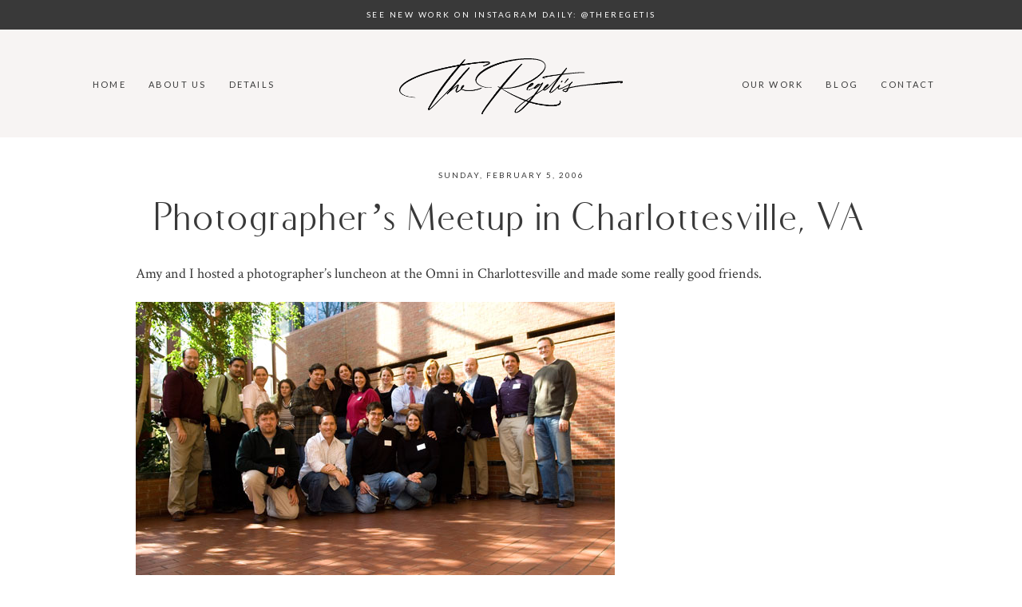

--- FILE ---
content_type: text/html; charset=UTF-8
request_url: https://regetis.blog/2006/02/05/photographers-meetup-in-charlottesville-va/
body_size: 23340
content:
<!DOCTYPE html>
<html class="pp-rendered" lang="en-US" prefix="og: https://ogp.me/ns#"><!-- ProPhoto 8.2.9 -->
<head>
<title>Photographer&#039;s Meetup In Charlottesville, VA | Indian And South Asian Wedding Photographers</title>
	
	<meta charset="UTF-8" />
	<meta http-equiv="X-UA-Compatible" content="IE=edge" />
	<meta name="keywords" content="Weddings, Headshots, Portraits, Indian Weddings, American Weddings, Jewish Weddings, Photography, Washington DC, Virginia, Maryland" />
	<meta property="og:site_name" content="Indian and South Asian Wedding Photographers" />
	<meta property="og:type" content="article" />
	<meta property="og:title" content="Photographer&#8217;s Meetup  in Charlottesville, VA" />
	<meta property="og:url" content="https://regetis.blog/2006/02/05/photographers-meetup-in-charlottesville-va/" />
	<meta property="og:description" content="Regeti's Photography is an award-winning husband and wife photographic team specializing in South Asian Weddings. They are rated as top South Asian Indian Wedding photographers in their local Washington, D.C., Baltimore, Maryland. This dynamic DUO put an extreme personal emphasis on executing every couple’s vision of their day at every step of the way. As a team their approach is to allow things to unfold naturally while stepping in and taking control as needed executing the most efficiently organized portraits, properly forming family formals, keeping up with the wildest and craziest bridal parties while possessing the charisma that they feel is credited for bringing out the most breathtaking of bridal portraits. With 17 years of experience, they have become leaders in their industry as a trusted brand placing them among the topmost sought-after South Asian photography teams." />
	<meta property="og:image" content="https://images.wedding-portrait-commercial.photography/bluehost/regeti/dwf/cville-meeting-group.jpg" />
	<meta property="fb:admins" content="1524910258" />
	<meta name="viewport" content="width=device-width,initial-scale=1" />
<!-- Search Engine Optimization by Rank Math PRO - https://rankmath.com/ -->
<meta name="description" content="Amy and I hosted a photographer&#039;s luncheon at the Omni in Charlottesville and made some really good friends."/>
<meta name="robots" content="follow, index, max-snippet:120, max-video-preview:60, max-image-preview:large"/>
<link rel="canonical" href="https://regetis.blog/2006/02/05/photographers-meetup-in-charlottesville-va/" />
<meta property="og:locale" content="en_US" />
<meta property="og:type" content="article" />
<meta property="og:title" content="Photographer&#039;s Meetup In Charlottesville, VA | Indian And South Asian Wedding Photographers" />
<meta property="og:description" content="Amy and I hosted a photographer&#039;s luncheon at the Omni in Charlottesville and made some really good friends." />
<meta property="og:url" content="https://regetis.blog/2006/02/05/photographers-meetup-in-charlottesville-va/" />
<meta property="og:site_name" content="Indian and South Asian Wedding Photographers" />
<meta property="article:publisher" content="https://www.facebook.com/rpstudios/" />
<meta property="article:author" content="https://www.facebook.com/aregeti" />
<meta property="article:section" content="Uncategorized" />
<meta property="og:updated_time" content="2022-04-11T22:09:50-04:00" />
<meta property="og:image" content="https://regetis.blog/wp-content/uploads/2025/11/Amy-Logo-2-01-1000x525.png" />
<meta property="og:image:secure_url" content="https://regetis.blog/wp-content/uploads/2025/11/Amy-Logo-2-01-1000x525.png" />
<meta property="og:image:width" content="1000" />
<meta property="og:image:height" content="525" />
<meta property="og:image:alt" content="South Asian Wedded Life" />
<meta property="og:image:type" content="image/png" />
<meta property="article:published_time" content="2006-02-05T22:18:00-05:00" />
<meta property="article:modified_time" content="2022-04-11T22:09:50-04:00" />
<meta name="twitter:card" content="summary_large_image" />
<meta name="twitter:title" content="Photographer&#039;s Meetup In Charlottesville, VA | Indian And South Asian Wedding Photographers" />
<meta name="twitter:description" content="Amy and I hosted a photographer&#039;s luncheon at the Omni in Charlottesville and made some really good friends." />
<meta name="twitter:site" content="@regeti" />
<meta name="twitter:creator" content="@regeti" />
<meta name="twitter:image" content="https://regetis.blog/wp-content/uploads/2025/11/Amy-Logo-2-01-1000x525.png" />
<meta name="twitter:label1" content="Written by" />
<meta name="twitter:data1" content="regeti" />
<meta name="twitter:label2" content="Time to read" />
<meta name="twitter:data2" content="Less than a minute" />
<script type="application/ld+json" class="rank-math-schema-pro">{"@context":"https://schema.org","@graph":[{"@type":["Organization","Person"],"@id":"https://regetis.blog/#person","name":"Best Indian &amp; South Asian Wedding Photographers","url":"http://regetis.blog","sameAs":["https://www.facebook.com/rpstudios/","https://twitter.com/regeti"],"email":"info@regetis.com","logo":{"@type":"ImageObject","@id":"https://regetis.blog/#logo","url":"https://regetis.blog/wp-content/uploads/2024/08/regeti-icon.jpg","contentUrl":"https://regetis.blog/wp-content/uploads/2024/08/regeti-icon.jpg","caption":"Indian and South Asian Wedding Photographers","inLanguage":"en-US","width":"560","height":"564"},"image":{"@id":"https://regetis.blog/#logo"}},{"@type":"WebSite","@id":"https://regetis.blog/#website","url":"https://regetis.blog","name":"Indian and South Asian Wedding Photographers","alternateName":"Regeti\\\\\\'s Photography","publisher":{"@id":"https://regetis.blog/#person"},"inLanguage":"en-US"},{"@type":"ImageObject","@id":"https://images.wedding-portrait-commercial.photography/bluehost/regeti/dwf/cville-meeting-group.jpg","url":"https://images.wedding-portrait-commercial.photography/bluehost/regeti/dwf/cville-meeting-group.jpg","width":"200","height":"200","inLanguage":"en-US"},{"@type":"WebPage","@id":"https://regetis.blog/2006/02/05/photographers-meetup-in-charlottesville-va/#webpage","url":"https://regetis.blog/2006/02/05/photographers-meetup-in-charlottesville-va/","name":"Photographer&#039;s Meetup In Charlottesville, VA | Indian And South Asian Wedding Photographers","datePublished":"2006-02-05T22:18:00-05:00","dateModified":"2022-04-11T22:09:50-04:00","isPartOf":{"@id":"https://regetis.blog/#website"},"primaryImageOfPage":{"@id":"https://images.wedding-portrait-commercial.photography/bluehost/regeti/dwf/cville-meeting-group.jpg"},"inLanguage":"en-US"},{"@type":"Person","@id":"https://regetis.blog/author/regeti/","name":"regeti","url":"https://regetis.blog/author/regeti/","image":{"@type":"ImageObject","@id":"https://secure.gravatar.com/avatar/3c15bfffcde91c84659ca2f0271ac7827296597c90aaa76d2b843913dfbdcf5b?s=96&amp;d=mm&amp;r=g","url":"https://secure.gravatar.com/avatar/3c15bfffcde91c84659ca2f0271ac7827296597c90aaa76d2b843913dfbdcf5b?s=96&amp;d=mm&amp;r=g","caption":"regeti","inLanguage":"en-US"}},{"@type":"BlogPosting","headline":"Photographer&#039;s Meetup In Charlottesville, VA | Indian And South Asian Wedding Photographers","datePublished":"2006-02-05T22:18:00-05:00","dateModified":"2022-04-11T22:09:50-04:00","articleSection":"Uncategorized","author":{"@id":"https://regetis.blog/author/regeti/","name":"regeti"},"publisher":{"@id":"https://regetis.blog/#person"},"description":"Amy and I hosted a photographer&#039;s luncheon at the Omni in Charlottesville and made some really good friends.","name":"Photographer&#039;s Meetup In Charlottesville, VA | Indian And South Asian Wedding Photographers","@id":"https://regetis.blog/2006/02/05/photographers-meetup-in-charlottesville-va/#richSnippet","isPartOf":{"@id":"https://regetis.blog/2006/02/05/photographers-meetup-in-charlottesville-va/#webpage"},"image":{"@id":"https://images.wedding-portrait-commercial.photography/bluehost/regeti/dwf/cville-meeting-group.jpg"},"inLanguage":"en-US","mainEntityOfPage":{"@id":"https://regetis.blog/2006/02/05/photographers-meetup-in-charlottesville-va/#webpage"}}]}</script>
<!-- /Rank Math WordPress SEO plugin -->

<link rel='dns-prefetch' href='//assets.pinterest.com' />
<link rel="alternate" type="application/rss+xml" title="Indian and South Asian Wedding Photographers &raquo; Photographer&#8217;s Meetup  in Charlottesville, VA Comments Feed" href="https://regetis.blog/2006/02/05/photographers-meetup-in-charlottesville-va/feed/" />
<link rel="alternate" title="oEmbed (JSON)" type="application/json+oembed" href="https://regetis.blog/wp-json/oembed/1.0/embed?url=https%3A%2F%2Fregetis.blog%2F2006%2F02%2F05%2Fphotographers-meetup-in-charlottesville-va%2F" />
<link rel="alternate" title="oEmbed (XML)" type="text/xml+oembed" href="https://regetis.blog/wp-json/oembed/1.0/embed?url=https%3A%2F%2Fregetis.blog%2F2006%2F02%2F05%2Fphotographers-meetup-in-charlottesville-va%2F&#038;format=xml" />
<style id='wp-img-auto-sizes-contain-inline-css' type='text/css'>
img:is([sizes=auto i],[sizes^="auto," i]){contain-intrinsic-size:3000px 1500px}
/*# sourceURL=wp-img-auto-sizes-contain-inline-css */
</style>
<link rel='stylesheet' id='pp-front-css-css' href='https://regetis.blog/wp-content/themes/prophoto8/css/front.css?ver=8.2.9' type='text/css' media='all' />
<link rel='stylesheet' id='sbi_styles-css' href='https://regetis.blog/wp-content/plugins/instagram-feed-pro/css/sbi-styles.min.css?ver=6.9.0' type='text/css' media='all' />
<style id='wp-emoji-styles-inline-css' type='text/css'>

	img.wp-smiley, img.emoji {
		display: inline !important;
		border: none !important;
		box-shadow: none !important;
		height: 1em !important;
		width: 1em !important;
		margin: 0 0.07em !important;
		vertical-align: -0.1em !important;
		background: none !important;
		padding: 0 !important;
	}
/*# sourceURL=wp-emoji-styles-inline-css */
</style>
<style id='wp-block-library-inline-css' type='text/css'>
:root{--wp-block-synced-color:#7a00df;--wp-block-synced-color--rgb:122,0,223;--wp-bound-block-color:var(--wp-block-synced-color);--wp-editor-canvas-background:#ddd;--wp-admin-theme-color:#007cba;--wp-admin-theme-color--rgb:0,124,186;--wp-admin-theme-color-darker-10:#006ba1;--wp-admin-theme-color-darker-10--rgb:0,107,160.5;--wp-admin-theme-color-darker-20:#005a87;--wp-admin-theme-color-darker-20--rgb:0,90,135;--wp-admin-border-width-focus:2px}@media (min-resolution:192dpi){:root{--wp-admin-border-width-focus:1.5px}}.wp-element-button{cursor:pointer}:root .has-very-light-gray-background-color{background-color:#eee}:root .has-very-dark-gray-background-color{background-color:#313131}:root .has-very-light-gray-color{color:#eee}:root .has-very-dark-gray-color{color:#313131}:root .has-vivid-green-cyan-to-vivid-cyan-blue-gradient-background{background:linear-gradient(135deg,#00d084,#0693e3)}:root .has-purple-crush-gradient-background{background:linear-gradient(135deg,#34e2e4,#4721fb 50%,#ab1dfe)}:root .has-hazy-dawn-gradient-background{background:linear-gradient(135deg,#faaca8,#dad0ec)}:root .has-subdued-olive-gradient-background{background:linear-gradient(135deg,#fafae1,#67a671)}:root .has-atomic-cream-gradient-background{background:linear-gradient(135deg,#fdd79a,#004a59)}:root .has-nightshade-gradient-background{background:linear-gradient(135deg,#330968,#31cdcf)}:root .has-midnight-gradient-background{background:linear-gradient(135deg,#020381,#2874fc)}:root{--wp--preset--font-size--normal:16px;--wp--preset--font-size--huge:42px}.has-regular-font-size{font-size:1em}.has-larger-font-size{font-size:2.625em}.has-normal-font-size{font-size:var(--wp--preset--font-size--normal)}.has-huge-font-size{font-size:var(--wp--preset--font-size--huge)}.has-text-align-center{text-align:center}.has-text-align-left{text-align:left}.has-text-align-right{text-align:right}.has-fit-text{white-space:nowrap!important}#end-resizable-editor-section{display:none}.aligncenter{clear:both}.items-justified-left{justify-content:flex-start}.items-justified-center{justify-content:center}.items-justified-right{justify-content:flex-end}.items-justified-space-between{justify-content:space-between}.screen-reader-text{border:0;clip-path:inset(50%);height:1px;margin:-1px;overflow:hidden;padding:0;position:absolute;width:1px;word-wrap:normal!important}.screen-reader-text:focus{background-color:#ddd;clip-path:none;color:#444;display:block;font-size:1em;height:auto;left:5px;line-height:normal;padding:15px 23px 14px;text-decoration:none;top:5px;width:auto;z-index:100000}html :where(.has-border-color){border-style:solid}html :where([style*=border-top-color]){border-top-style:solid}html :where([style*=border-right-color]){border-right-style:solid}html :where([style*=border-bottom-color]){border-bottom-style:solid}html :where([style*=border-left-color]){border-left-style:solid}html :where([style*=border-width]){border-style:solid}html :where([style*=border-top-width]){border-top-style:solid}html :where([style*=border-right-width]){border-right-style:solid}html :where([style*=border-bottom-width]){border-bottom-style:solid}html :where([style*=border-left-width]){border-left-style:solid}html :where(img[class*=wp-image-]){height:auto;max-width:100%}:where(figure){margin:0 0 1em}html :where(.is-position-sticky){--wp-admin--admin-bar--position-offset:var(--wp-admin--admin-bar--height,0px)}@media screen and (max-width:600px){html :where(.is-position-sticky){--wp-admin--admin-bar--position-offset:0px}}

/*# sourceURL=wp-block-library-inline-css */
</style><style id='global-styles-inline-css' type='text/css'>
:root{--wp--preset--aspect-ratio--square: 1;--wp--preset--aspect-ratio--4-3: 4/3;--wp--preset--aspect-ratio--3-4: 3/4;--wp--preset--aspect-ratio--3-2: 3/2;--wp--preset--aspect-ratio--2-3: 2/3;--wp--preset--aspect-ratio--16-9: 16/9;--wp--preset--aspect-ratio--9-16: 9/16;--wp--preset--color--black: #000000;--wp--preset--color--cyan-bluish-gray: #abb8c3;--wp--preset--color--white: #ffffff;--wp--preset--color--pale-pink: #f78da7;--wp--preset--color--vivid-red: #cf2e2e;--wp--preset--color--luminous-vivid-orange: #ff6900;--wp--preset--color--luminous-vivid-amber: #fcb900;--wp--preset--color--light-green-cyan: #7bdcb5;--wp--preset--color--vivid-green-cyan: #00d084;--wp--preset--color--pale-cyan-blue: #8ed1fc;--wp--preset--color--vivid-cyan-blue: #0693e3;--wp--preset--color--vivid-purple: #9b51e0;--wp--preset--gradient--vivid-cyan-blue-to-vivid-purple: linear-gradient(135deg,rgb(6,147,227) 0%,rgb(155,81,224) 100%);--wp--preset--gradient--light-green-cyan-to-vivid-green-cyan: linear-gradient(135deg,rgb(122,220,180) 0%,rgb(0,208,130) 100%);--wp--preset--gradient--luminous-vivid-amber-to-luminous-vivid-orange: linear-gradient(135deg,rgb(252,185,0) 0%,rgb(255,105,0) 100%);--wp--preset--gradient--luminous-vivid-orange-to-vivid-red: linear-gradient(135deg,rgb(255,105,0) 0%,rgb(207,46,46) 100%);--wp--preset--gradient--very-light-gray-to-cyan-bluish-gray: linear-gradient(135deg,rgb(238,238,238) 0%,rgb(169,184,195) 100%);--wp--preset--gradient--cool-to-warm-spectrum: linear-gradient(135deg,rgb(74,234,220) 0%,rgb(151,120,209) 20%,rgb(207,42,186) 40%,rgb(238,44,130) 60%,rgb(251,105,98) 80%,rgb(254,248,76) 100%);--wp--preset--gradient--blush-light-purple: linear-gradient(135deg,rgb(255,206,236) 0%,rgb(152,150,240) 100%);--wp--preset--gradient--blush-bordeaux: linear-gradient(135deg,rgb(254,205,165) 0%,rgb(254,45,45) 50%,rgb(107,0,62) 100%);--wp--preset--gradient--luminous-dusk: linear-gradient(135deg,rgb(255,203,112) 0%,rgb(199,81,192) 50%,rgb(65,88,208) 100%);--wp--preset--gradient--pale-ocean: linear-gradient(135deg,rgb(255,245,203) 0%,rgb(182,227,212) 50%,rgb(51,167,181) 100%);--wp--preset--gradient--electric-grass: linear-gradient(135deg,rgb(202,248,128) 0%,rgb(113,206,126) 100%);--wp--preset--gradient--midnight: linear-gradient(135deg,rgb(2,3,129) 0%,rgb(40,116,252) 100%);--wp--preset--font-size--small: 13px;--wp--preset--font-size--medium: 20px;--wp--preset--font-size--large: 36px;--wp--preset--font-size--x-large: 42px;--wp--preset--spacing--20: 0.44rem;--wp--preset--spacing--30: 0.67rem;--wp--preset--spacing--40: 1rem;--wp--preset--spacing--50: 1.5rem;--wp--preset--spacing--60: 2.25rem;--wp--preset--spacing--70: 3.38rem;--wp--preset--spacing--80: 5.06rem;--wp--preset--shadow--natural: 6px 6px 9px rgba(0, 0, 0, 0.2);--wp--preset--shadow--deep: 12px 12px 50px rgba(0, 0, 0, 0.4);--wp--preset--shadow--sharp: 6px 6px 0px rgba(0, 0, 0, 0.2);--wp--preset--shadow--outlined: 6px 6px 0px -3px rgb(255, 255, 255), 6px 6px rgb(0, 0, 0);--wp--preset--shadow--crisp: 6px 6px 0px rgb(0, 0, 0);}:where(.is-layout-flex){gap: 0.5em;}:where(.is-layout-grid){gap: 0.5em;}body .is-layout-flex{display: flex;}.is-layout-flex{flex-wrap: wrap;align-items: center;}.is-layout-flex > :is(*, div){margin: 0;}body .is-layout-grid{display: grid;}.is-layout-grid > :is(*, div){margin: 0;}:where(.wp-block-columns.is-layout-flex){gap: 2em;}:where(.wp-block-columns.is-layout-grid){gap: 2em;}:where(.wp-block-post-template.is-layout-flex){gap: 1.25em;}:where(.wp-block-post-template.is-layout-grid){gap: 1.25em;}.has-black-color{color: var(--wp--preset--color--black) !important;}.has-cyan-bluish-gray-color{color: var(--wp--preset--color--cyan-bluish-gray) !important;}.has-white-color{color: var(--wp--preset--color--white) !important;}.has-pale-pink-color{color: var(--wp--preset--color--pale-pink) !important;}.has-vivid-red-color{color: var(--wp--preset--color--vivid-red) !important;}.has-luminous-vivid-orange-color{color: var(--wp--preset--color--luminous-vivid-orange) !important;}.has-luminous-vivid-amber-color{color: var(--wp--preset--color--luminous-vivid-amber) !important;}.has-light-green-cyan-color{color: var(--wp--preset--color--light-green-cyan) !important;}.has-vivid-green-cyan-color{color: var(--wp--preset--color--vivid-green-cyan) !important;}.has-pale-cyan-blue-color{color: var(--wp--preset--color--pale-cyan-blue) !important;}.has-vivid-cyan-blue-color{color: var(--wp--preset--color--vivid-cyan-blue) !important;}.has-vivid-purple-color{color: var(--wp--preset--color--vivid-purple) !important;}.has-black-background-color{background-color: var(--wp--preset--color--black) !important;}.has-cyan-bluish-gray-background-color{background-color: var(--wp--preset--color--cyan-bluish-gray) !important;}.has-white-background-color{background-color: var(--wp--preset--color--white) !important;}.has-pale-pink-background-color{background-color: var(--wp--preset--color--pale-pink) !important;}.has-vivid-red-background-color{background-color: var(--wp--preset--color--vivid-red) !important;}.has-luminous-vivid-orange-background-color{background-color: var(--wp--preset--color--luminous-vivid-orange) !important;}.has-luminous-vivid-amber-background-color{background-color: var(--wp--preset--color--luminous-vivid-amber) !important;}.has-light-green-cyan-background-color{background-color: var(--wp--preset--color--light-green-cyan) !important;}.has-vivid-green-cyan-background-color{background-color: var(--wp--preset--color--vivid-green-cyan) !important;}.has-pale-cyan-blue-background-color{background-color: var(--wp--preset--color--pale-cyan-blue) !important;}.has-vivid-cyan-blue-background-color{background-color: var(--wp--preset--color--vivid-cyan-blue) !important;}.has-vivid-purple-background-color{background-color: var(--wp--preset--color--vivid-purple) !important;}.has-black-border-color{border-color: var(--wp--preset--color--black) !important;}.has-cyan-bluish-gray-border-color{border-color: var(--wp--preset--color--cyan-bluish-gray) !important;}.has-white-border-color{border-color: var(--wp--preset--color--white) !important;}.has-pale-pink-border-color{border-color: var(--wp--preset--color--pale-pink) !important;}.has-vivid-red-border-color{border-color: var(--wp--preset--color--vivid-red) !important;}.has-luminous-vivid-orange-border-color{border-color: var(--wp--preset--color--luminous-vivid-orange) !important;}.has-luminous-vivid-amber-border-color{border-color: var(--wp--preset--color--luminous-vivid-amber) !important;}.has-light-green-cyan-border-color{border-color: var(--wp--preset--color--light-green-cyan) !important;}.has-vivid-green-cyan-border-color{border-color: var(--wp--preset--color--vivid-green-cyan) !important;}.has-pale-cyan-blue-border-color{border-color: var(--wp--preset--color--pale-cyan-blue) !important;}.has-vivid-cyan-blue-border-color{border-color: var(--wp--preset--color--vivid-cyan-blue) !important;}.has-vivid-purple-border-color{border-color: var(--wp--preset--color--vivid-purple) !important;}.has-vivid-cyan-blue-to-vivid-purple-gradient-background{background: var(--wp--preset--gradient--vivid-cyan-blue-to-vivid-purple) !important;}.has-light-green-cyan-to-vivid-green-cyan-gradient-background{background: var(--wp--preset--gradient--light-green-cyan-to-vivid-green-cyan) !important;}.has-luminous-vivid-amber-to-luminous-vivid-orange-gradient-background{background: var(--wp--preset--gradient--luminous-vivid-amber-to-luminous-vivid-orange) !important;}.has-luminous-vivid-orange-to-vivid-red-gradient-background{background: var(--wp--preset--gradient--luminous-vivid-orange-to-vivid-red) !important;}.has-very-light-gray-to-cyan-bluish-gray-gradient-background{background: var(--wp--preset--gradient--very-light-gray-to-cyan-bluish-gray) !important;}.has-cool-to-warm-spectrum-gradient-background{background: var(--wp--preset--gradient--cool-to-warm-spectrum) !important;}.has-blush-light-purple-gradient-background{background: var(--wp--preset--gradient--blush-light-purple) !important;}.has-blush-bordeaux-gradient-background{background: var(--wp--preset--gradient--blush-bordeaux) !important;}.has-luminous-dusk-gradient-background{background: var(--wp--preset--gradient--luminous-dusk) !important;}.has-pale-ocean-gradient-background{background: var(--wp--preset--gradient--pale-ocean) !important;}.has-electric-grass-gradient-background{background: var(--wp--preset--gradient--electric-grass) !important;}.has-midnight-gradient-background{background: var(--wp--preset--gradient--midnight) !important;}.has-small-font-size{font-size: var(--wp--preset--font-size--small) !important;}.has-medium-font-size{font-size: var(--wp--preset--font-size--medium) !important;}.has-large-font-size{font-size: var(--wp--preset--font-size--large) !important;}.has-x-large-font-size{font-size: var(--wp--preset--font-size--x-large) !important;}
/*# sourceURL=global-styles-inline-css */
</style>

<style id='classic-theme-styles-inline-css' type='text/css'>
/*! This file is auto-generated */
.wp-block-button__link{color:#fff;background-color:#32373c;border-radius:9999px;box-shadow:none;text-decoration:none;padding:calc(.667em + 2px) calc(1.333em + 2px);font-size:1.125em}.wp-block-file__button{background:#32373c;color:#fff;text-decoration:none}
/*# sourceURL=/wp-includes/css/classic-themes.min.css */
</style>
<link rel='stylesheet' id='regetis-linktree-style-css' href='https://regetis.blog/wp-content/plugins/regetis-linktree/assets/style.css?ver=1.0.0' type='text/css' media='all' />
<script type="text/javascript" src="https://regetis.blog/wp-includes/js/jquery/jquery.min.js?ver=3.7.1" id="jquery-core-js"></script>
<script type="text/javascript" src="https://regetis.blog/wp-includes/js/jquery/jquery-migrate.min.js?ver=3.4.1" id="jquery-migrate-js"></script>
<link rel="https://api.w.org/" href="https://regetis.blog/wp-json/" /><link rel="alternate" title="JSON" type="application/json" href="https://regetis.blog/wp-json/wp/v2/posts/124" /><link rel="EditURI" type="application/rsd+xml" title="RSD" href="https://regetis.blog/xmlrpc.php?rsd" />
<link rel='shortlink' href='https://regetis.blog/?p=124' />

	<link rel="preconnect" href="https://use.fontawesome.com" crossorigin />
<style type="text/css">.fa,.fab,.fal,.far,.fas{-moz-osx-font-smoothing:grayscale;-webkit-font-smoothing:antialiased;display:inline-block;font-style:normal;font-variant:normal;text-rendering:auto;line-height:1}.fa-lg{font-size:1.33333em;line-height:.75em;vertical-align:-.0667em}.fa-xs{font-size:.75em}.fa-sm{font-size:.875em}.fa-1x{font-size:1em}.fa-2x{font-size:2em}.fa-3x{font-size:3em}.fa-4x{font-size:4em}.fa-5x{font-size:5em}.fa-6x{font-size:6em}.fa-7x{font-size:7em}.fa-8x{font-size:8em}.fa-9x{font-size:9em}.fa-10x{font-size:10em}.fa-fw{text-align:center;width:1.25em}.fa-ul{list-style-type:none;margin-left:2.5em;padding-left:0}.fa-ul>li{position:relative}.fa-li{left:-2em;position:absolute;text-align:center;width:2em;line-height:inherit}.fa-border{border:.08em solid #eee;border-radius:.1em;padding:.2em .25em .15em}.fa-pull-left{float:left}.fa-pull-right{float:right}.fa.fa-pull-left,.fab.fa-pull-left,.fal.fa-pull-left,.far.fa-pull-left,.fas.fa-pull-left{margin-right:.3em}.fa.fa-pull-right,.fab.fa-pull-right,.fal.fa-pull-right,.far.fa-pull-right,.fas.fa-pull-right{margin-left:.3em}.fa-spin{-webkit-animation:a 2s infinite linear;animation:a 2s infinite linear}.fa-pulse{-webkit-animation:a 1s infinite steps(8);animation:a 1s infinite steps(8)}@-webkit-keyframes a{0%{-webkit-transform:rotate(0);transform:rotate(0)}to{-webkit-transform:rotate(1turn);transform:rotate(1turn)}}@keyframes a{0%{-webkit-transform:rotate(0);transform:rotate(0)}to{-webkit-transform:rotate(1turn);transform:rotate(1turn)}}.fa-rotate-90{-webkit-transform:rotate(90deg);transform:rotate(90deg)}.fa-rotate-180{-webkit-transform:rotate(180deg);transform:rotate(180deg)}.fa-rotate-270{-webkit-transform:rotate(270deg);transform:rotate(270deg)}.fa-flip-horizontal{-webkit-transform:scaleX(-1);transform:scaleX(-1)}.fa-flip-vertical{-webkit-transform:scaleY(-1);transform:scaleY(-1)}.fa-flip-horizontal.fa-flip-vertical{-webkit-transform:scale(-1);transform:scale(-1)}:root .fa-flip-horizontal,:root .fa-flip-vertical,:root .fa-rotate-180,:root .fa-rotate-270,:root .fa-rotate-90{-webkit-filter:none;filter:none}.fa-stack{display:inline-block;height:2em;line-height:2em;position:relative;vertical-align:middle;width:2em}.fa-stack-1x,.fa-stack-2x{left:0;position:absolute;text-align:center;width:100%}.fa-stack-1x{line-height:inherit}.fa-stack-2x{font-size:2em}.fa-inverse{color:#fff}.fa-angle-double-right:before{content:"\f101"}.fa-angle-right:before{content:"\f105"}.fa-angle-left:before{content:"\f104"}.fa-arrow-circle-down:before{content:"\f0ab"}.fa-arrow-circle-left:before{content:"\f0a8"}.fa-arrow-circle-right:before{content:"\f0a9"}.fa-arrow-circle-up:before{content:"\f0aa"}.fa-arrow-down:before{content:"\f063"}.fa-arrow-left:before{content:"\f060"}.fa-arrow-right:before{content:"\f061"}.fa-arrow-up:before{content:"\f062"}.fa-caret-down:before{content:"\f0d7"}.fa-caret-left:before{content:"\f0d9"}.fa-caret-right:before{content:"\f0da"}.fa-caret-square-down:before{content:"\f150"}.fa-caret-square-left:before{content:"\f191"}.fa-caret-square-right:before{content:"\f152"}.fa-caret-square-up:before{content:"\f151"}.fa-caret-up:before{content:"\f0d8"}.fa-chevron-circle-down:before{content:"\f13a"}.fa-chevron-circle-left:before{content:"\f137"}.fa-chevron-circle-right:before{content:"\f138"}.fa-chevron-circle-up:before{content:"\f139"}.fa-chevron-down:before{content:"\f078"}.fa-chevron-left:before{content:"\f053"}.fa-chevron-right:before{content:"\f054"}.fa-chevron-up:before{content:"\f077"}.fa-compress:before{content:"\f066"}.fa-expand:before{content:"\f065"}.fa-hand-point-down:before{content:"\f0a7"}.fa-hand-point-left:before{content:"\f0a5"}.fa-hand-point-right:before{content:"\f0a4"}.fa-hand-point-up:before{content:"\f0a6"}.fa-long-arrow-alt-down:before{content:"\f309"}.fa-long-arrow-alt-left:before{content:"\f30a"}.fa-long-arrow-alt-right:before{content:"\f30b"}.fa-long-arrow-alt-up:before{content:"\f30c"}.fa-minus:before{content:"\f068"}.fa-minus-circle:before{content:"\f056"}.fa-minus-square:before{content:"\f146"}.fa-pause:before{content:"\f04c"}.fa-pause-circle:before{content:"\f28b"}.fa-play:before{content:"\f04b"}.fa-play-circle:before{content:"\f144"}.fa-plus:before{content:"\f067"}.fa-plus-circle:before{content:"\f055"}.fa-plus-square:before{content:"\f0fe"}.fa-times:before{content:"\f00d"}.fa-times-circle:before{content:"\f057"}.sr-only{border:0;clip:rect(0,0,0,0);height:1px;margin:-1px;overflow:hidden;padding:0;position:absolute;width:1px}.sr-only-focusable:active,.sr-only-focusable:focus{clip:auto;height:auto;margin:0;overflow:visible;position:static;width:auto}@font-face{font-family:Font Awesome\ 5 Brands;font-style:normal;font-weight:400;font-display:swap;src:url(https://use.fontawesome.com/releases/v5.0.2/webfonts/fa-brands-400.eot);src:url(https://use.fontawesome.com/releases/v5.0.2/webfonts/fa-brands-400.eot?#iefix) format("embedded-opentype"),url(https://use.fontawesome.com/releases/v5.0.2/webfonts/fa-brands-400.woff2) format("woff2"),url(https://use.fontawesome.com/releases/v5.0.2/webfonts/fa-brands-400.woff) format("woff"),url(https://use.fontawesome.com/releases/v5.0.2/webfonts/fa-brands-400.ttf) format("truetype"),url(https://use.fontawesome.com/releases/v5.0.2/webfonts/fa-brands-400.svg#fontawesome) format("svg")}.fab{font-family:Font Awesome\ 5 Brands}@font-face{font-family:Font Awesome\ 5 Free;font-style:normal;font-weight:400;font-display:swap;src:url(https://use.fontawesome.com/releases/v5.0.2/webfonts/fa-regular-400.eot);src:url(https://use.fontawesome.com/releases/v5.0.2/webfonts/fa-regular-400.eot?#iefix) format("embedded-opentype"),url(https://use.fontawesome.com/releases/v5.0.2/webfonts/fa-regular-400.woff2) format("woff2"),url(https://use.fontawesome.com/releases/v5.0.2/webfonts/fa-regular-400.woff) format("woff"),url(https://use.fontawesome.com/releases/v5.0.2/webfonts/fa-regular-400.ttf) format("truetype"),url(https://use.fontawesome.com/releases/v5.0.2/webfonts/fa-regular-400.svg#fontawesome) format("svg")}.far{font-weight:400}@font-face{font-family:Font Awesome\ 5 Free;font-style:normal;font-weight:900;font-display:swap;src:url(https://use.fontawesome.com/releases/v5.0.2/webfonts/fa-solid-900.eot);src:url(https://use.fontawesome.com/releases/v5.0.2/webfonts/fa-solid-900.eot?#iefix) format("embedded-opentype"),url(https://use.fontawesome.com/releases/v5.0.2/webfonts/fa-solid-900.woff2) format("woff2"),url(https://use.fontawesome.com/releases/v5.0.2/webfonts/fa-solid-900.woff) format("woff"),url(https://use.fontawesome.com/releases/v5.0.2/webfonts/fa-solid-900.ttf) format("truetype"),url(https://use.fontawesome.com/releases/v5.0.2/webfonts/fa-solid-900.svg#fontawesome) format("svg")}.fa,.far,.fas{font-family:Font Awesome\ 5 Free}.fa,.fas{font-weight:900}</style>
<script type="text/javascript">
window.PROPHOTO || (window.PROPHOTO = {});
window.PROPHOTO.imgProtection = {"level":"none"};
</script><script type="text/javascript">
window.PROPHOTO || (window.PROPHOTO = {});
window.PROPHOTO.designId = "af9c1937-56d8-4b46-952a-f5045c0f174d";
window.PROPHOTO.layoutId = "ac2fa068-4580-4726-9cf6-166cd53fae22";
</script><link rel="icon" href="https://regetis.blog/wp-content/uploads/2025/03/cropped-black-TR-32x32.jpeg" sizes="32x32" />
<link rel="icon" href="https://regetis.blog/wp-content/uploads/2025/03/cropped-black-TR-192x192.jpeg" sizes="192x192" />
<link rel="apple-touch-icon" href="https://regetis.blog/wp-content/uploads/2025/03/cropped-black-TR-180x180.jpeg" />
<meta name="msapplication-TileImage" content="https://regetis.blog/wp-content/uploads/2025/03/cropped-black-TR-270x270.jpeg" />
<link rel="stylesheet" media="all" href="//regetis.blog/wp-content/uploads/pp/static/design-af9c1937-56d8-4b46-952a-f5045c0f174d-1764698055.css" /><link rel="stylesheet" href="//regetis.blog/wp-content/uploads/pp/static/layout-ac2fa068-4580-4726-9cf6-166cd53fae22-1764698055.css" /><link rel="preconnect" href="https://fonts.gstatic.com" crossorigin />
<link rel="preload" href="https://fonts.googleapis.com/css?family=Lato|Crimson+Text|Poppins&display=swap" as="style"><link href="https://fonts.googleapis.com/css?family=Lato|Crimson+Text|Poppins&display=swap" rel="stylesheet">
	<link rel="alternate" href="http://feeds.feedburner.com/RegetisPhotographyWashingtonDcMarylandAndVirginiaWeddingPhotographers" type="application/rss+xml" title="Indian and South Asian Wedding Photographers Posts RSS feed"/>
	<link rel="pingback" href="https://regetis.blog/xmlrpc.php"/>
    
    <!-- ProPhoto user-inserted head element -->
    <script>
	  (function(w, d, t, h, s, n) {
	    w.FlodeskObject = n;
	    var fn = function() {
	      (w[n].q = w[n].q || []).push(arguments);
	    };
	    w[n] = w[n] || fn;
	    var f = d.getElementsByTagName(t)[0];
	    var v = '?v=' + Math.floor(new Date().getTime() / (120 * 1000)) * 60;
	    var sm = d.createElement(t);
	    sm.async = true;
	    sm.type = 'module';
	    sm.src = h + s + '.mjs' + v;
	    f.parentNode.insertBefore(sm, f);
	    var sn = d.createElement(t);
	    sn.async = true;
	    sn.noModule = true;
	    sn.src = h + s + '.js' + v;
	    f.parentNode.insertBefore(sn, f);
	  })(window, document, 'script', 'https://assets.flodesk.com', '/universal', 'fd');
	</script>    <!-- END ProPhoto user-inserted head element -->

    
    </head>

<body id="body" class="wp-singular post-template-default single single-post postid-124 single-format-standard wp-embed-responsive wp-theme-prophoto8 thread-comments article-photographers-meetup-in-charlottesville-va css-o9tl0j">
    
    
        <div id="fb-root"></div>
        <script>
        (function(d, s, id) {
            var js, fjs = d.getElementsByTagName(s)[0];
            if (d.getElementById(id)) return;
            js = d.createElement(s); js.id = id;
            js.src = "//connect.facebook.net/en_US/sdk.js#xfbml=1&version=v2.4";
            fjs.parentNode.insertBefore(js, fjs);
        }(document, 'script', 'facebook-jssdk'));
    </script>
    
    <script type="text/javascript">
        (function(d, platform) {
            var isIOS = [
                'iPad Simulator',
                'iPhone Simulator',
                'iPod Simulator',
                'iPad',
                'iPhone',
                'iPod'
            ].includes(platform)
            // iPad on iOS 13 detection
            || (platform === "MacIntel" && "ontouchend" in d);

            if (isIOS) {
                d.body.classList.add('is-iOS');
            }
        }(document, window.navigator.platform));
    </script>

        <script>window.twttr = (function(d, s, id) {
        var js, fjs = d.getElementsByTagName(s)[0],
            t = window.twttr || {};
        if (d.getElementById(id)) return t;
        js = d.createElement(s);
        js.id = id;
        js.src = "https://platform.twitter.com/widgets.js";
        fjs.parentNode.insertBefore(js, fjs);
        t._e = [];
        t.ready = function(f) {
            t._e.push(f);
        };
        return t;
        }(document, "script", "twitter-wjs"));
    </script>
    
        <div class="pp-slideover pp-slideover--right"><div class="css-nph25i own-css pp-block _a5be988f-cb9d-4e3a-a6de-3981a0918812" data-index="0"><div class="row no-gutters css-1w7ik8a pp-row _slideover-row _a5be988f-cb9d-4e3a-a6de-3981a0918812__row"><div class="pp-column _slideover-column _a5be988f-cb9d-4e3a-a6de-3981a0918812__column _slideover-row__column col-xs-12 col-sm-12 col-md-12 col-lg-12"><div class="css-1idj3bk pp-column__inner _slideover-column__inner _a5be988f-cb9d-4e3a-a6de-3981a0918812__column__inner _slideover-row__column__inner"><div data-id="10e04881-0789-4fff-88d8-377d15a3ff1c" data-vertical-offset="" class="pp-module _10e04881-0789-4fff-88d8-377d15a3ff1c _a5be988f-cb9d-4e3a-a6de-3981a0918812__module _slideover-row__module _slideover-column__module css-c89ksi pp-module--graphic"><section class="css-17bquuh pp-graphics"><div class="pp-graphic" style="max-width:120px;width:100%" data-tour="inline-editing-tile"><div><span data-tile-id="69093757-58cf-481f-94a4-f08665dfd87d" class="css-mheq4g pp-tile own-css _69093757-58cf-481f-94a4-f08665dfd87d"><span class="_25705d78-c6d5-4ed9-8ebb-ae94cae47560 pp-tile__layer pp-tile__layer--image css-rsmvf0"><img alt="South Asian Wedded Life" class="pp-image pp-tile__layer__inner" src="https://regetis.blog/wp-content/uploads/2025/11/Amy-Logo-2-01-scaled.png" width="2560" height="1344" loading="lazy" srcset="https://regetis.blog/wp-content/uploads/2025/11/Amy-Logo-2-01-scaled.png 2560w, https://regetis.blog/wp-content/uploads/2025/11/Amy-Logo-2-01-310x163.png 310w, https://regetis.blog/wp-content/uploads/2025/11/Amy-Logo-2-01-1000x525.png 1000w, https://regetis.blog/wp-content/uploads/2025/11/Amy-Logo-2-01-768x403.png 768w, https://regetis.blog/wp-content/uploads/2025/11/Amy-Logo-2-01-1536x807.png 1536w, https://regetis.blog/wp-content/uploads/2025/11/Amy-Logo-2-01-2048x1075.png 2048w, https://regetis.blog/wp-content/uploads/2025/11/Amy-Logo-2-01-50x26.png 50w" sizes="(max-width: 2560px) 100vw, 2560px"></span></span></div></div></section></div><div data-id="9d6677c2-5034-4628-9c3c-8332c8212817" data-vertical-offset="" class="pp-module _9d6677c2-5034-4628-9c3c-8332c8212817 _a5be988f-cb9d-4e3a-a6de-3981a0918812__module _slideover-row__module _slideover-column__module css-1inj398 pp-module--menu"><nav class="pp-menu pp-menu--vertical _9d6677c2-5034-4628-9c3c-8332c8212817 css-1ns8rez"><ul class="pp-menu-items"><li class="_b5286bd7-95dd-4b5d-992f-3610f19f4ef5 pp-menu-item--home pp-menu-item--depth1 pp-menu-item"><a href="https://regetis.blog/#goto-4b9d39a4-c2db-4235-8212-811625e88652" target="_self">Home</a></li><li class="_cb77c5de-9144-435e-b77b-20038f6197b0 pp-menu-item--page pp-menu-item--depth1 pp-menu-item"><a href="https://regetis.blog/about/#goto-180a7101-0167-459e-9c52-310c7096aef9" target="_self">About Us</a></li><li class="_b0a55ee3-ad98-4392-b126-6ca6232b6eab pp-menu-item--page pp-menu-item--depth1 pp-menu-item"><a href="https://regetis.blog/details/#goto-acb347cb-3f27-440a-9d84-7c127c377f27" target="_self">Details</a></li></ul></nav></div><div data-id="6bcc62f6-368a-4168-9291-372feb4e3cfd" data-vertical-offset="" class="pp-module _6bcc62f6-368a-4168-9291-372feb4e3cfd _a5be988f-cb9d-4e3a-a6de-3981a0918812__module _slideover-row__module _slideover-column__module css-ek1mlt pp-module--menu"><nav class="pp-menu pp-menu--vertical _6bcc62f6-368a-4168-9291-372feb4e3cfd css-unxlf9"><ul class="pp-menu-items"><li class="_97956965-e3ce-47ac-a89e-d3b5da05513a pp-menu-item--page pp-menu-item--depth1 pp-menu-item"><a href="https://regetis.blog/gallery/#goto-912d89f7-7705-4c54-b9b1-f6b5610f0f26" target="_self">Our Work</a></li><li class="_ebcca425-2e7d-415a-b635-71314e198a95 pp-menu-item--page pp-menu-item--depth1 pp-menu-item"><a href="https://regetis.blog/blog/#goto-1cdccc01-b762-4989-804f-ed89327bf044" target="_self">Blog</a></li><li class="_67325968-67cb-455e-94e9-eb9c2bfe6b10 pp-menu-item--page pp-menu-item--depth1 pp-menu-item"><a href="https://regetis.blog/contact/#goto-5541c85b-ed06-48cc-bfc8-61512e7a8e8c" target="_self">Contact</a></li></ul></nav></div><div data-id="b8b9d146-f934-4625-a383-70cdb90fb3b6" data-vertical-offset="" class="pp-module _b8b9d146-f934-4625-a383-70cdb90fb3b6 _a5be988f-cb9d-4e3a-a6de-3981a0918812__module _slideover-row__module _slideover-column__module css-9hhi7i pp-module--graphic"><section class="css-cie95t pp-graphics"><div class="pp-graphic" style="max-width:9.5px;width:20.55%"><img alt="The Regeti's FaceBook Icon" class="" src="https://regetis.blog/wp-content/uploads/2025/03/LBC-Bold-Social-FB.png" width="19" height="28" loading="lazy"></div><div class="pp-graphic" style="max-width:15px;width:32.44736842105263%"><img alt="The Regeti's Instagram Icon" class="" src="https://regetis.blog/wp-content/uploads/2025/03/LBC-Bold-Social-IG.png" width="30" height="28" loading="lazy"></div><div class="pp-graphic" style="max-width:13.5px;width:29.20263157894737%"><img alt="The Regeti's Pinterest Icon" class="" src="https://regetis.blog/wp-content/uploads/2025/03/LBC-Bold-Social-Pin.png" width="27" height="28" loading="lazy"></div></section></div></div><style class="entity-custom-css"></style></div><style class="entity-custom-css"></style></div><style class="entity-custom-css"></style></div></div><span class="pp-hamburger css-1dgmpna pp-hamburger--right"><span data-tile-id="43cf5c28-8094-4004-903e-9e306d75528c" class="css-1x98p7w pp-tile own-css _43cf5c28-8094-4004-903e-9e306d75528c"><span class="_0e2394aa-e78a-42b2-89de-7916de8b9c36 pp-tile__layer pp-tile__layer--shape css-1hi7v1h"><span class="pp-tile__layer__inner"></span></span><span class="_ec333284-38c6-4c78-ba26-b96d271e495d pp-tile__layer pp-tile__layer--shape css-jhaia9"><span class="pp-tile__layer__inner"></span></span><span class="_7e321960-f8ea-46bc-9855-74547a892dd0 pp-tile__layer pp-tile__layer--text css-c0va6g"><span class="pp-tile__layer__inner">menu</span></span><span class="_2c31c500-7195-4c83-b175-beeef9087659 pp-tile__layer pp-tile__layer--text css-17e3jcn"><span class="pp-tile__layer__inner">the</span></span><span class="_c04d9193-b710-465f-8ac8-612956056d1a pp-tile__layer pp-tile__layer--shape css-1whxyp8"><span class="pp-tile__layer__inner"></span></span><span class="_ca27b956-8aa9-4290-8f73-7310735ea96a pp-tile__layer pp-tile__layer--shape css-k1uj00"><span class="pp-tile__layer__inner"></span></span></span></span><div class="pp-layout _ac2fa068-4580-4726-9cf6-166cd53fae22"><div class="pp-block-wrap"><div class="css-1kd4z25 own-css pp-block _efcba0ff-3776-48e4-be71-91b8f6b3dd56" data-index="0"><div class="row no-gutters css-1nwgkjv pp-row _683723f6-86a0-4f13-afce-0980f17008cd _efcba0ff-3776-48e4-be71-91b8f6b3dd56__row"><div class="pp-column _544faa23-715b-4404-acba-b96a1d74b833 _efcba0ff-3776-48e4-be71-91b8f6b3dd56__column _683723f6-86a0-4f13-afce-0980f17008cd__column col-xs-12 col-sm-12 col-md-12 col-lg-12"><div class="css-1idj3bk pp-column__inner _544faa23-715b-4404-acba-b96a1d74b833__inner _efcba0ff-3776-48e4-be71-91b8f6b3dd56__column__inner _683723f6-86a0-4f13-afce-0980f17008cd__column__inner"><div data-id="d18ec205-9051-4333-87c8-a387341811a0" data-vertical-offset="" class="pp-module _d18ec205-9051-4333-87c8-a387341811a0 _efcba0ff-3776-48e4-be71-91b8f6b3dd56__module _683723f6-86a0-4f13-afce-0980f17008cd__module _544faa23-715b-4404-acba-b96a1d74b833__module css-1qkoduy pp-module--text pp-module--is-dynamic css-g5mx7n"><div class="pp-text-module-body"><div><p><a href="https://instagram.com/theregetis" target="_blank">see new work on instagram daily: @theRegetis</a> </p></div></div></div></div><style class="entity-custom-css"></style></div><style class="entity-custom-css"></style></div><style class="entity-custom-css"></style></div><div class="css-10xtn4u own-css pp-block _1df5b0d7-9b2f-43ab-9be9-225a3de78f19" data-index="0"><div class="row no-gutters css-uhexih pp-row _4b9d39a4-c2db-4235-8212-811625e88652 _1df5b0d7-9b2f-43ab-9be9-225a3de78f19__row"><div class="pp-column _bdec418f-63a4-4d83-98ad-ead09f355186 _1df5b0d7-9b2f-43ab-9be9-225a3de78f19__column _4b9d39a4-c2db-4235-8212-811625e88652__column col-xs-12 col-sm-12 col-md-4 col-lg-4"><div class="css-127cq5c pp-column__inner _bdec418f-63a4-4d83-98ad-ead09f355186__inner _1df5b0d7-9b2f-43ab-9be9-225a3de78f19__column__inner _4b9d39a4-c2db-4235-8212-811625e88652__column__inner"><div data-id="aee2803a-9e24-42e2-a1dd-f6bc6f3d4823" data-vertical-offset="" class="pp-module _aee2803a-9e24-42e2-a1dd-f6bc6f3d4823 _1df5b0d7-9b2f-43ab-9be9-225a3de78f19__module _4b9d39a4-c2db-4235-8212-811625e88652__module _bdec418f-63a4-4d83-98ad-ead09f355186__module css-17mhnc6 pp-module--menu"><nav class="pp-menu pp-menu--horizontal _aee2803a-9e24-42e2-a1dd-f6bc6f3d4823 css-cx04rq"><ul class="pp-menu-items"><li class="_b5286bd7-95dd-4b5d-992f-3610f19f4ef5 pp-menu-item--home pp-menu-item--depth1 pp-menu-item"><a href="https://regetis.blog/#goto-4b9d39a4-c2db-4235-8212-811625e88652" target="_self">Home</a></li><li class="_cb77c5de-9144-435e-b77b-20038f6197b0 pp-menu-item--page pp-menu-item--depth1 pp-menu-item"><a href="https://regetis.blog/about/#goto-180a7101-0167-459e-9c52-310c7096aef9" target="_self">About Us</a></li><li class="_b0a55ee3-ad98-4392-b126-6ca6232b6eab pp-menu-item--page pp-menu-item--depth1 pp-menu-item"><a href="https://regetis.blog/details/#goto-acb347cb-3f27-440a-9d84-7c127c377f27" target="_self">Details</a></li></ul></nav></div></div><style class="entity-custom-css"></style></div><div class="pp-column _69e0d9ec-ee1f-422b-b29a-fd5006af803f _1df5b0d7-9b2f-43ab-9be9-225a3de78f19__column _4b9d39a4-c2db-4235-8212-811625e88652__column col-xs-12 col-sm-12 col-md-4 col-lg-4"><div class="css-aduux2 pp-column__inner _69e0d9ec-ee1f-422b-b29a-fd5006af803f__inner _1df5b0d7-9b2f-43ab-9be9-225a3de78f19__column__inner _4b9d39a4-c2db-4235-8212-811625e88652__column__inner"><div data-id="ca77419d-8346-46ed-b5fe-16ccfffc4444" data-vertical-offset="" class="pp-module _ca77419d-8346-46ed-b5fe-16ccfffc4444 _1df5b0d7-9b2f-43ab-9be9-225a3de78f19__module _4b9d39a4-c2db-4235-8212-811625e88652__module _69e0d9ec-ee1f-422b-b29a-fd5006af803f__module css-1smx4vg pp-module--graphic"><section class="css-17bquuh pp-graphics"><div class="pp-graphic" style="max-width:280px;width:100%" data-tour="inline-editing-tile"><a href="https://regetis.blog/" target=""><div><span data-tile-id="b73f6fc6-94ad-4b16-bc16-7543be6e9d9d" class="css-gpoq1e pp-tile own-css _b73f6fc6-94ad-4b16-bc16-7543be6e9d9d"><span class="_225ddac9-ca2b-4437-bdd1-6fc3e8f69e85 pp-tile__layer pp-tile__layer--text css-454kc3"><span class="pp-tile__layer__inner">2004</span></span><span class="_bdc25da0-261a-4cde-8071-5e41cb4d4417 pp-tile__layer pp-tile__layer--text css-1j1ztvl"><span class="pp-tile__layer__inner">studio</span></span><span class="_7e2a9eec-0b37-4c24-bbc4-89a03dac9987 pp-tile__layer pp-tile__layer--text css-vpyri"><span class="pp-tile__layer__inner">est.</span></span><span class="_07abf8da-b39b-4c2f-9457-9fb33e94c2be pp-tile__layer pp-tile__layer--text css-rmldoz"><span class="pp-tile__layer__inner">Luxe Brand</span></span><span class="_befff77a-eeb5-409e-a33b-aa635d21cd34 pp-tile__layer pp-tile__layer--image css-199kjh0"><img alt="The Regeti's Logo" class="pp-image pp-tile__layer__inner" src="https://regetis.blog/wp-content/uploads/2025/03/the-Regetis_black_high-res.gif" width="1080" height="272" loading="lazy"></span></span></div></a></div></section></div></div><style class="entity-custom-css"></style></div><div class="pp-column _a6aa1140-f8c3-4207-9247-4a298f57603a _1df5b0d7-9b2f-43ab-9be9-225a3de78f19__column _4b9d39a4-c2db-4235-8212-811625e88652__column col-xs-12 col-sm-12 col-md-4 col-lg-4"><div class="css-127cq5c pp-column__inner _a6aa1140-f8c3-4207-9247-4a298f57603a__inner _1df5b0d7-9b2f-43ab-9be9-225a3de78f19__column__inner _4b9d39a4-c2db-4235-8212-811625e88652__column__inner"><div data-id="e0fd9948-e495-44ae-986a-effeb7d8f545" data-vertical-offset="" class="pp-module _e0fd9948-e495-44ae-986a-effeb7d8f545 _1df5b0d7-9b2f-43ab-9be9-225a3de78f19__module _4b9d39a4-c2db-4235-8212-811625e88652__module _a6aa1140-f8c3-4207-9247-4a298f57603a__module css-17mhnc6 pp-module--menu"><nav class="pp-menu pp-menu--horizontal _e0fd9948-e495-44ae-986a-effeb7d8f545 css-cx04rq"><ul class="pp-menu-items"><li class="_97956965-e3ce-47ac-a89e-d3b5da05513a pp-menu-item--page pp-menu-item--depth1 pp-menu-item"><a href="https://regetis.blog/gallery/#goto-912d89f7-7705-4c54-b9b1-f6b5610f0f26" target="_self">Our Work</a></li><li class="_ebcca425-2e7d-415a-b635-71314e198a95 pp-menu-item--page pp-menu-item--depth1 pp-menu-item"><a href="https://regetis.blog/blog/#goto-1cdccc01-b762-4989-804f-ed89327bf044" target="_self">Blog</a></li><li class="_67325968-67cb-455e-94e9-eb9c2bfe6b10 pp-menu-item--page pp-menu-item--depth1 pp-menu-item"><a href="https://regetis.blog/contact/#goto-5541c85b-ed06-48cc-bfc8-61512e7a8e8c" target="_self">Contact</a></li></ul></nav></div></div><style class="entity-custom-css"></style></div><style class="entity-custom-css"></style></div><style class="entity-custom-css"></style></div><div class="css-13fhda8 own-css pp-block _352ef055-6925-4a57-8ea5-4db5e830f7aa" data-index="0"><div class="row no-gutters css-1w7ik8a pp-row _02c2f2f8-0b28-46fe-a7ff-c8f857dddd8c _352ef055-6925-4a57-8ea5-4db5e830f7aa__row"><div class="pp-column _6498bad5-c48b-419e-9330-6822b3d2024d _352ef055-6925-4a57-8ea5-4db5e830f7aa__column _02c2f2f8-0b28-46fe-a7ff-c8f857dddd8c__column col-xs-12 col-sm-12 col-md-12 col-lg-12"><div class="css-1idj3bk pp-column__inner _6498bad5-c48b-419e-9330-6822b3d2024d__inner _352ef055-6925-4a57-8ea5-4db5e830f7aa__column__inner _02c2f2f8-0b28-46fe-a7ff-c8f857dddd8c__column__inner"><div data-id="86f47320-a37d-43c9-a109-96dd5d8efdb5" data-vertical-offset="" class="pp-module _86f47320-a37d-43c9-a109-96dd5d8efdb5 _352ef055-6925-4a57-8ea5-4db5e830f7aa__module _02c2f2f8-0b28-46fe-a7ff-c8f857dddd8c__module _6498bad5-c48b-419e-9330-6822b3d2024d__module css-ereqav pp-module--widget pp-module--is-dynamic PluginWidgetModule--37Rcw"><div class="pp-module--widget--content"><div id="custom_html-3" class="widget_text pp-module pp-module--widget pp-module--widget--custom_html"><div class="textwidget custom-html-widget"><div id="fd-form-6929caa1908d04c85b0aebb7"></div>
<script>
  window.fd('form', {
    formId: '6929caa1908d04c85b0aebb7',
    containerEl: '#fd-form-6929caa1908d04c85b0aebb7'
  });
</script></div></div></div></div></div><style class="entity-custom-css"></style></div><style class="entity-custom-css"></style></div><div class="row no-gutters css-1fnbc1c pp-row _5dc44d04-1795-449e-8959-1dfa75f5cd9d _352ef055-6925-4a57-8ea5-4db5e830f7aa__row"><div class="pp-column _2cd4a010-edd8-49b6-a07c-13b26e94499b _352ef055-6925-4a57-8ea5-4db5e830f7aa__column _5dc44d04-1795-449e-8959-1dfa75f5cd9d__column col-xs-12 col-sm-12 col-md-12 col-lg-12"><div class="css-158ycm1 pp-column__inner _2cd4a010-edd8-49b6-a07c-13b26e94499b__inner _352ef055-6925-4a57-8ea5-4db5e830f7aa__column__inner _5dc44d04-1795-449e-8959-1dfa75f5cd9d__column__inner"><div data-vertical-offset="" class="pp-module _b27c3a93-cda7-4854-9405-692c60c06f7c _352ef055-6925-4a57-8ea5-4db5e830f7aa__module _5dc44d04-1795-449e-8959-1dfa75f5cd9d__module _2cd4a010-edd8-49b6-a07c-13b26e94499b__module css-4fgnyp pp-module--wordpress-content"><div class="wrap css-48tosr"><article id="article-124" class="no-tags post-124 post type-post status-publish format-standard hentry category-uncategorized"><div class="article-wrap"><div class="article-wrap-inner"><div class="article-header "><span class="article-date article-meta-item"><time class="updated undefined" datetime="2006-02-05">Sunday, February 5, 2006</time></span><div class="article-title-wrap"><h1 class="article-title entry-title fonts-ec3fc2a2-2948-4f7e-950a-4045e85a649e">Photographer’s Meetup  in Charlottesville, VA</h1></div></div><div class="article-content article-content--full"><p>Amy and I hosted a photographer’s luncheon at the Omni in Charlottesville and made some really good friends.</p>
<p><a href="https://images.wedding-portrait-commercial.photography/bluehost/regeti/dwf/cville-meeting-group.jpg" target="_blank" rel="noopener"><img decoding="async" src="https://images.wedding-portrait-commercial.photography/bluehost/regeti/dwf/cville-meeting-group.jpg" border="0" alt="cville meeting group" title="Photographer's Meetup in Charlottesville, VA 1"></a></p>
<p>Backrow(L to R): Steve Girimonte, Srinu Regeti, Amy Regeti, Jen Fariello, Josef Willis, Allegra, Mrs. Josef Willis, Meg Runion, Rob Garland, Annie Holland, Ines Harper, Don Harper, Bill Holland, Michael Mallory.<br>
Front (L to R): Corbin Harris, Glen Barnett, Mr and Mrs Erik Annis.</p>
</div><div class="css-nw9wcm article-comments entry-comments accepting-comments no-comments"><div class="article-comments-header"><div class="comments-count">0 comments</div></div><div class="article-comments-inner"><div class="cmt-f-wrap cmt-f-is-not-active">
	<form action="https://regetis.blog/wp-comments-post.php" data-article-url="https://regetis.blog/2006/02/05/photographers-meetup-in-charlottesville-va/" method="post">

		<div class="cmt-f-text-wrap">
			<span class="cmt-f-text-placeholder fonts-" data-reply-text="">Add a comment...</span>
			<div class="cmt-f-field cmt-f-text fonts-" contenteditable="true" data-valid-if="not-empty"></div>
			<textarea type="hidden" class="cmt-f-text-textarea" name="comment"></textarea>
		</div>

		<div class="cmt-f-misc-wrap">

		
			<p class="cmt-f-notes fonts-">
				Your email is <em>never published or shared. Required fields are marked *			</em></p>

			<div class="row">
				<div class="cmt-f-name col-md-4">
					<input class="cmt-f-field fonts-" name="author" type="text" value="" size="40" maxlength="60" data-valid-if="not-empty" placeholder="Name*">
				</div>

				<div class="cmt-f-email col-md-4">
					<input class="cmt-f-field fonts-" name="email" type="email" value="" size="40" maxlength="60" data-valid-if="email" placeholder="Email*">
				</div>

				<div class="cmt-f-url col-md-4">
					<input class="cmt-f-field fonts-" name="url" type="url" value="" size="40" maxlength="60" placeholder="Website">
				</div>

				
			</div>


		
			<div class="cmt-f-error" data-msg="There was an error submitting your comment.  Please try again.">
				<span></span>
			</div>

			<button class="cmt-f-submit fonts-" type="submit">Post Comment</button>
			<input type="hidden" name="comment_post_ID" value="124" class="nr-hidden hidden-input-for-comment_post_id">			<input type="hidden" name="comment_parent" value="0" class="cmt-f-parent">
			<p style="display: none;"><input type="hidden" id="akismet_comment_nonce" name="akismet_comment_nonce" value="53968ea33a"></p><p style="display: none !important;" class="akismet-fields-container" data-prefix="ak_"><label>Δ<textarea name="ak_hp_textarea" cols="45" rows="8" maxlength="100"></textarea></label><input type="hidden" id="ak_js_1" name="ak_js" value="57"><script>document.getElementById( "ak_js_1" ).setAttribute( "value", ( new Date() ).getTime() );</script></p>
		</div>

	</form>
</div>
<div class="comments-body-wrap"><div class="comments-body" data-comment-order="asc"><ul class="comments-body-inner"></ul></div></div></div></div></div><div class="article-footer"></div></div></article><div class="pp-post-navigation"><div class="adjacent-post-links fonts-c2915aed-59fb-4a50-96fe-390aabd7a9aa"><div class="prev-post-link-wrap"><span class="meta-nav">«</span> <a href="https://regetis.blog/2006/02/03/lauren-and-ryan/" rel="prev">Lauren and Ryan</a></div><div class="next-post-link-wrap"><a href="https://regetis.blog/2006/02/09/nikon-d200/" rel="next">Nikon D200</a> <span class="meta-nav">»</span></div></div></div></div></div></div><style class="entity-custom-css"></style></div><style class="entity-custom-css">.article-comments {display: none;}@media screen and (min-width: 1200px) { .article-comments {display: none;}

@media (min-width: 960px) .excerpt-image {
     margin-right: 2em !important;} }@media screen and (min-width: 768px) and (max-width: 991px) { .article-comments {display: none;}

@media (min-width: 960px) .excerpt-image {
     margin-right: 2em !important;} }</style></div><style class="entity-custom-css"></style></div><div class="css-1nmfves own-css pp-block _c1773a2d-f09d-4af2-a61c-fcfb24e66776" data-index="0"><div class="row no-gutters css-1e90enu pp-row _6d9b3827-a7f3-427c-b484-2fb3429ef998 _c1773a2d-f09d-4af2-a61c-fcfb24e66776__row"><div class="pp-column _1977f1bc-5931-47ef-a008-5d39e16b6a8c _c1773a2d-f09d-4af2-a61c-fcfb24e66776__column _6d9b3827-a7f3-427c-b484-2fb3429ef998__column col-xs-12 col-sm-12 col-md-2 col-lg-2"><div class="css-11z1os2 pp-column__inner _1977f1bc-5931-47ef-a008-5d39e16b6a8c__inner _c1773a2d-f09d-4af2-a61c-fcfb24e66776__column__inner _6d9b3827-a7f3-427c-b484-2fb3429ef998__column__inner"><div data-id="fe84285a-6987-4698-ab8e-ec0a1396a409" data-vertical-offset="" class="pp-module _fe84285a-6987-4698-ab8e-ec0a1396a409 _c1773a2d-f09d-4af2-a61c-fcfb24e66776__module _6d9b3827-a7f3-427c-b484-2fb3429ef998__module _1977f1bc-5931-47ef-a008-5d39e16b6a8c__module css-1mk0gcd pp-module--graphic"><section class="css-17bquuh pp-graphics"><div class="pp-graphic" style="max-width:120px;width:100%" data-tour="inline-editing-tile"><a href="https://sawl.life" target=""><div><span data-tile-id="69093757-58cf-481f-94a4-f08665dfd87d" class="css-mheq4g pp-tile own-css _69093757-58cf-481f-94a4-f08665dfd87d"><span class="_25705d78-c6d5-4ed9-8ebb-ae94cae47560 pp-tile__layer pp-tile__layer--image css-rsmvf0"><img alt="South Asian Wedded Life" class="pp-image pp-tile__layer__inner" src="https://regetis.blog/wp-content/uploads/2025/11/Amy-Logo-2-01-scaled.png" width="2560" height="1344" loading="lazy" srcset="https://regetis.blog/wp-content/uploads/2025/11/Amy-Logo-2-01-scaled.png 2560w, https://regetis.blog/wp-content/uploads/2025/11/Amy-Logo-2-01-310x163.png 310w, https://regetis.blog/wp-content/uploads/2025/11/Amy-Logo-2-01-1000x525.png 1000w, https://regetis.blog/wp-content/uploads/2025/11/Amy-Logo-2-01-768x403.png 768w, https://regetis.blog/wp-content/uploads/2025/11/Amy-Logo-2-01-1536x807.png 1536w, https://regetis.blog/wp-content/uploads/2025/11/Amy-Logo-2-01-2048x1075.png 2048w, https://regetis.blog/wp-content/uploads/2025/11/Amy-Logo-2-01-50x26.png 50w" sizes="(max-width: 2560px) 100vw, 2560px"></span></span></div></a></div></section></div><div data-id="9929fe22-d53d-4376-abd9-c4f6722bb0df" data-vertical-offset="" class="pp-module _9929fe22-d53d-4376-abd9-c4f6722bb0df _c1773a2d-f09d-4af2-a61c-fcfb24e66776__module _6d9b3827-a7f3-427c-b484-2fb3429ef998__module _1977f1bc-5931-47ef-a008-5d39e16b6a8c__module css-1smx4vg pp-module--graphic"><section class="css-12ebbtt pp-graphics"><div class="pp-graphic" style="max-width:9.5px;width:22.5%"><a href="https://www.facebook.com/theregetis" target="_blank"><img alt="The Regeti's FaceBook Icon" class="" src="https://regetis.blog/wp-content/uploads/2025/03/LBC-Bold-Social-FB.png" width="19" height="28" loading="lazy"></a></div><div class="pp-graphic" style="max-width:15px;width:35.526315789473685%"><a href="https://www.instagram.com/theregetis" target="_blank"><img alt="The Regeti's Instagram Icon" class="" src="https://regetis.blog/wp-content/uploads/2025/03/LBC-Bold-Social-IG.png" width="30" height="28" loading="lazy"></a></div><div class="pp-graphic" style="max-width:13.5px;width:31.973684210526315%"><a href="https://www.pinterest.com/amyregeti/" target="_blank"><img alt="The Regeti's Pinterest Icon" class="" src="https://regetis.blog/wp-content/uploads/2025/03/LBC-Bold-Social-Pin.png" width="27" height="28" loading="lazy"></a></div></section></div></div><style class="entity-custom-css"></style></div><div class="pp-column _32921e4f-4518-40e2-9d60-ceb73f687634 _c1773a2d-f09d-4af2-a61c-fcfb24e66776__column _6d9b3827-a7f3-427c-b484-2fb3429ef998__column col-xs-12 col-sm-12 col-md-8 col-lg-8"><div class="css-1sri67v pp-column__inner _32921e4f-4518-40e2-9d60-ceb73f687634__inner _c1773a2d-f09d-4af2-a61c-fcfb24e66776__column__inner _6d9b3827-a7f3-427c-b484-2fb3429ef998__column__inner"><div data-id="b1dad64e-c50f-434f-8120-47e095350511" data-vertical-offset="" class="pp-module _b1dad64e-c50f-434f-8120-47e095350511 _c1773a2d-f09d-4af2-a61c-fcfb24e66776__module _6d9b3827-a7f3-427c-b484-2fb3429ef998__module _32921e4f-4518-40e2-9d60-ceb73f687634__module css-1c7v9wb pp-module--text pp-module--is-dynamic css-ghitrm"><div class="pp-text-module-body"><div><p>
</p><div id="sb_instagram" class="sbi sbi_mob_col_2 sbi_tab_col_4 sbi_col_4 sbi_width_resp sbi-theme sbi-default_theme sbi-style-regular" style="padding-bottom: 2px;" data-post-style="regular" data-feedid="*2" data-res="auto" data-cols="4" data-colsmobile="2" data-colstablet="4" data-num="4" data-nummobile="4" data-header-size="medium" data-item-padding="1" data-shortcode-atts='{"feed":"2"}' data-postid="124" data-locatornonce="c31302c5e4" data-options='{"grid":true,"avatars":{"theregetis":"https:\/\/scontent-ord5-3.cdninstagram.com\/v\/t51.82787-19\/572048376_18542541823018985_6203092928701654696_n.jpg?stp=dst-jpg_s206x206_tt6&amp;_nc_cat=109&amp;ccb=7-5&amp;_nc_sid=bf7eb4&amp;efg=eyJ2ZW5jb2RlX3RhZyI6InByb2ZpbGVfcGljLnd3dy4xMDgwLkMzIn0%3D&amp;_nc_ohc=XVdOGG2W3TMQ7kNvwEr9Qnd&amp;_nc_oc=AdmyiBRq3Ci9LmMJamSW_Vzh2-7Nzlz4BxWXVgU3MYw3kipWaDs6MC6vih6Dub7HjQ0&amp;_nc_zt=24&amp;_nc_ht=scontent-ord5-3.cdninstagram.com&amp;edm=AP4hL3IEAAAA&amp;_nc_gid=1ww0x-3vWisvsilqQyVp5w&amp;_nc_tpa=Q5bMBQEqfGYk0jrKT3bsRWUgjKMLvn8ooVHhl87ZFOyVHU_m30mxgn3pFUQBx0TzWYzIxbgrHpY7ygB37A&amp;oh=00_AfoKFb7lhy2fP0CJltY7RC66rixlZeaRGF4__Wb1Qyk4Xw&amp;oe=697B7567","LCLtheregetis":"https:\/\/regetis.blog\/wp-content\/uploads\/sb-instagram-feed-images\/theregetis.webp"},"lightboxcomments":20,"colsmobile":2,"colstablet":"4","feedtheme":"default_theme","imageaspectratio":"1:1"}' data-sbi-flags="favorLocal">

	
<div class="sbi-header sbi-header-type-text " data-header-size="medium">We are on Instagram</div>

	<div id="sbi_images" style="gap: 2px;">
		<div class="sbi_item sbi_type_image sbi_new sbi_transition" id="sbi_17921832435086023" data-date="1769195249" data-numcomments="1" data-template="ft_simple_grid">
	<div class="sbi_inner_wrap">

		
			<div class="sbi_photo_wrap" style="border-radius: inherit;">
						
		<div style="background: rgba(0,0,0,0.85)" class="sbi_link ">
			<div class="sbi_hover_top">

					<p class="sbi_hover_caption_wrap">
		<span class="sbi_caption">Here’s the quiet truth no one tells guests before an Indian or Indian-American wedding:<br><br>You’re not just watching.<br>You’re participating.<br>Not with choreography or rituals — but with presence.<br><br>Indian weddings move differently.<br>They breathe differently.<br>They carry meaning in moments that don’t announce themselves.<br><br>When guests arrive expecting efficiency, cues, or constant explanation, tension builds — and the couple feels it.<br><br>What actually matters?<br>Respect.<br>Patience.<br>Openness.<br>That’s it.<br><br>This post isn’t about rules or etiquette.<br>It’s about showing up with curiosity instead of expectations — and why that one shift changes everything for the couple at the center of it all.<br><br>👉 Full blog is live (link in BIO)<br>👉 Especially worth sharing with non-Indian guests<br>👉 Brides: this is a great post to send before the wedding day<br><br>#IndianAmericanWedding<br>#IndianAmericanBride<br>#FusionWedding<br>#FusionBride<br>#SouthAsianWedding<br>#SouthAsianBride<br>#IndianWeddingPlanning<br>#IndianWeddingCulture<br>#IndianWeddingInspiration<br>#ModernIndianWedding<br>#IndianWeddingEducation<br>#SouthAsianWeddings<br>#IndianWeddingGuests See less</span>
	</p>

			</div>

			
			<div class="sbi_hover_bottom ">

				
									<div class="sbi_meta">

							<span class="sbi_likes" style="font-size: 13px;">
		<svg style="font-size: 13px;" class="svg-inline--fa fa-heart fa-w-18" aria-hidden="true" data-fa-processed="" data-prefix="fa" data-icon="heart" role="presentation" xmlns="http://www.w3.org/2000/svg" viewbox="0 0 576 512"><path fill="currentColor" d="M414.9 24C361.8 24 312 65.7 288 89.3 264 65.7 214.2 24 161.1 24 70.3 24 16 76.9 16 165.5c0 72.6 66.8 133.3 69.2 135.4l187 180.8c8.8 8.5 22.8 8.5 31.6 0l186.7-180.2c2.7-2.7 69.5-63.5 69.5-136C560 76.9 505.7 24 414.9 24z"></path></svg>		9	</span>
	<span class="sbi_comments" style="font-size: 13px;">
		<svg style="font-size: 13px;" class="svg-inline--fa fa-comment fa-w-18" aria-hidden="true" data-fa-processed="" data-prefix="fa" data-icon="comment" role="presentation" xmlns="http://www.w3.org/2000/svg" viewbox="0 0 576 512"><path fill="currentColor" d="M576 240c0 115-129 208-288 208-48.3 0-93.9-8.6-133.9-23.8-40.3 31.2-89.8 50.3-142.4 55.7-5.2.6-10.2-2.8-11.5-7.7-1.3-5 2.7-8.1 6.6-11.8 19.3-18.4 42.7-32.8 51.9-94.6C21.9 330.9 0 287.3 0 240 0 125.1 129 32 288 32s288 93.1 288 208z"></path></svg>		1	</span>
					</div>
				
			</div>

			<a class="sbi_link_area nofancybox" rel="nofollow noopener" href="https://scontent-ord5-2.cdninstagram.com/v/t39.30808-6/618470483_1482280453458185_7128691868244305698_n.jpg?stp=dst-jpg_e35_tt6&amp;_nc_cat=104&amp;ccb=7-5&amp;_nc_sid=18de74&amp;efg=eyJlZmdfdGFnIjoiRkVFRC5iZXN0X2ltYWdlX3VybGdlbi5DMyJ9&amp;_nc_ohc=fRKDcl47mIYQ7kNvwGBJ0Mq&amp;_nc_oc=Adn-6ElHOmA4j9zAspr1OPIxUcdaZE0d-DT5BxMpGJPpjkm2lUmK4PBZjpfuS9Iqod8&amp;_nc_zt=23&amp;_nc_ht=scontent-ord5-2.cdninstagram.com&amp;edm=ANo9K5cEAAAA&amp;_nc_gid=StgpvtYkvQgg92fG7MZvCA&amp;oh=00_AfoT2p7ugHjxgcb-geG2MRFRisXUtr_-ctdF5X9QQ0bWZw&amp;oe=697B6180" data-lightbox-sbi="" data-title="Here’s the quiet truth no one tells guests before an Indian or Indian-American wedding:&lt;br&gt;
&lt;br&gt;
You’re not just watching.&lt;br&gt;
You’re participating.&lt;br&gt;
Not with choreography or rituals — but with presence.&lt;br&gt;
&lt;br&gt;
Indian weddings move differently.&lt;br&gt;
They breathe differently.&lt;br&gt;
They carry meaning in moments that don’t announce themselves.&lt;br&gt;
&lt;br&gt;
When guests arrive expecting efficiency, cues, or constant explanation, tension builds — and the couple feels it.&lt;br&gt;
&lt;br&gt;
What actually matters?&lt;br&gt;
Respect.&lt;br&gt;
Patience.&lt;br&gt;
Openness.&lt;br&gt;
That’s it.&lt;br&gt;
&lt;br&gt;
This post isn’t about rules or etiquette.&lt;br&gt;
It’s about showing up with curiosity instead of expectations — and why that one shift changes everything for the couple at the center of it all.&lt;br&gt;
&lt;br&gt;
👉 Full blog is live (link in BIO)&lt;br&gt;
👉 Especially worth sharing with non-Indian guests&lt;br&gt;
👉 Brides: this is a great post to send before the wedding day&lt;br&gt;
&lt;br&gt;
#IndianAmericanWedding&lt;br&gt;
#IndianAmericanBride&lt;br&gt;
#FusionWedding&lt;br&gt;
#FusionBride&lt;br&gt;
#SouthAsianWedding&lt;br&gt;
#SouthAsianBride&lt;br&gt;
#IndianWeddingPlanning&lt;br&gt;
#IndianWeddingCulture&lt;br&gt;
#IndianWeddingInspiration&lt;br&gt;
#ModernIndianWedding&lt;br&gt;
#IndianWeddingEducation&lt;br&gt;
#SouthAsianWeddings&lt;br&gt;
#IndianWeddingGuests See less" data-video="" data-carousel="" data-id="sbi_17921832435086023" data-user="theregetis" data-url="https://www.instagram.com/p/DT3UYJgk2id/" data-avatar="https://scontent-ord5-3.cdninstagram.com/v/t51.82787-19/572048376_18542541823018985_6203092928701654696_n.jpg?stp=dst-jpg_s206x206_tt6&amp;_nc_cat=109&amp;ccb=7-5&amp;_nc_sid=bf7eb4&amp;efg=eyJ2ZW5jb2RlX3RhZyI6InByb2ZpbGVfcGljLnd3dy4xMDgwLkMzIn0%3D&amp;_nc_ohc=XVdOGG2W3TMQ7kNvwEr9Qnd&amp;_nc_oc=AdmyiBRq3Ci9LmMJamSW_Vzh2-7Nzlz4BxWXVgU3MYw3kipWaDs6MC6vih6Dub7HjQ0&amp;_nc_zt=24&amp;_nc_ht=scontent-ord5-3.cdninstagram.com&amp;edm=AP4hL3IEAAAA&amp;_nc_gid=1ww0x-3vWisvsilqQyVp5w&amp;_nc_tpa=Q5bMBQEqfGYk0jrKT3bsRWUgjKMLvn8ooVHhl87ZFOyVHU_m30mxgn3pFUQBx0TzWYzIxbgrHpY7ygB37A&amp;oh=00_AfoKFb7lhy2fP0CJltY7RC66rixlZeaRGF4__Wb1Qyk4Xw&amp;oe=697B7567" data-account-type="business" data-iframe="" data-media-type="feed" data-posted-on="" data-custom-avatar="">
				<span class="sbi-screenreader">
					Open post by theregetis with ID 17921832435086023				</span>
							</a>
		</div>

		<a class="sbi_photo" target="_blank" rel="nofollow noopener" href="https://www.instagram.com/p/DT3UYJgk2id/" data-full-res="https://scontent-ord5-2.cdninstagram.com/v/t39.30808-6/618470483_1482280453458185_7128691868244305698_n.jpg?stp=dst-jpg_e35_tt6&amp;_nc_cat=104&amp;ccb=7-5&amp;_nc_sid=18de74&amp;efg=eyJlZmdfdGFnIjoiRkVFRC5iZXN0X2ltYWdlX3VybGdlbi5DMyJ9&amp;_nc_ohc=fRKDcl47mIYQ7kNvwGBJ0Mq&amp;_nc_oc=Adn-6ElHOmA4j9zAspr1OPIxUcdaZE0d-DT5BxMpGJPpjkm2lUmK4PBZjpfuS9Iqod8&amp;_nc_zt=23&amp;_nc_ht=scontent-ord5-2.cdninstagram.com&amp;edm=ANo9K5cEAAAA&amp;_nc_gid=StgpvtYkvQgg92fG7MZvCA&amp;oh=00_AfoT2p7ugHjxgcb-geG2MRFRisXUtr_-ctdF5X9QQ0bWZw&amp;oe=697B6180" data-img-src-set='{"d":"https:\/\/scontent-ord5-2.cdninstagram.com\/v\/t39.30808-6\/618470483_1482280453458185_7128691868244305698_n.jpg?stp=dst-jpg_e35_tt6&amp;_nc_cat=104&amp;ccb=7-5&amp;_nc_sid=18de74&amp;efg=eyJlZmdfdGFnIjoiRkVFRC5iZXN0X2ltYWdlX3VybGdlbi5DMyJ9&amp;_nc_ohc=fRKDcl47mIYQ7kNvwGBJ0Mq&amp;_nc_oc=Adn-6ElHOmA4j9zAspr1OPIxUcdaZE0d-DT5BxMpGJPpjkm2lUmK4PBZjpfuS9Iqod8&amp;_nc_zt=23&amp;_nc_ht=scontent-ord5-2.cdninstagram.com&amp;edm=ANo9K5cEAAAA&amp;_nc_gid=StgpvtYkvQgg92fG7MZvCA&amp;oh=00_AfoT2p7ugHjxgcb-geG2MRFRisXUtr_-ctdF5X9QQ0bWZw&amp;oe=697B6180","150":"https:\/\/scontent-ord5-2.cdninstagram.com\/v\/t39.30808-6\/618470483_1482280453458185_7128691868244305698_n.jpg?stp=dst-jpg_e35_tt6&amp;_nc_cat=104&amp;ccb=7-5&amp;_nc_sid=18de74&amp;efg=eyJlZmdfdGFnIjoiRkVFRC5iZXN0X2ltYWdlX3VybGdlbi5DMyJ9&amp;_nc_ohc=fRKDcl47mIYQ7kNvwGBJ0Mq&amp;_nc_oc=Adn-6ElHOmA4j9zAspr1OPIxUcdaZE0d-DT5BxMpGJPpjkm2lUmK4PBZjpfuS9Iqod8&amp;_nc_zt=23&amp;_nc_ht=scontent-ord5-2.cdninstagram.com&amp;edm=ANo9K5cEAAAA&amp;_nc_gid=StgpvtYkvQgg92fG7MZvCA&amp;oh=00_AfoT2p7ugHjxgcb-geG2MRFRisXUtr_-ctdF5X9QQ0bWZw&amp;oe=697B6180","320":"https:\/\/scontent-ord5-2.cdninstagram.com\/v\/t39.30808-6\/618470483_1482280453458185_7128691868244305698_n.jpg?stp=dst-jpg_e35_tt6&amp;_nc_cat=104&amp;ccb=7-5&amp;_nc_sid=18de74&amp;efg=eyJlZmdfdGFnIjoiRkVFRC5iZXN0X2ltYWdlX3VybGdlbi5DMyJ9&amp;_nc_ohc=fRKDcl47mIYQ7kNvwGBJ0Mq&amp;_nc_oc=Adn-6ElHOmA4j9zAspr1OPIxUcdaZE0d-DT5BxMpGJPpjkm2lUmK4PBZjpfuS9Iqod8&amp;_nc_zt=23&amp;_nc_ht=scontent-ord5-2.cdninstagram.com&amp;edm=ANo9K5cEAAAA&amp;_nc_gid=StgpvtYkvQgg92fG7MZvCA&amp;oh=00_AfoT2p7ugHjxgcb-geG2MRFRisXUtr_-ctdF5X9QQ0bWZw&amp;oe=697B6180","640":"https:\/\/scontent-ord5-2.cdninstagram.com\/v\/t39.30808-6\/618470483_1482280453458185_7128691868244305698_n.jpg?stp=dst-jpg_e35_tt6&amp;_nc_cat=104&amp;ccb=7-5&amp;_nc_sid=18de74&amp;efg=eyJlZmdfdGFnIjoiRkVFRC5iZXN0X2ltYWdlX3VybGdlbi5DMyJ9&amp;_nc_ohc=fRKDcl47mIYQ7kNvwGBJ0Mq&amp;_nc_oc=Adn-6ElHOmA4j9zAspr1OPIxUcdaZE0d-DT5BxMpGJPpjkm2lUmK4PBZjpfuS9Iqod8&amp;_nc_zt=23&amp;_nc_ht=scontent-ord5-2.cdninstagram.com&amp;edm=ANo9K5cEAAAA&amp;_nc_gid=StgpvtYkvQgg92fG7MZvCA&amp;oh=00_AfoT2p7ugHjxgcb-geG2MRFRisXUtr_-ctdF5X9QQ0bWZw&amp;oe=697B6180"}' tabindex="-1">
			<img src="https://regetis.blog/wp-content/plugins/instagram-feed-pro/img/placeholder.png" alt="Here’s the quiet truth no one tells guests before an Indian or Indian-American wedding:

You’re not just watching.
You’re participating.
Not with choreography or rituals — but with presence.

Indian weddings move differently.
They breathe differently.
They carry meaning in moments that don’t announce themselves.

When guests arrive expecting efficiency, cues, or constant explanation, tension builds — and the couple feels it.

What actually matters?
Respect.
Patience.
Openness.
That’s it.

This post isn’t about rules or etiquette.
It’s about showing up with curiosity instead of expectations — and why that one shift changes everything for the couple at the center of it all.

👉 Full blog is live (link in BIO)
👉 Especially worth sharing with non-Indian guests
👉 Brides: this is a great post to send before the wedding day

#IndianAmericanWedding
#IndianAmericanBride
#FusionWedding
#FusionBride
#SouthAsianWedding
#SouthAsianBride
#IndianWeddingPlanning
#IndianWeddingCulture
#IndianWeddingInspiration
#ModernIndianWedding
#IndianWeddingEducation
#SouthAsianWeddings
#IndianWeddingGuests See less">
		</a>
	</div>


		
		<div class="sbi_info_wrapper">
			<div class="sbi_info ">

				
				<div class="sbi_meta_wrap">
					
									</div>
			</div>
		</div>
	</div>

	<div class="sbi-divider"></div>
</div>
<div class="sbi_item sbi_type_image sbi_new sbi_transition" id="sbi_18088899148838909" data-date="1768313366" data-numcomments="0" data-template="ft_simple_grid">
	<div class="sbi_inner_wrap">

		
			<div class="sbi_photo_wrap" style="border-radius: inherit;">
						
		<div style="background: rgba(0,0,0,0.85)" class="sbi_link ">
			<div class="sbi_hover_top">

					<p class="sbi_hover_caption_wrap">
		<span class="sbi_caption">There’s what you see on wedding day.<br>And then there’s everything that makes us the photographers we are.<br><br>This channel is where we share the in-between —<br>the building, the learning, the late nights,<br>the marriage that has carried us through nearly two decades of photographing other people’s love stories.<br><br>We’re still very much in weddings.<br>Still shooting.<br>Still telling stories.<br>Still showing up for our couples.<br>But here, you’ll also see how we live, work, problem-solve, and grow together behind the camera —<br>because who we are off a wedding day shapes how we show up on one.<br><br>If you’re planning a wedding,<br>work in the wedding industry,<br>or simply love honest conversations about partnership, creativity, and building a life together —<br>you’ll fit right in.<br><br>Subscribe and stay close. YouTube @theregetis<br>This is the double date you won’t regret.<br><br>#TheRegetis<br>#DoubleDateYouWontRegret<br>#CouplesWhoCreate<br>#DIYCouples<br>#IndianAmericanCouple</span>
	</p>

			</div>

			
			<div class="sbi_hover_bottom ">

				
									<div class="sbi_meta">

							<span class="sbi_likes" style="font-size: 13px;">
		<svg style="font-size: 13px;" class="svg-inline--fa fa-heart fa-w-18" aria-hidden="true" data-fa-processed="" data-prefix="fa" data-icon="heart" role="presentation" xmlns="http://www.w3.org/2000/svg" viewbox="0 0 576 512"><path fill="currentColor" d="M414.9 24C361.8 24 312 65.7 288 89.3 264 65.7 214.2 24 161.1 24 70.3 24 16 76.9 16 165.5c0 72.6 66.8 133.3 69.2 135.4l187 180.8c8.8 8.5 22.8 8.5 31.6 0l186.7-180.2c2.7-2.7 69.5-63.5 69.5-136C560 76.9 505.7 24 414.9 24z"></path></svg>		5	</span>
	<span class="sbi_comments" style="font-size: 13px;">
		<svg style="font-size: 13px;" class="svg-inline--fa fa-comment fa-w-18" aria-hidden="true" data-fa-processed="" data-prefix="fa" data-icon="comment" role="presentation" xmlns="http://www.w3.org/2000/svg" viewbox="0 0 576 512"><path fill="currentColor" d="M576 240c0 115-129 208-288 208-48.3 0-93.9-8.6-133.9-23.8-40.3 31.2-89.8 50.3-142.4 55.7-5.2.6-10.2-2.8-11.5-7.7-1.3-5 2.7-8.1 6.6-11.8 19.3-18.4 42.7-32.8 51.9-94.6C21.9 330.9 0 287.3 0 240 0 125.1 129 32 288 32s288 93.1 288 208z"></path></svg>		0	</span>
					</div>
				
			</div>

			<a class="sbi_link_area nofancybox" rel="nofollow noopener" href="https://scontent-ord5-2.cdninstagram.com/v/t51.82787-15/615529363_18558745057018985_8106015174350049456_n.jpg?stp=dst-jpg_e35_tt6&amp;_nc_cat=104&amp;ccb=7-5&amp;_nc_sid=18de74&amp;efg=eyJlZmdfdGFnIjoiRkVFRC5iZXN0X2ltYWdlX3VybGdlbi5DMyJ9&amp;_nc_ohc=_TJ_OKgmZFoQ7kNvwGRFBgL&amp;_nc_oc=AdlpBUujPyLnnTv84WsZhBVL02LMtCepZeJIOhAft5JXcCpeUIz_rkP1562CwWlzF_Y&amp;_nc_zt=23&amp;_nc_ht=scontent-ord5-2.cdninstagram.com&amp;edm=ANo9K5cEAAAA&amp;_nc_gid=StgpvtYkvQgg92fG7MZvCA&amp;oh=00_AfqrV8tfZcZvbh6R74EDPUXIpWtJaxUo-ClR473Eu7E1IA&amp;oe=697B8243" data-lightbox-sbi="" data-title="There’s what you see on wedding day.&lt;br&gt;
And then there’s everything that makes us the photographers we are.&lt;br&gt;
&lt;br&gt;
This channel is where we share the in-between —&lt;br&gt;
the building, the learning, the late nights,&lt;br&gt;
the marriage that has carried us through nearly two decades of photographing other people’s love stories.&lt;br&gt;
&lt;br&gt;
We’re still very much in weddings.&lt;br&gt;
Still shooting.&lt;br&gt;
Still telling stories.&lt;br&gt;
Still showing up for our couples.&lt;br&gt;
But here, you’ll also see how we live, work, problem-solve, and grow together behind the camera —&lt;br&gt;
because who we are off a wedding day shapes how we show up on one.&lt;br&gt;
&lt;br&gt;
If you’re planning a wedding,&lt;br&gt;
work in the wedding industry,&lt;br&gt;
or simply love honest conversations about partnership, creativity, and building a life together —&lt;br&gt;
you’ll fit right in.&lt;br&gt;
&lt;br&gt;
Subscribe and stay close. YouTube @theregetis&lt;br&gt;
This is the double date you won’t regret.&lt;br&gt;
&lt;br&gt;
#TheRegetis&lt;br&gt;
#DoubleDateYouWontRegret&lt;br&gt;
#CouplesWhoCreate&lt;br&gt;
#DIYCouples&lt;br&gt;
#IndianAmericanCouple" data-video="" data-carousel="" data-id="sbi_18088899148838909" data-user="theregetis" data-url="https://www.instagram.com/p/DTdCUdZjaQs/" data-avatar="https://scontent-ord5-3.cdninstagram.com/v/t51.82787-19/572048376_18542541823018985_6203092928701654696_n.jpg?stp=dst-jpg_s206x206_tt6&amp;_nc_cat=109&amp;ccb=7-5&amp;_nc_sid=bf7eb4&amp;efg=eyJ2ZW5jb2RlX3RhZyI6InByb2ZpbGVfcGljLnd3dy4xMDgwLkMzIn0%3D&amp;_nc_ohc=XVdOGG2W3TMQ7kNvwEr9Qnd&amp;_nc_oc=AdmyiBRq3Ci9LmMJamSW_Vzh2-7Nzlz4BxWXVgU3MYw3kipWaDs6MC6vih6Dub7HjQ0&amp;_nc_zt=24&amp;_nc_ht=scontent-ord5-3.cdninstagram.com&amp;edm=AP4hL3IEAAAA&amp;_nc_gid=1ww0x-3vWisvsilqQyVp5w&amp;_nc_tpa=Q5bMBQEqfGYk0jrKT3bsRWUgjKMLvn8ooVHhl87ZFOyVHU_m30mxgn3pFUQBx0TzWYzIxbgrHpY7ygB37A&amp;oh=00_AfoKFb7lhy2fP0CJltY7RC66rixlZeaRGF4__Wb1Qyk4Xw&amp;oe=697B7567" data-account-type="business" data-iframe="" data-media-type="feed" data-posted-on="" data-custom-avatar="">
				<span class="sbi-screenreader">
					Open post by theregetis with ID 18088899148838909				</span>
							</a>
		</div>

		<a class="sbi_photo" target="_blank" rel="nofollow noopener" href="https://www.instagram.com/p/DTdCUdZjaQs/" data-full-res="https://scontent-ord5-2.cdninstagram.com/v/t51.82787-15/615529363_18558745057018985_8106015174350049456_n.jpg?stp=dst-jpg_e35_tt6&amp;_nc_cat=104&amp;ccb=7-5&amp;_nc_sid=18de74&amp;efg=eyJlZmdfdGFnIjoiRkVFRC5iZXN0X2ltYWdlX3VybGdlbi5DMyJ9&amp;_nc_ohc=_TJ_OKgmZFoQ7kNvwGRFBgL&amp;_nc_oc=AdlpBUujPyLnnTv84WsZhBVL02LMtCepZeJIOhAft5JXcCpeUIz_rkP1562CwWlzF_Y&amp;_nc_zt=23&amp;_nc_ht=scontent-ord5-2.cdninstagram.com&amp;edm=ANo9K5cEAAAA&amp;_nc_gid=StgpvtYkvQgg92fG7MZvCA&amp;oh=00_AfqrV8tfZcZvbh6R74EDPUXIpWtJaxUo-ClR473Eu7E1IA&amp;oe=697B8243" data-img-src-set='{"d":"https:\/\/scontent-ord5-2.cdninstagram.com\/v\/t51.82787-15\/615529363_18558745057018985_8106015174350049456_n.jpg?stp=dst-jpg_e35_tt6&amp;_nc_cat=104&amp;ccb=7-5&amp;_nc_sid=18de74&amp;efg=eyJlZmdfdGFnIjoiRkVFRC5iZXN0X2ltYWdlX3VybGdlbi5DMyJ9&amp;_nc_ohc=_TJ_OKgmZFoQ7kNvwGRFBgL&amp;_nc_oc=AdlpBUujPyLnnTv84WsZhBVL02LMtCepZeJIOhAft5JXcCpeUIz_rkP1562CwWlzF_Y&amp;_nc_zt=23&amp;_nc_ht=scontent-ord5-2.cdninstagram.com&amp;edm=ANo9K5cEAAAA&amp;_nc_gid=StgpvtYkvQgg92fG7MZvCA&amp;oh=00_AfqrV8tfZcZvbh6R74EDPUXIpWtJaxUo-ClR473Eu7E1IA&amp;oe=697B8243","150":"https:\/\/scontent-ord5-2.cdninstagram.com\/v\/t51.82787-15\/615529363_18558745057018985_8106015174350049456_n.jpg?stp=dst-jpg_e35_tt6&amp;_nc_cat=104&amp;ccb=7-5&amp;_nc_sid=18de74&amp;efg=eyJlZmdfdGFnIjoiRkVFRC5iZXN0X2ltYWdlX3VybGdlbi5DMyJ9&amp;_nc_ohc=_TJ_OKgmZFoQ7kNvwGRFBgL&amp;_nc_oc=AdlpBUujPyLnnTv84WsZhBVL02LMtCepZeJIOhAft5JXcCpeUIz_rkP1562CwWlzF_Y&amp;_nc_zt=23&amp;_nc_ht=scontent-ord5-2.cdninstagram.com&amp;edm=ANo9K5cEAAAA&amp;_nc_gid=StgpvtYkvQgg92fG7MZvCA&amp;oh=00_AfqrV8tfZcZvbh6R74EDPUXIpWtJaxUo-ClR473Eu7E1IA&amp;oe=697B8243","320":"https:\/\/scontent-ord5-2.cdninstagram.com\/v\/t51.82787-15\/615529363_18558745057018985_8106015174350049456_n.jpg?stp=dst-jpg_e35_tt6&amp;_nc_cat=104&amp;ccb=7-5&amp;_nc_sid=18de74&amp;efg=eyJlZmdfdGFnIjoiRkVFRC5iZXN0X2ltYWdlX3VybGdlbi5DMyJ9&amp;_nc_ohc=_TJ_OKgmZFoQ7kNvwGRFBgL&amp;_nc_oc=AdlpBUujPyLnnTv84WsZhBVL02LMtCepZeJIOhAft5JXcCpeUIz_rkP1562CwWlzF_Y&amp;_nc_zt=23&amp;_nc_ht=scontent-ord5-2.cdninstagram.com&amp;edm=ANo9K5cEAAAA&amp;_nc_gid=StgpvtYkvQgg92fG7MZvCA&amp;oh=00_AfqrV8tfZcZvbh6R74EDPUXIpWtJaxUo-ClR473Eu7E1IA&amp;oe=697B8243","640":"https:\/\/scontent-ord5-2.cdninstagram.com\/v\/t51.82787-15\/615529363_18558745057018985_8106015174350049456_n.jpg?stp=dst-jpg_e35_tt6&amp;_nc_cat=104&amp;ccb=7-5&amp;_nc_sid=18de74&amp;efg=eyJlZmdfdGFnIjoiRkVFRC5iZXN0X2ltYWdlX3VybGdlbi5DMyJ9&amp;_nc_ohc=_TJ_OKgmZFoQ7kNvwGRFBgL&amp;_nc_oc=AdlpBUujPyLnnTv84WsZhBVL02LMtCepZeJIOhAft5JXcCpeUIz_rkP1562CwWlzF_Y&amp;_nc_zt=23&amp;_nc_ht=scontent-ord5-2.cdninstagram.com&amp;edm=ANo9K5cEAAAA&amp;_nc_gid=StgpvtYkvQgg92fG7MZvCA&amp;oh=00_AfqrV8tfZcZvbh6R74EDPUXIpWtJaxUo-ClR473Eu7E1IA&amp;oe=697B8243"}' tabindex="-1">
			<img src="https://regetis.blog/wp-content/plugins/instagram-feed-pro/img/placeholder.png" alt="There’s what you see on wedding day.
And then there’s everything that makes us the photographers we are.

This channel is where we share the in-between —
the building, the learning, the late nights,
the marriage that has carried us through nearly two decades of photographing other people’s love stories.

We’re still very much in weddings.
Still shooting.
Still telling stories.
Still showing up for our couples.
But here, you’ll also see how we live, work, problem-solve, and grow together behind the camera —
because who we are off a wedding day shapes how we show up on one.

If you’re planning a wedding,
work in the wedding industry,
or simply love honest conversations about partnership, creativity, and building a life together —
you’ll fit right in.

Subscribe and stay close. YouTube @theregetis
This is the double date you won’t regret.

#TheRegetis
#DoubleDateYouWontRegret
#CouplesWhoCreate
#DIYCouples
#IndianAmericanCouple">
		</a>
	</div>


		
		<div class="sbi_info_wrapper">
			<div class="sbi_info ">

				
				<div class="sbi_meta_wrap">
					
									</div>
			</div>
		</div>
	</div>

	<div class="sbi-divider"></div>
</div>
<div class="sbi_item sbi_type_image sbi_new sbi_transition" id="sbi_17981013521949176" data-date="1766681737" data-numcomments="0" data-template="ft_simple_grid">
	<div class="sbi_inner_wrap">

		
			<div class="sbi_photo_wrap" style="border-radius: inherit;">
						
		<div style="background: rgba(0,0,0,0.85)" class="sbi_link ">
			<div class="sbi_hover_top">

					<p class="sbi_hover_caption_wrap">
		<span class="sbi_caption">Christmas in America is culture as much as it is tradition 🤍<br><br>It’s family, food, memories, and the people we carry with us — both near and far.<br><br>Today’s South Asian Wedded Life episode holds space for engagement, family dynamics, Indo-American life, and the emotions that surface when love and legacy meet.<br><br>Sending love to everyone navigating the season in their own way.<br><br>YouTube @amyregeti is where the entire heartfelt episode is ... head on over! <br>🎄 Merry Christmas, SAWL family.</span>
	</p>

			</div>

			
			<div class="sbi_hover_bottom ">

				
									<div class="sbi_meta">

							<span class="sbi_likes" style="font-size: 13px;">
		<svg style="font-size: 13px;" class="svg-inline--fa fa-heart fa-w-18" aria-hidden="true" data-fa-processed="" data-prefix="fa" data-icon="heart" role="presentation" xmlns="http://www.w3.org/2000/svg" viewbox="0 0 576 512"><path fill="currentColor" d="M414.9 24C361.8 24 312 65.7 288 89.3 264 65.7 214.2 24 161.1 24 70.3 24 16 76.9 16 165.5c0 72.6 66.8 133.3 69.2 135.4l187 180.8c8.8 8.5 22.8 8.5 31.6 0l186.7-180.2c2.7-2.7 69.5-63.5 69.5-136C560 76.9 505.7 24 414.9 24z"></path></svg>		1	</span>
	<span class="sbi_comments" style="font-size: 13px;">
		<svg style="font-size: 13px;" class="svg-inline--fa fa-comment fa-w-18" aria-hidden="true" data-fa-processed="" data-prefix="fa" data-icon="comment" role="presentation" xmlns="http://www.w3.org/2000/svg" viewbox="0 0 576 512"><path fill="currentColor" d="M576 240c0 115-129 208-288 208-48.3 0-93.9-8.6-133.9-23.8-40.3 31.2-89.8 50.3-142.4 55.7-5.2.6-10.2-2.8-11.5-7.7-1.3-5 2.7-8.1 6.6-11.8 19.3-18.4 42.7-32.8 51.9-94.6C21.9 330.9 0 287.3 0 240 0 125.1 129 32 288 32s288 93.1 288 208z"></path></svg>		0	</span>
					</div>
				
			</div>

			<a class="sbi_link_area nofancybox" rel="nofollow noopener" href="https://scontent-ord5-1.cdninstagram.com/v/t39.30808-6/605711785_1460420978977466_1880922826525702735_n.jpg?stp=dst-jpg_e35_tt6&amp;_nc_cat=111&amp;ccb=7-5&amp;_nc_sid=18de74&amp;efg=eyJlZmdfdGFnIjoiRkVFRC5iZXN0X2ltYWdlX3VybGdlbi5DMyJ9&amp;_nc_ohc=TZgeaU1Nf4gQ7kNvwHesaS-&amp;_nc_oc=Adn6YWHiJ4L3n3Bfg2BikrexeqWdMorEY8wVVf806jGvP52pPn9n5h2KOFckep78hGs&amp;_nc_zt=23&amp;_nc_ht=scontent-ord5-1.cdninstagram.com&amp;edm=ANo9K5cEAAAA&amp;_nc_gid=StgpvtYkvQgg92fG7MZvCA&amp;oh=00_Afo4qThgfJZp9_89nRXD-2TJSWX4vRg8wEHcDs5sFdVm3Q&amp;oe=697B84DA" data-lightbox-sbi="" data-title="Christmas in America is culture as much as it is tradition 🤍&lt;br&gt;
&lt;br&gt;
It’s family, food, memories, and the people we carry with us — both near and far.&lt;br&gt;
&lt;br&gt;
Today’s South Asian Wedded Life episode holds space for engagement, family dynamics, Indo-American life, and the emotions that surface when love and legacy meet.&lt;br&gt;
&lt;br&gt;
Sending love to everyone navigating the season in their own way.&lt;br&gt;
&lt;br&gt;
YouTube @amyregeti is where the entire heartfelt episode is ... head on over! &lt;br&gt;
🎄 Merry Christmas, SAWL family." data-video="" data-carousel="" data-id="sbi_17981013521949176" data-user="theregetis" data-url="https://www.instagram.com/p/DSsaO_tk51b/" data-avatar="https://scontent-ord5-3.cdninstagram.com/v/t51.82787-19/572048376_18542541823018985_6203092928701654696_n.jpg?stp=dst-jpg_s206x206_tt6&amp;_nc_cat=109&amp;ccb=7-5&amp;_nc_sid=bf7eb4&amp;efg=eyJ2ZW5jb2RlX3RhZyI6InByb2ZpbGVfcGljLnd3dy4xMDgwLkMzIn0%3D&amp;_nc_ohc=XVdOGG2W3TMQ7kNvwEr9Qnd&amp;_nc_oc=AdmyiBRq3Ci9LmMJamSW_Vzh2-7Nzlz4BxWXVgU3MYw3kipWaDs6MC6vih6Dub7HjQ0&amp;_nc_zt=24&amp;_nc_ht=scontent-ord5-3.cdninstagram.com&amp;edm=AP4hL3IEAAAA&amp;_nc_gid=1ww0x-3vWisvsilqQyVp5w&amp;_nc_tpa=Q5bMBQEqfGYk0jrKT3bsRWUgjKMLvn8ooVHhl87ZFOyVHU_m30mxgn3pFUQBx0TzWYzIxbgrHpY7ygB37A&amp;oh=00_AfoKFb7lhy2fP0CJltY7RC66rixlZeaRGF4__Wb1Qyk4Xw&amp;oe=697B7567" data-account-type="business" data-iframe="" data-media-type="feed" data-posted-on="" data-custom-avatar="">
				<span class="sbi-screenreader">
					Open post by theregetis with ID 17981013521949176				</span>
							</a>
		</div>

		<a class="sbi_photo" target="_blank" rel="nofollow noopener" href="https://www.instagram.com/p/DSsaO_tk51b/" data-full-res="https://scontent-ord5-1.cdninstagram.com/v/t39.30808-6/605711785_1460420978977466_1880922826525702735_n.jpg?stp=dst-jpg_e35_tt6&amp;_nc_cat=111&amp;ccb=7-5&amp;_nc_sid=18de74&amp;efg=eyJlZmdfdGFnIjoiRkVFRC5iZXN0X2ltYWdlX3VybGdlbi5DMyJ9&amp;_nc_ohc=TZgeaU1Nf4gQ7kNvwHesaS-&amp;_nc_oc=Adn6YWHiJ4L3n3Bfg2BikrexeqWdMorEY8wVVf806jGvP52pPn9n5h2KOFckep78hGs&amp;_nc_zt=23&amp;_nc_ht=scontent-ord5-1.cdninstagram.com&amp;edm=ANo9K5cEAAAA&amp;_nc_gid=StgpvtYkvQgg92fG7MZvCA&amp;oh=00_Afo4qThgfJZp9_89nRXD-2TJSWX4vRg8wEHcDs5sFdVm3Q&amp;oe=697B84DA" data-img-src-set='{"d":"https:\/\/scontent-ord5-1.cdninstagram.com\/v\/t39.30808-6\/605711785_1460420978977466_1880922826525702735_n.jpg?stp=dst-jpg_e35_tt6&amp;_nc_cat=111&amp;ccb=7-5&amp;_nc_sid=18de74&amp;efg=eyJlZmdfdGFnIjoiRkVFRC5iZXN0X2ltYWdlX3VybGdlbi5DMyJ9&amp;_nc_ohc=TZgeaU1Nf4gQ7kNvwHesaS-&amp;_nc_oc=Adn6YWHiJ4L3n3Bfg2BikrexeqWdMorEY8wVVf806jGvP52pPn9n5h2KOFckep78hGs&amp;_nc_zt=23&amp;_nc_ht=scontent-ord5-1.cdninstagram.com&amp;edm=ANo9K5cEAAAA&amp;_nc_gid=StgpvtYkvQgg92fG7MZvCA&amp;oh=00_Afo4qThgfJZp9_89nRXD-2TJSWX4vRg8wEHcDs5sFdVm3Q&amp;oe=697B84DA","150":"https:\/\/scontent-ord5-1.cdninstagram.com\/v\/t39.30808-6\/605711785_1460420978977466_1880922826525702735_n.jpg?stp=dst-jpg_e35_tt6&amp;_nc_cat=111&amp;ccb=7-5&amp;_nc_sid=18de74&amp;efg=eyJlZmdfdGFnIjoiRkVFRC5iZXN0X2ltYWdlX3VybGdlbi5DMyJ9&amp;_nc_ohc=TZgeaU1Nf4gQ7kNvwHesaS-&amp;_nc_oc=Adn6YWHiJ4L3n3Bfg2BikrexeqWdMorEY8wVVf806jGvP52pPn9n5h2KOFckep78hGs&amp;_nc_zt=23&amp;_nc_ht=scontent-ord5-1.cdninstagram.com&amp;edm=ANo9K5cEAAAA&amp;_nc_gid=StgpvtYkvQgg92fG7MZvCA&amp;oh=00_Afo4qThgfJZp9_89nRXD-2TJSWX4vRg8wEHcDs5sFdVm3Q&amp;oe=697B84DA","320":"https:\/\/scontent-ord5-1.cdninstagram.com\/v\/t39.30808-6\/605711785_1460420978977466_1880922826525702735_n.jpg?stp=dst-jpg_e35_tt6&amp;_nc_cat=111&amp;ccb=7-5&amp;_nc_sid=18de74&amp;efg=eyJlZmdfdGFnIjoiRkVFRC5iZXN0X2ltYWdlX3VybGdlbi5DMyJ9&amp;_nc_ohc=TZgeaU1Nf4gQ7kNvwHesaS-&amp;_nc_oc=Adn6YWHiJ4L3n3Bfg2BikrexeqWdMorEY8wVVf806jGvP52pPn9n5h2KOFckep78hGs&amp;_nc_zt=23&amp;_nc_ht=scontent-ord5-1.cdninstagram.com&amp;edm=ANo9K5cEAAAA&amp;_nc_gid=StgpvtYkvQgg92fG7MZvCA&amp;oh=00_Afo4qThgfJZp9_89nRXD-2TJSWX4vRg8wEHcDs5sFdVm3Q&amp;oe=697B84DA","640":"https:\/\/scontent-ord5-1.cdninstagram.com\/v\/t39.30808-6\/605711785_1460420978977466_1880922826525702735_n.jpg?stp=dst-jpg_e35_tt6&amp;_nc_cat=111&amp;ccb=7-5&amp;_nc_sid=18de74&amp;efg=eyJlZmdfdGFnIjoiRkVFRC5iZXN0X2ltYWdlX3VybGdlbi5DMyJ9&amp;_nc_ohc=TZgeaU1Nf4gQ7kNvwHesaS-&amp;_nc_oc=Adn6YWHiJ4L3n3Bfg2BikrexeqWdMorEY8wVVf806jGvP52pPn9n5h2KOFckep78hGs&amp;_nc_zt=23&amp;_nc_ht=scontent-ord5-1.cdninstagram.com&amp;edm=ANo9K5cEAAAA&amp;_nc_gid=StgpvtYkvQgg92fG7MZvCA&amp;oh=00_Afo4qThgfJZp9_89nRXD-2TJSWX4vRg8wEHcDs5sFdVm3Q&amp;oe=697B84DA"}' tabindex="-1">
			<img src="https://regetis.blog/wp-content/plugins/instagram-feed-pro/img/placeholder.png" alt="Christmas in America is culture as much as it is tradition 🤍

It’s family, food, memories, and the people we carry with us — both near and far.

Today’s South Asian Wedded Life episode holds space for engagement, family dynamics, Indo-American life, and the emotions that surface when love and legacy meet.

Sending love to everyone navigating the season in their own way.

YouTube @amyregeti is where the entire heartfelt episode is ... head on over! 
🎄 Merry Christmas, SAWL family.">
		</a>
	</div>


		
		<div class="sbi_info_wrapper">
			<div class="sbi_info ">

				
				<div class="sbi_meta_wrap">
					
									</div>
			</div>
		</div>
	</div>

	<div class="sbi-divider"></div>
</div>
<div class="sbi_item sbi_type_carousel sbi_new sbi_transition" id="sbi_18369210058093017" data-date="1766170384" data-numcomments="0" data-template="ft_simple_grid">
	<div class="sbi_inner_wrap">

		
			<div class="sbi_photo_wrap" style="border-radius: inherit;">
				<svg class="svg-inline--fa fa-clone fa-w-16 sbi_lightbox_carousel_icon" aria-hidden="true" aria-label="Clone" data-fa-pro data-prefix="far" data-icon="clone" role="img" xmlns="http://www.w3.org/2000/svg" viewbox="0 0 512 512">
                    <path fill="currentColor" d="M464 0H144c-26.51 0-48 21.49-48 48v48H48c-26.51 0-48 21.49-48 48v320c0 26.51 21.49 48 48 48h320c26.51 0 48-21.49 48-48v-48h48c26.51 0 48-21.49 48-48V48c0-26.51-21.49-48-48-48zM362 464H54a6 6 0 0 1-6-6V150a6 6 0 0 1 6-6h42v224c0 26.51 21.49 48 48 48h224v42a6 6 0 0 1-6 6zm96-96H150a6 6 0 0 1-6-6V54a6 6 0 0 1 6-6h308a6 6 0 0 1 6 6v308a6 6 0 0 1-6 6z"></path>
                </svg>		
		<div style="background: rgba(0,0,0,0.85)" class="sbi_link ">
			<div class="sbi_hover_top">

					<p class="sbi_hover_caption_wrap">
		<span class="sbi_caption">There’s something special about engagement celebrations that are kept intimate — they breathe differently.<br><br>Bhavya &amp; Jayant’s South Asian Indian engagement celebration at Stone Tower Winery in Leesburg, Virginia was filled with easy laughter, meaningful conversations, and the kind of togetherness that reminds you what these moments are really about.<br><br>Stone Tower is such a beautiful fit for smaller, lighthearted gatherings — open spaces, vineyard views, and a natural elegance that doesn’t need overproduction to shine. It’s a place where families can relax, reconnect, and truly enjoy being together.<br><br>It was also a pleasure working closely with Bhavya’s mom during the booking process. Her confidence and decisiveness — right from the referral — spoke volumes.<br><br>In so many Indian and Indian-American families, parents thoughtfully vet vendors while couples juggle school, residencies, fellowships, and demanding careers. When trust is there, everything flows exactly as it should.<br><br>Authenticity always wins.<br><br>The laughter, the smiles, the memories — and the promise of what’s still to come. 🤍<br><br>Check out our blog to read more - Link in BIO.<br><br>📍 Stone Tower Winery | Leesburg, VA<br><br>#SouthAsianEngagement #IndianEngagement #StoneTowerWinery #LeesburgVirginia #IndianAmericanWedding #EngagementCelebration #VirginiaWineries #LoudounCountyEvents #IntimateCelebrations #TheRegetis #SouthAsianWeddings #IndianWeddingPhotographersInVirginia</span>
	</p>

			</div>

			
			<div class="sbi_hover_bottom ">

				
									<div class="sbi_meta">

							<span class="sbi_likes" style="font-size: 13px;">
		<svg style="font-size: 13px;" class="svg-inline--fa fa-heart fa-w-18" aria-hidden="true" data-fa-processed="" data-prefix="fa" data-icon="heart" role="presentation" xmlns="http://www.w3.org/2000/svg" viewbox="0 0 576 512"><path fill="currentColor" d="M414.9 24C361.8 24 312 65.7 288 89.3 264 65.7 214.2 24 161.1 24 70.3 24 16 76.9 16 165.5c0 72.6 66.8 133.3 69.2 135.4l187 180.8c8.8 8.5 22.8 8.5 31.6 0l186.7-180.2c2.7-2.7 69.5-63.5 69.5-136C560 76.9 505.7 24 414.9 24z"></path></svg>		8	</span>
	<span class="sbi_comments" style="font-size: 13px;">
		<svg style="font-size: 13px;" class="svg-inline--fa fa-comment fa-w-18" aria-hidden="true" data-fa-processed="" data-prefix="fa" data-icon="comment" role="presentation" xmlns="http://www.w3.org/2000/svg" viewbox="0 0 576 512"><path fill="currentColor" d="M576 240c0 115-129 208-288 208-48.3 0-93.9-8.6-133.9-23.8-40.3 31.2-89.8 50.3-142.4 55.7-5.2.6-10.2-2.8-11.5-7.7-1.3-5 2.7-8.1 6.6-11.8 19.3-18.4 42.7-32.8 51.9-94.6C21.9 330.9 0 287.3 0 240 0 125.1 129 32 288 32s288 93.1 288 208z"></path></svg>		0	</span>
					</div>
				
			</div>

			<a class="sbi_link_area nofancybox" rel="nofollow noopener" href="https://scontent-ord5-3.cdninstagram.com/v/t39.30808-6/602002925_1456031636083067_8405121708441893559_n.jpg?stp=dst-jpg_e35_tt6&amp;_nc_cat=106&amp;ccb=7-5&amp;_nc_sid=18de74&amp;efg=eyJlZmdfdGFnIjoiQ0FST1VTRUxfSVRFTS5iZXN0X2ltYWdlX3VybGdlbi5DMyJ9&amp;_nc_ohc=IRZSWfdpbXEQ7kNvwHblKyj&amp;_nc_oc=Adkeo9MD6c-KGucNbuhjDU-DDnjSC6hVynMJiuQu4lp3FZOadxoHBf_4v0f76U_Qmj0&amp;_nc_zt=23&amp;_nc_ht=scontent-ord5-3.cdninstagram.com&amp;edm=ANo9K5cEAAAA&amp;_nc_gid=StgpvtYkvQgg92fG7MZvCA&amp;oh=00_Afot9bA2SvgeRPnMDvaPkJVUFulRyOvF-PU07vzTs1KBmg&amp;oe=697B65C4" data-lightbox-sbi="" data-title="There’s something special about engagement celebrations that are kept intimate — they breathe differently.&lt;br&gt;
&lt;br&gt;
Bhavya &amp; Jayant’s South Asian Indian engagement celebration at Stone Tower Winery in Leesburg, Virginia was filled with easy laughter, meaningful conversations, and the kind of togetherness that reminds you what these moments are really about.&lt;br&gt;
&lt;br&gt;
Stone Tower is such a beautiful fit for smaller, lighthearted gatherings — open spaces, vineyard views, and a natural elegance that doesn’t need overproduction to shine. It’s a place where families can relax, reconnect, and truly enjoy being together.&lt;br&gt;
&lt;br&gt;
It was also a pleasure working closely with Bhavya’s mom during the booking process. Her confidence and decisiveness — right from the referral — spoke volumes.&lt;br&gt;
&lt;br&gt;
In so many Indian and Indian-American families, parents thoughtfully vet vendors while couples juggle school, residencies, fellowships, and demanding careers. When trust is there, everything flows exactly as it should.&lt;br&gt;
&lt;br&gt;
Authenticity always wins.&lt;br&gt;
&lt;br&gt;
The laughter, the smiles, the memories — and the promise of what’s still to come. 🤍&lt;br&gt;
&lt;br&gt;
Check out our blog to read more - Link in BIO.&lt;br&gt;
&lt;br&gt;
📍 Stone Tower Winery | Leesburg, VA&lt;br&gt;
&lt;br&gt;
#SouthAsianEngagement #IndianEngagement #StoneTowerWinery #LeesburgVirginia #IndianAmericanWedding #EngagementCelebration #VirginiaWineries #LoudounCountyEvents #IntimateCelebrations #TheRegetis #SouthAsianWeddings #IndianWeddingPhotographersInVirginia" data-video="" data-carousel='{"data":[{"type":"image","media":"https:\/\/scontent-ord5-3.cdninstagram.com\/v\/t39.30808-6\/602002925_1456031636083067_8405121708441893559_n.jpg?stp=dst-jpg_e35_tt6&amp;_nc_cat=106&amp;ccb=7-5&amp;_nc_sid=18de74&amp;efg=eyJlZmdfdGFnIjoiQ0FST1VTRUxfSVRFTS5iZXN0X2ltYWdlX3VybGdlbi5DMyJ9&amp;_nc_ohc=IRZSWfdpbXEQ7kNvwHblKyj&amp;_nc_oc=Adkeo9MD6c-KGucNbuhjDU-DDnjSC6hVynMJiuQu4lp3FZOadxoHBf_4v0f76U_Qmj0&amp;_nc_zt=23&amp;_nc_ht=scontent-ord5-3.cdninstagram.com&amp;edm=ANo9K5cEAAAA&amp;_nc_gid=StgpvtYkvQgg92fG7MZvCA&amp;oh=00_Afot9bA2SvgeRPnMDvaPkJVUFulRyOvF-PU07vzTs1KBmg&amp;oe=697B65C4"},{"type":"image","media":"https:\/\/scontent-ord5-1.cdninstagram.com\/v\/t39.30808-6\/600298111_1456031669416397_5159436503361763932_n.jpg?stp=dst-jpg_e35_tt6&amp;_nc_cat=108&amp;ccb=7-5&amp;_nc_sid=18de74&amp;efg=eyJlZmdfdGFnIjoiQ0FST1VTRUxfSVRFTS5iZXN0X2ltYWdlX3VybGdlbi5DMyJ9&amp;_nc_ohc=u1QdK34eKX0Q7kNvwFSJ-Rv&amp;_nc_oc=Adm2-kHwgElzVM9eUH6DhzJBq3qLpgzBHaaZmi9Py72AwNZbCM4veA-_csg13oJXojw&amp;_nc_zt=23&amp;_nc_ht=scontent-ord5-1.cdninstagram.com&amp;edm=ANo9K5cEAAAA&amp;_nc_gid=StgpvtYkvQgg92fG7MZvCA&amp;oh=00_AfqIzC5C8tJYufZGrjkwesyJ2iL-A6WammbPygzecX9nrg&amp;oe=697B86BE"}],"vid_first":false}' data-id="sbi_18369210058093017" data-user="theregetis" data-url="https://www.instagram.com/p/DSdK6BgEyey/" data-avatar="https://scontent-ord5-3.cdninstagram.com/v/t51.82787-19/572048376_18542541823018985_6203092928701654696_n.jpg?stp=dst-jpg_s206x206_tt6&amp;_nc_cat=109&amp;ccb=7-5&amp;_nc_sid=bf7eb4&amp;efg=eyJ2ZW5jb2RlX3RhZyI6InByb2ZpbGVfcGljLnd3dy4xMDgwLkMzIn0%3D&amp;_nc_ohc=XVdOGG2W3TMQ7kNvwEr9Qnd&amp;_nc_oc=AdmyiBRq3Ci9LmMJamSW_Vzh2-7Nzlz4BxWXVgU3MYw3kipWaDs6MC6vih6Dub7HjQ0&amp;_nc_zt=24&amp;_nc_ht=scontent-ord5-3.cdninstagram.com&amp;edm=AP4hL3IEAAAA&amp;_nc_gid=1ww0x-3vWisvsilqQyVp5w&amp;_nc_tpa=Q5bMBQEqfGYk0jrKT3bsRWUgjKMLvn8ooVHhl87ZFOyVHU_m30mxgn3pFUQBx0TzWYzIxbgrHpY7ygB37A&amp;oh=00_AfoKFb7lhy2fP0CJltY7RC66rixlZeaRGF4__Wb1Qyk4Xw&amp;oe=697B7567" data-account-type="business" data-iframe="" data-media-type="feed" data-posted-on="" data-custom-avatar="">
				<span class="sbi-screenreader">
					Open post by theregetis with ID 18369210058093017				</span>
							</a>
		</div>

		<a class="sbi_photo" target="_blank" rel="nofollow noopener" href="https://www.instagram.com/p/DSdK6BgEyey/" data-full-res="https://scontent-ord5-3.cdninstagram.com/v/t39.30808-6/602002925_1456031636083067_8405121708441893559_n.jpg?stp=dst-jpg_e35_tt6&amp;_nc_cat=106&amp;ccb=7-5&amp;_nc_sid=18de74&amp;efg=eyJlZmdfdGFnIjoiQ0FST1VTRUxfSVRFTS5iZXN0X2ltYWdlX3VybGdlbi5DMyJ9&amp;_nc_ohc=IRZSWfdpbXEQ7kNvwHblKyj&amp;_nc_oc=Adkeo9MD6c-KGucNbuhjDU-DDnjSC6hVynMJiuQu4lp3FZOadxoHBf_4v0f76U_Qmj0&amp;_nc_zt=23&amp;_nc_ht=scontent-ord5-3.cdninstagram.com&amp;edm=ANo9K5cEAAAA&amp;_nc_gid=StgpvtYkvQgg92fG7MZvCA&amp;oh=00_Afot9bA2SvgeRPnMDvaPkJVUFulRyOvF-PU07vzTs1KBmg&amp;oe=697B65C4" data-img-src-set='{"d":"https:\/\/scontent-ord5-3.cdninstagram.com\/v\/t39.30808-6\/602002925_1456031636083067_8405121708441893559_n.jpg?stp=dst-jpg_e35_tt6&amp;_nc_cat=106&amp;ccb=7-5&amp;_nc_sid=18de74&amp;efg=eyJlZmdfdGFnIjoiQ0FST1VTRUxfSVRFTS5iZXN0X2ltYWdlX3VybGdlbi5DMyJ9&amp;_nc_ohc=IRZSWfdpbXEQ7kNvwHblKyj&amp;_nc_oc=Adkeo9MD6c-KGucNbuhjDU-DDnjSC6hVynMJiuQu4lp3FZOadxoHBf_4v0f76U_Qmj0&amp;_nc_zt=23&amp;_nc_ht=scontent-ord5-3.cdninstagram.com&amp;edm=ANo9K5cEAAAA&amp;_nc_gid=StgpvtYkvQgg92fG7MZvCA&amp;oh=00_Afot9bA2SvgeRPnMDvaPkJVUFulRyOvF-PU07vzTs1KBmg&amp;oe=697B65C4","150":"https:\/\/scontent-ord5-3.cdninstagram.com\/v\/t39.30808-6\/602002925_1456031636083067_8405121708441893559_n.jpg?stp=dst-jpg_e35_tt6&amp;_nc_cat=106&amp;ccb=7-5&amp;_nc_sid=18de74&amp;efg=eyJlZmdfdGFnIjoiQ0FST1VTRUxfSVRFTS5iZXN0X2ltYWdlX3VybGdlbi5DMyJ9&amp;_nc_ohc=IRZSWfdpbXEQ7kNvwHblKyj&amp;_nc_oc=Adkeo9MD6c-KGucNbuhjDU-DDnjSC6hVynMJiuQu4lp3FZOadxoHBf_4v0f76U_Qmj0&amp;_nc_zt=23&amp;_nc_ht=scontent-ord5-3.cdninstagram.com&amp;edm=ANo9K5cEAAAA&amp;_nc_gid=StgpvtYkvQgg92fG7MZvCA&amp;oh=00_Afot9bA2SvgeRPnMDvaPkJVUFulRyOvF-PU07vzTs1KBmg&amp;oe=697B65C4","320":"https:\/\/scontent-ord5-3.cdninstagram.com\/v\/t39.30808-6\/602002925_1456031636083067_8405121708441893559_n.jpg?stp=dst-jpg_e35_tt6&amp;_nc_cat=106&amp;ccb=7-5&amp;_nc_sid=18de74&amp;efg=eyJlZmdfdGFnIjoiQ0FST1VTRUxfSVRFTS5iZXN0X2ltYWdlX3VybGdlbi5DMyJ9&amp;_nc_ohc=IRZSWfdpbXEQ7kNvwHblKyj&amp;_nc_oc=Adkeo9MD6c-KGucNbuhjDU-DDnjSC6hVynMJiuQu4lp3FZOadxoHBf_4v0f76U_Qmj0&amp;_nc_zt=23&amp;_nc_ht=scontent-ord5-3.cdninstagram.com&amp;edm=ANo9K5cEAAAA&amp;_nc_gid=StgpvtYkvQgg92fG7MZvCA&amp;oh=00_Afot9bA2SvgeRPnMDvaPkJVUFulRyOvF-PU07vzTs1KBmg&amp;oe=697B65C4","640":"https:\/\/scontent-ord5-3.cdninstagram.com\/v\/t39.30808-6\/602002925_1456031636083067_8405121708441893559_n.jpg?stp=dst-jpg_e35_tt6&amp;_nc_cat=106&amp;ccb=7-5&amp;_nc_sid=18de74&amp;efg=eyJlZmdfdGFnIjoiQ0FST1VTRUxfSVRFTS5iZXN0X2ltYWdlX3VybGdlbi5DMyJ9&amp;_nc_ohc=IRZSWfdpbXEQ7kNvwHblKyj&amp;_nc_oc=Adkeo9MD6c-KGucNbuhjDU-DDnjSC6hVynMJiuQu4lp3FZOadxoHBf_4v0f76U_Qmj0&amp;_nc_zt=23&amp;_nc_ht=scontent-ord5-3.cdninstagram.com&amp;edm=ANo9K5cEAAAA&amp;_nc_gid=StgpvtYkvQgg92fG7MZvCA&amp;oh=00_Afot9bA2SvgeRPnMDvaPkJVUFulRyOvF-PU07vzTs1KBmg&amp;oe=697B65C4"}' tabindex="-1">
			<img src="https://regetis.blog/wp-content/plugins/instagram-feed-pro/img/placeholder.png" alt="There’s something special about engagement celebrations that are kept intimate — they breathe differently.

Bhavya &amp; Jayant’s South Asian Indian engagement celebration at Stone Tower Winery in Leesburg, Virginia was filled with easy laughter, meaningful conversations, and the kind of togetherness that reminds you what these moments are really about.

Stone Tower is such a beautiful fit for smaller, lighthearted gatherings — open spaces, vineyard views, and a natural elegance that doesn’t need overproduction to shine. It’s a place where families can relax, reconnect, and truly enjoy being together.

It was also a pleasure working closely with Bhavya’s mom during the booking process. Her confidence and decisiveness — right from the referral — spoke volumes.

In so many Indian and Indian-American families, parents thoughtfully vet vendors while couples juggle school, residencies, fellowships, and demanding careers. When trust is there, everything flows exactly as it should.

Authenticity always wins.

The laughter, the smiles, the memories — and the promise of what’s still to come. 🤍

Check out our blog to read more - Link in BIO.

📍 Stone Tower Winery | Leesburg, VA

#SouthAsianEngagement #IndianEngagement #StoneTowerWinery #LeesburgVirginia #IndianAmericanWedding #EngagementCelebration #VirginiaWineries #LoudounCountyEvents #IntimateCelebrations #TheRegetis #SouthAsianWeddings #IndianWeddingPhotographersInVirginia">
		</a>
	</div>


		
		<div class="sbi_info_wrapper">
			<div class="sbi_info ">

				
				<div class="sbi_meta_wrap">
					
									</div>
			</div>
		</div>
	</div>

	<div class="sbi-divider"></div>
</div>
	</div>

	<div id="sbi_load">

			<button class="sbi_load_btn" type="button" style="background: rgb(243,244,245);color: rgb(44,50,76);" data-button-hover="#E8E8EB">
						<span class="sbi_btn_text">Load More</span>
			<span class="sbi_loader sbi_hidden" style="background-color: rgb(255, 255, 255);" aria-hidden="true"></span>
		</button>
	
			<span class="sbi_follow_btn sbi_custom">
			<a target="_blank" rel="nofollow noopener" href="https://www.instagram.com/theregetis/" style="background: rgb(0,104,160);color: rgb(255,255,255);">
				<svg class="svg-inline--fa fa-instagram fa-w-14" aria-hidden="true" data-fa-processed="" aria-label="Instagram" data-prefix="fab" data-icon="instagram" role="img" viewbox="0 0 448 512">
                    <path fill="currentColor" d="M224.1 141c-63.6 0-114.9 51.3-114.9 114.9s51.3 114.9 114.9 114.9S339 319.5 339 255.9 287.7 141 224.1 141zm0 189.6c-41.1 0-74.7-33.5-74.7-74.7s33.5-74.7 74.7-74.7 74.7 33.5 74.7 74.7-33.6 74.7-74.7 74.7zm146.4-194.3c0 14.9-12 26.8-26.8 26.8-14.9 0-26.8-12-26.8-26.8s12-26.8 26.8-26.8 26.8 12 26.8 26.8zm76.1 27.2c-1.7-35.9-9.9-67.7-36.2-93.9-26.2-26.2-58-34.4-93.9-36.2-37-2.1-147.9-2.1-184.9 0-35.8 1.7-67.6 9.9-93.9 36.1s-34.4 58-36.2 93.9c-2.1 37-2.1 147.9 0 184.9 1.7 35.9 9.9 67.7 36.2 93.9s58 34.4 93.9 36.2c37 2.1 147.9 2.1 184.9 0 35.9-1.7 67.7-9.9 93.9-36.2 26.2-26.2 34.4-58 36.2-93.9 2.1-37 2.1-147.8 0-184.8zM398.8 388c-7.8 19.6-22.9 34.7-42.6 42.6-29.5 11.7-99.5 9-132.1 9s-102.7 2.6-132.1-9c-19.6-7.8-34.7-22.9-42.6-42.6-11.7-29.5-9-99.5-9-132.1s-2.6-102.7 9-132.1c7.8-19.6 22.9-34.7 42.6-42.6 29.5-11.7 99.5-9 132.1-9s102.7-2.6 132.1 9c19.6 7.8 34.7 22.9 42.6 42.6 11.7 29.5 9 99.5 9 132.1s2.7 102.7-9 132.1z"></path>
                </svg>				<span>Follow on Instagram</span>
			</a>
		</span>
	
</div>

		<span class="sbi_resized_image_data" data-feed-id="*2" data-resized='{"18369210058093017":{"id":"602002925_1456031636083067_8405121708441893559_n","ratio":"1.50","sizes":{"full":640,"low":320,"thumb":150},"extension":".webp"},"17981013521949176":{"id":"605711785_1460420978977466_1880922826525702735_n","ratio":"1.00","sizes":{"full":640,"low":320,"thumb":150},"extension":".webp"},"18088899148838909":{"id":"615529363_18558745057018985_8106015174350049456_n","ratio":"1.00","sizes":{"full":640,"low":320,"thumb":150},"extension":".webp"},"17921832435086023":{"id":"618470483_1482280453458185_7128691868244305698_n","ratio":"0.80","sizes":{"full":640,"low":320,"thumb":150},"extension":".webp"}}'>
	</span>
	
</div>

	<style type="text/css">
				#sb_instagram #sbi_load .sbi_load_btn:focus,
		#sb_instagram #sbi_load .sbi_load_btn:hover {
			outline: none;
			box-shadow: inset 0 0 20px 20px#E8E8EB;
		}

						#sb_instagram .sbi_follow_btn a:hover,
		#sb_instagram .sbi_follow_btn a:focus {
			outline: none;
			box-shadow: inset 0 0 10px 20px#005B8C;
		}

			</style>
	</div></div></div></div><style class="entity-custom-css"></style></div><div class="pp-column _e43926c7-d7a8-42c9-aad0-82a341deb56e _c1773a2d-f09d-4af2-a61c-fcfb24e66776__column _6d9b3827-a7f3-427c-b484-2fb3429ef998__column col-xs-12 col-sm-12 col-md-2 col-lg-2"><div class="css-1ho5u5e pp-column__inner _e43926c7-d7a8-42c9-aad0-82a341deb56e__inner _c1773a2d-f09d-4af2-a61c-fcfb24e66776__column__inner _6d9b3827-a7f3-427c-b484-2fb3429ef998__column__inner"><div data-id="c56ab1ad-a2a5-4633-b9ec-fa1188df44fd" data-vertical-offset="" class="pp-module _c56ab1ad-a2a5-4633-b9ec-fa1188df44fd _c1773a2d-f09d-4af2-a61c-fcfb24e66776__module _6d9b3827-a7f3-427c-b484-2fb3429ef998__module _e43926c7-d7a8-42c9-aad0-82a341deb56e__module css-g4xq9m pp-module--menu"><nav class="pp-menu pp-menu--vertical _c56ab1ad-a2a5-4633-b9ec-fa1188df44fd css-13ifam8"><ul class="pp-menu-items"><li class="_b5286bd7-95dd-4b5d-992f-3610f19f4ef5 pp-menu-item--home pp-menu-item--depth1 pp-menu-item"><a href="https://regetis.blog/#goto-4b9d39a4-c2db-4235-8212-811625e88652" target="_self">Home</a></li><li class="_cb77c5de-9144-435e-b77b-20038f6197b0 pp-menu-item--page pp-menu-item--depth1 pp-menu-item"><a href="https://regetis.blog/about/#goto-180a7101-0167-459e-9c52-310c7096aef9" target="_self">About Us</a></li><li class="_b0a55ee3-ad98-4392-b126-6ca6232b6eab pp-menu-item--page pp-menu-item--depth1 pp-menu-item"><a href="https://regetis.blog/details/#goto-acb347cb-3f27-440a-9d84-7c127c377f27" target="_self">Details</a></li></ul></nav></div><div data-id="c48e705b-3eb2-4e22-9330-97a81ba91d7a" data-vertical-offset="" class="pp-module _c48e705b-3eb2-4e22-9330-97a81ba91d7a _c1773a2d-f09d-4af2-a61c-fcfb24e66776__module _6d9b3827-a7f3-427c-b484-2fb3429ef998__module _e43926c7-d7a8-42c9-aad0-82a341deb56e__module css-ljgg5g pp-module--menu"><nav class="pp-menu pp-menu--vertical _c48e705b-3eb2-4e22-9330-97a81ba91d7a css-13ifam8"><ul class="pp-menu-items"><li class="_97956965-e3ce-47ac-a89e-d3b5da05513a pp-menu-item--page pp-menu-item--depth1 pp-menu-item"><a href="https://regetis.blog/gallery/#goto-912d89f7-7705-4c54-b9b1-f6b5610f0f26" target="_self">Our Work</a></li><li class="_ebcca425-2e7d-415a-b635-71314e198a95 pp-menu-item--page pp-menu-item--depth1 pp-menu-item"><a href="https://regetis.blog/blog/#goto-1cdccc01-b762-4989-804f-ed89327bf044" target="_self">Blog</a></li><li class="_67325968-67cb-455e-94e9-eb9c2bfe6b10 pp-menu-item--page pp-menu-item--depth1 pp-menu-item"><a href="https://regetis.blog/contact/#goto-5541c85b-ed06-48cc-bfc8-61512e7a8e8c" target="_self">Contact</a></li></ul></nav></div></div><style class="entity-custom-css"></style></div><style class="entity-custom-css"></style></div><div class="row no-gutters css-1w7ik8a pp-row _e1384afe-bfa6-45d0-96d4-c8b46019067c _c1773a2d-f09d-4af2-a61c-fcfb24e66776__row"><div class="pp-column _035ffea2-6632-4b9b-a6c9-6c74a6677277 _c1773a2d-f09d-4af2-a61c-fcfb24e66776__column _e1384afe-bfa6-45d0-96d4-c8b46019067c__column col-xs-12 col-sm-12 col-md-12 col-lg-12"><div class="css-1idj3bk pp-column__inner _035ffea2-6632-4b9b-a6c9-6c74a6677277__inner _c1773a2d-f09d-4af2-a61c-fcfb24e66776__column__inner _e1384afe-bfa6-45d0-96d4-c8b46019067c__column__inner"></div><style class="entity-custom-css"></style></div><style class="entity-custom-css"></style></div><style class="entity-custom-css"></style></div></div><style class="entity-custom-css"></style><div class="copyright-footer"><p id="user-copyright">
    © 2025 REGETI'S PHOTOGRAPHY LLC.<br> TOP WEDDING PHOTOGRAPHERS IN WASHINGTON DC, MARYLAND AND VIRGINIA <span id="link-removal-txn-id" title="20J98062UJ114845B"></span></p>
</div></div>
    <!-- Google tag (gtag.js) -->
<script async src="https://www.googletagmanager.com/gtag/js?id=G-2EFGWFFDHM"></script>
<script>
  window.dataLayer = window.dataLayer || [];
  function gtag(){dataLayer.push(arguments);}
  gtag('js', new Date());

  gtag('config', 'G-2EFGWFFDHM');
</script>
    <script>
      window.PROPHOTO = window.PROPHOTO || {};
      PROPHOTO.env = {"siteURL":"https:\/\/regetis.blog","wpURL":"https:\/\/regetis.blog","themeURL":"https:\/\/regetis.blog\/wp-content\/themes\/prophoto8","ajaxURL":"https:\/\/regetis.blog\/wp-admin\/admin-ajax.php","uploadURL":"https:\/\/regetis.blog\/wp-content\/uploads\/","isDev":false,"version":"8.2.9","stateVersion":"8.1.0","wpVersionInt":690,"customizerUrl":"https:\/\/regetis.blog\/wp-admin\/admin.php?page=pp-customizer","hasStaticFrontPage":true,"siteName":"Indian and South Asian Wedding Photographers","ppApiURL":"https:\/\/api.pro.photo","p6Installed":true,"imagickInstalled":true,"woocommerceInstalled":false,"isBlockEditor":false};
            PROPHOTO.moduleTransitionInitDelay = 2000;
          </script>
    <script type="speculationrules">
{"prefetch":[{"source":"document","where":{"and":[{"href_matches":"/*"},{"not":{"href_matches":["/wp-*.php","/wp-admin/*","/wp-content/uploads/*","/wp-content/*","/wp-content/plugins/*","/wp-content/themes/prophoto8/*","/*\\?(.+)"]}},{"not":{"selector_matches":"a[rel~=\"nofollow\"]"}},{"not":{"selector_matches":".no-prefetch, .no-prefetch a"}}]},"eagerness":"conservative"}]}
</script>
<!-- YouTube Feeds JS -->
<script type="text/javascript">

</script>
<!-- Custom Feeds for Instagram JS -->
<script type="text/javascript">
var sbiajaxurl = "https://regetis.blog/wp-admin/admin-ajax.php";

</script>
<script type="text/javascript" src="https://assets.pinterest.com/js/pinit.js?ver=¯_(ツ)_/¯" id="pinit-js"></script>
<script type="text/javascript" src="https://regetis.blog/wp-includes/js/dist/vendor/react.min.js?ver=18.3.1.1" id="react-js"></script>
<script type="text/javascript" src="https://regetis.blog/wp-includes/js/dist/vendor/react-dom.min.js?ver=18.3.1.1" id="react-dom-js"></script>
<script type="text/javascript" src="https://regetis.blog/wp-includes/js/underscore.min.js?ver=1.13.7" id="underscore-js"></script>
<script type="text/javascript" src="https://regetis.blog/wp-includes/js/backbone.min.js?ver=1.6.0" id="backbone-js"></script>
<script type="text/javascript" src="https://regetis.blog/wp-content/themes/prophoto8/js/bundle.front.js?ver=8.2.9" id="prophoto.front-js"></script>
<script defer type="text/javascript" src="https://regetis.blog/wp-content/plugins/akismet/_inc/akismet-frontend.js?ver=1762987311" id="akismet-frontend-js"></script>
<script type="text/javascript" id="sbi_scripts-js-extra">
/* <![CDATA[ */
var sb_instagram_js_options = {"font_method":"svg","resized_url":"https://regetis.blog/wp-content/uploads/sb-instagram-feed-images/","placeholder":"https://regetis.blog/wp-content/plugins/instagram-feed-pro/img/placeholder.png","br_adjust":"1"};
var sbiTranslations = {"share":"Share"};
//# sourceURL=sbi_scripts-js-extra
/* ]]> */
</script>
<script type="text/javascript" src="https://regetis.blog/wp-content/plugins/instagram-feed-pro/js/sbi-scripts.min.js?ver=6.9.0" id="sbi_scripts-js"></script>
<script id="wp-emoji-settings" type="application/json">
{"baseUrl":"https://s.w.org/images/core/emoji/17.0.2/72x72/","ext":".png","svgUrl":"https://s.w.org/images/core/emoji/17.0.2/svg/","svgExt":".svg","source":{"concatemoji":"https://regetis.blog/wp-includes/js/wp-emoji-release.min.js?ver=6.9"}}
</script>
<script type="module">
/* <![CDATA[ */
/*! This file is auto-generated */
const a=JSON.parse(document.getElementById("wp-emoji-settings").textContent),o=(window._wpemojiSettings=a,"wpEmojiSettingsSupports"),s=["flag","emoji"];function i(e){try{var t={supportTests:e,timestamp:(new Date).valueOf()};sessionStorage.setItem(o,JSON.stringify(t))}catch(e){}}function c(e,t,n){e.clearRect(0,0,e.canvas.width,e.canvas.height),e.fillText(t,0,0);t=new Uint32Array(e.getImageData(0,0,e.canvas.width,e.canvas.height).data);e.clearRect(0,0,e.canvas.width,e.canvas.height),e.fillText(n,0,0);const a=new Uint32Array(e.getImageData(0,0,e.canvas.width,e.canvas.height).data);return t.every((e,t)=>e===a[t])}function p(e,t){e.clearRect(0,0,e.canvas.width,e.canvas.height),e.fillText(t,0,0);var n=e.getImageData(16,16,1,1);for(let e=0;e<n.data.length;e++)if(0!==n.data[e])return!1;return!0}function u(e,t,n,a){switch(t){case"flag":return n(e,"\ud83c\udff3\ufe0f\u200d\u26a7\ufe0f","\ud83c\udff3\ufe0f\u200b\u26a7\ufe0f")?!1:!n(e,"\ud83c\udde8\ud83c\uddf6","\ud83c\udde8\u200b\ud83c\uddf6")&&!n(e,"\ud83c\udff4\udb40\udc67\udb40\udc62\udb40\udc65\udb40\udc6e\udb40\udc67\udb40\udc7f","\ud83c\udff4\u200b\udb40\udc67\u200b\udb40\udc62\u200b\udb40\udc65\u200b\udb40\udc6e\u200b\udb40\udc67\u200b\udb40\udc7f");case"emoji":return!a(e,"\ud83e\u1fac8")}return!1}function f(e,t,n,a){let r;const o=(r="undefined"!=typeof WorkerGlobalScope&&self instanceof WorkerGlobalScope?new OffscreenCanvas(300,150):document.createElement("canvas")).getContext("2d",{willReadFrequently:!0}),s=(o.textBaseline="top",o.font="600 32px Arial",{});return e.forEach(e=>{s[e]=t(o,e,n,a)}),s}function r(e){var t=document.createElement("script");t.src=e,t.defer=!0,document.head.appendChild(t)}a.supports={everything:!0,everythingExceptFlag:!0},new Promise(t=>{let n=function(){try{var e=JSON.parse(sessionStorage.getItem(o));if("object"==typeof e&&"number"==typeof e.timestamp&&(new Date).valueOf()<e.timestamp+604800&&"object"==typeof e.supportTests)return e.supportTests}catch(e){}return null}();if(!n){if("undefined"!=typeof Worker&&"undefined"!=typeof OffscreenCanvas&&"undefined"!=typeof URL&&URL.createObjectURL&&"undefined"!=typeof Blob)try{var e="postMessage("+f.toString()+"("+[JSON.stringify(s),u.toString(),c.toString(),p.toString()].join(",")+"));",a=new Blob([e],{type:"text/javascript"});const r=new Worker(URL.createObjectURL(a),{name:"wpTestEmojiSupports"});return void(r.onmessage=e=>{i(n=e.data),r.terminate(),t(n)})}catch(e){}i(n=f(s,u,c,p))}t(n)}).then(e=>{for(const n in e)a.supports[n]=e[n],a.supports.everything=a.supports.everything&&a.supports[n],"flag"!==n&&(a.supports.everythingExceptFlag=a.supports.everythingExceptFlag&&a.supports[n]);var t;a.supports.everythingExceptFlag=a.supports.everythingExceptFlag&&!a.supports.flag,a.supports.everything||((t=a.source||{}).concatemoji?r(t.concatemoji):t.wpemoji&&t.twemoji&&(r(t.twemoji),r(t.wpemoji)))});
//# sourceURL=https://regetis.blog/wp-includes/js/wp-emoji-loader.min.js
/* ]]> */
</script>
        <script>(function(){function c(){var b=a.contentDocument||a.contentWindow.document;if(b){var d=b.createElement('script');d.innerHTML="window.__CF$cv$params={r:'9c358929bc07df63',t:'MTc2OTMyMDY3NS4wMDAwMDA='};var a=document.createElement('script');a.nonce='';a.src='/cdn-cgi/challenge-platform/scripts/jsd/main.js';document.getElementsByTagName('head')[0].appendChild(a);";b.getElementsByTagName('head')[0].appendChild(d)}}if(document.body){var a=document.createElement('iframe');a.height=1;a.width=1;a.style.position='absolute';a.style.top=0;a.style.left=0;a.style.border='none';a.style.visibility='hidden';document.body.appendChild(a);if('loading'!==document.readyState)c();else if(window.addEventListener)document.addEventListener('DOMContentLoaded',c);else{var e=document.onreadystatechange||function(){};document.onreadystatechange=function(b){e(b);'loading'!==document.readyState&&(document.onreadystatechange=e,c())}}}})();</script></body>
</html>


--- FILE ---
content_type: text/css
request_url: https://regetis.blog/wp-content/uploads/pp/static/design-af9c1937-56d8-4b46-952a-f5045c0f174d-1764698055.css
body_size: 6305
content:
/** Cached CSS created December 2nd, 2025 - 17:54:30 **/
.css-10sufyp,[data-css-10sufyp]{max-width:310px}.css-10sufyp::before,[data-css-10sufyp]::before{padding-top:148.387097%}.css-t1x0la,[data-css-t1x0la]{left:5.16129%;top:3.26087%;transform:translateY(0%) translateX(0%) translateZ(0px) rotate(0deg) scale(1);transition:transform 0ms 0ms,transform 0ms 0ms;-webkit-box-align:center;align-items:center;-webkit-box-pack:center;justify-content:center}.css-t1x0la .pp-tile__layer__inner,[data-css-t1x0la] .pp-tile__layer__inner{background-color:rgb(238,237,233);width:91.935484%;height:93.478261%;opacity:1;border-width:0px;border-style:solid;border-color:rgb(0,0,0);border-radius:0%;transition:opacity 0ms 0ms,background-color 0ms 0ms,width 0ms 0ms,height 0ms 0ms}.css-pgtk2q,[data-css-pgtk2q]{left:20.322581%;top:40.217391%;transform:translateY(0%) translateX(0%) translateZ(0px) rotate(0deg) scale(1);transition:transform 0ms 0ms,transform 0ms 0ms;-webkit-box-align:center;align-items:center;-webkit-box-pack:center;justify-content:center}.css-pgtk2q .pp-tile__layer__inner,[data-css-pgtk2q] .pp-tile__layer__inner{text-align:right;width:auto;white-space:nowrap;opacity:1;transition:opacity 0ms 0ms,color 0ms 0ms}.css-12z8q3y,[data-css-12z8q3y]{top:-35.434783%;left:-36.129032%;-webkit-box-pack:center;justify-content:center;-webkit-box-align:center;align-items:center;transform:translateY(0%) translateX(0%) translateZ(0px) rotate(0deg) scale(1);transition:transform 0ms 0ms,transform 0ms 0ms}.css-12z8q3y .pp-tile__layer__inner,[data-css-12z8q3y] .pp-tile__layer__inner{opacity:1;width:auto;white-space:nowrap;transition:opacity 0ms 0ms,color 0ms 0ms}.css-ps75l1,[data-css-ps75l1]{left:4.516129%;top:-1.521739%;transform:translateY(0%) translateX(0%) translateZ(0px) rotate(0deg) scale(1);transition:transform 0ms 0ms,transform 0ms 0ms;-webkit-box-align:center;align-items:center;-webkit-box-pack:center;justify-content:center}.css-ps75l1 .pp-tile__layer__inner,[data-css-ps75l1] .pp-tile__layer__inner{width:67.419355%;height:68.043478%;opacity:1;transition:opacity 0ms 0ms}.pp-tile--hover .css-ps75l1 .pp-tile__layer__inner,.pp-tile--hover [data-css-ps75l1] .pp-tile__layer__inner{opacity:0.5}.css-2am8e9,[data-css-2am8e9]{top:-35.652174%;left:-6.774194%;-webkit-box-pack:center;justify-content:center;-webkit-box-align:center;align-items:center;transform:translateY(0%) translateX(0%) translateZ(0px) rotate(0deg) scale(1);transition:transform 0ms 0ms,transform 0ms 0ms}.css-2am8e9 .pp-tile__layer__inner,[data-css-2am8e9] .pp-tile__layer__inner{opacity:1;width:auto;white-space:nowrap;transition:opacity 0ms 0ms,color 0ms 0ms}.galleries-175eee2b-d599-496d-b248-d3596c51fd84:hover .ansel-control-bar,[data-galleries-175eee2b-d599-496d-b248-d3596c51fd84]:hover .ansel-control-bar{bottom:0px !important}.galleries-175eee2b-d599-496d-b248-d3596c51fd84 .ansel-control-bar,[data-galleries-175eee2b-d599-496d-b248-d3596c51fd84] .ansel-control-bar{bottom:0px;padding:5px 45px;min-height:85px;opacity:1}.galleries-175eee2b-d599-496d-b248-d3596c51fd84 .ansel-control-bar .ansel-expanded-controls,[data-galleries-175eee2b-d599-496d-b248-d3596c51fd84] .ansel-control-bar .ansel-expanded-controls{right:15px;margin-top:-15px}.galleries-175eee2b-d599-496d-b248-d3596c51fd84 .ansel-control-bar .ansel-expanded-controls > i[class*="fa"],[data-galleries-175eee2b-d599-496d-b248-d3596c51fd84] .ansel-control-bar .ansel-expanded-controls > i[class*="fa"]{font-size:30px}.galleries-175eee2b-d599-496d-b248-d3596c51fd84 .ansel-control-bar .ansel-play-pause-control,[data-galleries-175eee2b-d599-496d-b248-d3596c51fd84] .ansel-control-bar .ansel-play-pause-control{left:15px;margin-top:-15px}.galleries-175eee2b-d599-496d-b248-d3596c51fd84 .ansel-control-bar .ansel-play-pause-control > i[class*="fa"],[data-galleries-175eee2b-d599-496d-b248-d3596c51fd84] .ansel-control-bar .ansel-play-pause-control > i[class*="fa"]{font-size:30px}.galleries-175eee2b-d599-496d-b248-d3596c51fd84 .ansel-control-bar i[class*="fa"],[data-galleries-175eee2b-d599-496d-b248-d3596c51fd84] .ansel-control-bar i[class*="fa"]{color:rgb(0,0,0)}.galleries-175eee2b-d599-496d-b248-d3596c51fd84 .ansel-control-bar .ansel-navigation-dot,[data-galleries-175eee2b-d599-496d-b248-d3596c51fd84] .ansel-control-bar .ansel-navigation-dot{box-shadow:rgba(0,0,0,0.5) 0px 0px 2px;background-color:rgb(0,0,0)}.galleries-175eee2b-d599-496d-b248-d3596c51fd84 .ansel-controls .ansel-control,[data-galleries-175eee2b-d599-496d-b248-d3596c51fd84] .ansel-controls .ansel-control{margin-top:-42.5px;height:50px}.galleries-175eee2b-d599-496d-b248-d3596c51fd84 .ansel-controls .ansel-control i,[data-galleries-175eee2b-d599-496d-b248-d3596c51fd84] .ansel-controls .ansel-control i{font-size:50px;color:rgb(0,0,0);text-shadow:rgba(0,0,0,0.65) 0px 0px 2px}.galleries-175eee2b-d599-496d-b248-d3596c51fd84 .pp-gallery__label,[data-galleries-175eee2b-d599-496d-b248-d3596c51fd84] .pp-gallery__label{display:none}.galleries-175eee2b-d599-496d-b248-d3596c51fd84 .ansel-navigation-thumbnails,[data-galleries-175eee2b-d599-496d-b248-d3596c51fd84] .ansel-navigation-thumbnails{height:75px;padding:0px 37.5px}.galleries-175eee2b-d599-496d-b248-d3596c51fd84 .ansel-navigation-thumbnail,[data-galleries-175eee2b-d599-496d-b248-d3596c51fd84] .ansel-navigation-thumbnail{width:75px;height:75px;border:0px solid rgb(0,0,0)}.galleries-175eee2b-d599-496d-b248-d3596c51fd84 .ansel-navigation-control,[data-galleries-175eee2b-d599-496d-b248-d3596c51fd84] .ansel-navigation-control{margin-top:-18.75px;font-size:37.5px;width:37.5px}.galleries-175eee2b-d599-496d-b248-d3596c51fd84 .ansel-slides-container,[data-galleries-175eee2b-d599-496d-b248-d3596c51fd84] .ansel-slides-container{padding-bottom:85px;background-color:rgb(238,237,233)}.galleries-175eee2b-d599-496d-b248-d3596c51fd84 .is-ansel-fullwindow .galleries-175eee2b-d599-496d-b248-d3596c51fd84 .is-iOS .galleries-175eee2b-d599-496d-b248-d3596c51fd84,[data-galleries-175eee2b-d599-496d-b248-d3596c51fd84] .is-ansel-fullwindow [data-galleries-175eee2b-d599-496d-b248-d3596c51fd84] .is-iOS [data-galleries-175eee2b-d599-496d-b248-d3596c51fd84]{padding-top:85px;padding-bottom:0px}.galleries-175eee2b-d599-496d-b248-d3596c51fd84 .is-not-previous-paged .ansel-thumbnail-paging-control[data-direction="prev"],[data-galleries-175eee2b-d599-496d-b248-d3596c51fd84] .is-not-previous-paged .ansel-thumbnail-paging-control[data-direction="prev"]{visibility:hidden}.galleries-175eee2b-d599-496d-b248-d3596c51fd84 .is-not-next-paged .ansel-thumbnail-paging-control[data-direction="next"],[data-galleries-175eee2b-d599-496d-b248-d3596c51fd84] .is-not-next-paged .ansel-thumbnail-paging-control[data-direction="next"]{visibility:hidden}.galleries-175eee2b-d599-496d-b248-d3596c51fd84 .is-fullwindow.ansel-slides-container,[data-galleries-175eee2b-d599-496d-b248-d3596c51fd84] .is-fullwindow.ansel-slides-container{background-color:rgba(0,0,0,0.65)}.galleries-175eee2b-d599-496d-b248-d3596c51fd84 .ansel-play-pause-control,[data-galleries-175eee2b-d599-496d-b248-d3596c51fd84] .ansel-play-pause-control,.galleries-175eee2b-d599-496d-b248-d3596c51fd84 .ansel-expanded-controls,[data-galleries-175eee2b-d599-496d-b248-d3596c51fd84] .ansel-expanded-controls{display:flex;-webkit-box-align:center;align-items:center;-webkit-box-pack:center;justify-content:center}.galleries-175eee2b-d599-496d-b248-d3596c51fd84 .ansel-navigation-thumbnail + .ansel-navigation-thumbnail,[data-galleries-175eee2b-d599-496d-b248-d3596c51fd84] .ansel-navigation-thumbnail + .ansel-navigation-thumbnail{margin-left:10px !important}@media (max-width:767px){.pp-rendered .galleries-175eee2b-d599-496d-b248-d3596c51fd84 .ansel-control-bar,.pp-rendered [data-galleries-175eee2b-d599-496d-b248-d3596c51fd84] .ansel-control-bar{bottom:0px !important;opacity:1 !important}.pp-rendered .galleries-175eee2b-d599-496d-b248-d3596c51fd84 .ansel-controls,.pp-rendered [data-galleries-175eee2b-d599-496d-b248-d3596c51fd84] .ansel-controls{display:block}.pp-rendered .galleries-175eee2b-d599-496d-b248-d3596c51fd84 .ansel-slides-container,.pp-rendered [data-galleries-175eee2b-d599-496d-b248-d3596c51fd84] .ansel-slides-container{padding-bottom:0px}.pp-rendered .galleries-175eee2b-d599-496d-b248-d3596c51fd84 .ansel-controls .ansel-control,.pp-rendered [data-galleries-175eee2b-d599-496d-b248-d3596c51fd84] .ansel-controls .ansel-control{margin-top:0px;height:100px}.pp-rendered .galleries-175eee2b-d599-496d-b248-d3596c51fd84 .ansel-controls .ansel-control i,.pp-rendered [data-galleries-175eee2b-d599-496d-b248-d3596c51fd84] .ansel-controls .ansel-control i{font-size:100px}.pp-rendered .galleries-175eee2b-d599-496d-b248-d3596c51fd84 .ansel-navigation,.pp-rendered [data-galleries-175eee2b-d599-496d-b248-d3596c51fd84] .ansel-navigation{display:none}}.css-1jdyrjw,[data-css-1jdyrjw]{max-width:425px}.css-1jdyrjw::before,[data-css-1jdyrjw]::before{padding-top:13.176471%}.css-1gopgf3,[data-css-1gopgf3]{top:-5.357143%;left:14.588235%;-webkit-box-pack:center;justify-content:center;-webkit-box-align:center;align-items:center;transform:translateY(0%) translateX(0%) translateZ(0px) rotate(0deg) scale(1);transition:transform 0ms 0ms,transform 0ms 0ms}.css-1gopgf3 .pp-tile__layer__inner,[data-css-1gopgf3] .pp-tile__layer__inner{opacity:1;width:auto;white-space:nowrap;transition:opacity 0ms 0ms,color 0ms 0ms}.css-yaclav,[data-css-yaclav]{top:0%;left:-37.176471%;-webkit-box-pack:center;justify-content:center;-webkit-box-align:center;align-items:center;transform:translateY(0%) translateX(0%) translateZ(0px) rotate(0deg) scale(1);transition:transform 0ms 0ms,transform 0ms 0ms}.css-yaclav .pp-tile__layer__inner,[data-css-yaclav] .pp-tile__layer__inner{opacity:1;width:auto;white-space:nowrap;transition:opacity 0ms 0ms,color 0ms 0ms}.css-13i3uq8,[data-css-13i3uq8]{max-width:275px}.css-13i3uq8::before,[data-css-13i3uq8]::before{padding-top:43.636364%}.css-7u7ij9,[data-css-7u7ij9]{left:0%;top:0%;transform:translateY(0%) translateX(0%) translateZ(0px) rotate(0deg) scale(1);transition:transform 0ms 0ms,transform 0ms 0ms;-webkit-box-align:center;align-items:center;-webkit-box-pack:center;justify-content:center}.css-7u7ij9 .pp-tile__layer__inner,[data-css-7u7ij9] .pp-tile__layer__inner{width:96%;height:80%;opacity:1;transition:opacity 0ms 0ms}.pp-tile--hover .css-7u7ij9 .pp-tile__layer__inner,.pp-tile--hover [data-css-7u7ij9] .pp-tile__layer__inner{opacity:0.6}.pp-tile--active .css-7u7ij9 .pp-tile__layer__inner,.pp-tile--active [data-css-7u7ij9] .pp-tile__layer__inner{opacity:0.6}.css-ihekt7,[data-css-ihekt7]{left:0%;top:0%;transform:translateY(0%) translateX(0%) translateZ(0px) rotate(0deg) scale(1);transition:transform 0ms 0ms,transform 0ms 0ms;-webkit-box-align:center;align-items:center;-webkit-box-pack:center;justify-content:center}.css-ihekt7 .pp-tile__layer__inner,[data-css-ihekt7] .pp-tile__layer__inner{width:100%;height:100%;opacity:1;transition:opacity 0ms 0ms}.pp-tile--active .css-ihekt7 .pp-tile__layer__inner,.pp-tile--active [data-css-ihekt7] .pp-tile__layer__inner{opacity:1}.pp-tile--hover .css-ihekt7 .pp-tile__layer__inner,.pp-tile--hover [data-css-ihekt7] .pp-tile__layer__inner{opacity:0.6}.css-1j60oy9,[data-css-1j60oy9]{left:15.483871%;top:40.217391%;transform:translateY(0%) translateX(0%) translateZ(0px) rotate(0deg) scale(1);transition:transform 0ms 0ms,transform 0ms 0ms;-webkit-box-align:center;align-items:center;-webkit-box-pack:center;justify-content:center}.css-1j60oy9 .pp-tile__layer__inner,[data-css-1j60oy9] .pp-tile__layer__inner{text-align:right;width:auto;white-space:nowrap;opacity:1;transition:opacity 0ms 0ms,color 0ms 0ms}.css-aoh3jm,[data-css-aoh3jm]{left:4.516129%;top:-0.869565%;transform:translateY(0%) translateX(0%) translateZ(0px) rotate(0deg) scale(1);transition:transform 0ms 0ms,transform 0ms 0ms;-webkit-box-align:center;align-items:center;-webkit-box-pack:center;justify-content:center}.css-aoh3jm .pp-tile__layer__inner,[data-css-aoh3jm] .pp-tile__layer__inner{width:67.096774%;height:67.826087%;opacity:1;transition:opacity 0ms 0ms}.pp-tile--hover .css-aoh3jm .pp-tile__layer__inner,.pp-tile--hover [data-css-aoh3jm] .pp-tile__layer__inner{opacity:0.5}.grids-26d50a88-bb59-4d28-961c-a2e88d6fdf5a > .pp-grid,[data-grids-26d50a88-bb59-4d28-961c-a2e88d6fdf5a] > .pp-grid{background-size:cover;background-attachment:scroll;background-color:transparent;background-position:left top;background-repeat:no-repeat}.grids-26d50a88-bb59-4d28-961c-a2e88d6fdf5a .pp-grid-item__text-wrap,[data-grids-26d50a88-bb59-4d28-961c-a2e88d6fdf5a] .pp-grid-item__text-wrap{margin:10px 0px 0px}.grids-26d50a88-bb59-4d28-961c-a2e88d6fdf5a .pp-grid-item,[data-grids-26d50a88-bb59-4d28-961c-a2e88d6fdf5a] .pp-grid-item{border-style:solid;background-repeat:no-repeat;background-color:transparent;background-size:cover;background-attachment:scroll;border-color:rgb(0,0,0);background-position:left top;border-width:0px}.grids-26d50a88-bb59-4d28-961c-a2e88d6fdf5a .pp-grid-image__inner,[data-grids-26d50a88-bb59-4d28-961c-a2e88d6fdf5a] .pp-grid-image__inner{border-radius:0px;border-color:rgb(0,0,0);border-style:solid}.grids-26d50a88-bb59-4d28-961c-a2e88d6fdf5a .pp-grid-item__text,[data-grids-26d50a88-bb59-4d28-961c-a2e88d6fdf5a] .pp-grid-item__text{text-align:center}.grids-26d50a88-bb59-4d28-961c-a2e88d6fdf5a .pp-grid-item__title,[data-grids-26d50a88-bb59-4d28-961c-a2e88d6fdf5a] .pp-grid-item__title{text-align:center}.css-ud92d1,[data-css-ud92d1]{max-width:395px}.css-ud92d1::before,[data-css-ud92d1]::before{padding-top:14.177215%}.css-1ig1fa1,[data-css-1ig1fa1]{left:16.455696%;visibility:visible;top:1.785714%;transform:translateY(0%) translateX(0%) translateZ(0px) rotate(0deg) scale(2.45);transition:transform 0ms 0ms,transform 0ms 0ms;-webkit-box-align:center;align-items:center;-webkit-box-pack:center;justify-content:center}.css-1ig1fa1 .pp-tile__layer__inner,[data-css-1ig1fa1] .pp-tile__layer__inner{text-align:center;width:auto;white-space:nowrap;opacity:1;transition:opacity 0ms 0ms,color 0ms 0ms}.css-rj7k3m,[data-css-rj7k3m]{top:-3.571429%;left:-32.151899%;-webkit-box-pack:center;justify-content:center;-webkit-box-align:center;align-items:center;transform:translateY(0%) translateX(0%) translateZ(0px) rotate(0deg) scale(1);transition:transform 0ms 0ms,transform 0ms 0ms}.css-rj7k3m .pp-tile__layer__inner,[data-css-rj7k3m] .pp-tile__layer__inner{opacity:1;width:auto;white-space:nowrap;transition:opacity 0ms 0ms,color 0ms 0ms}.css-nqfhsr,[data-css-nqfhsr]{max-width:110px}.css-nqfhsr::before,[data-css-nqfhsr]::before{padding-top:50%}.css-1wtg2de,[data-css-1wtg2de]{top:0%;left:-0.909091%;-webkit-box-pack:center;justify-content:center;-webkit-box-align:center;align-items:center;transform:translateY(0%) translateX(0%) translateZ(0px) rotate(0deg) scale(1);transition:transform 0ms 0ms,transform 0ms 0ms}.css-1wtg2de .pp-tile__layer__inner,[data-css-1wtg2de] .pp-tile__layer__inner{opacity:1;width:auto;white-space:nowrap;transition:opacity 0ms 0ms,color 0ms 0ms}.css-16699lh,[data-css-16699lh]{max-width:52px}.css-16699lh::before,[data-css-16699lh]::before{padding-top:50%}.css-18z5u40,[data-css-18z5u40]{left:0%;top:42.307692%;transform:translateY(0%) translateX(0%) translateZ(0px) rotate(0deg) scale(1);transition:transform 0ms 0ms,transform 0ms 0ms;-webkit-box-align:center;align-items:center;-webkit-box-pack:center;justify-content:center}.css-18z5u40 .pp-tile__layer__inner,[data-css-18z5u40] .pp-tile__layer__inner{background-color:rgb(206,204,203);width:92.307692%;height:3.846154%;opacity:1;border-width:0px;border-style:solid;border-color:rgb(0,0,0);border-radius:0%;transition:opacity 0ms 0ms,background-color 0ms 0ms,width 0ms 0ms,height 0ms 0ms}.css-18cpj75,[data-css-18cpj75]{left:0%;top:-30.769231%;transform:translateY(0%) translateX(0%) translateZ(0px) rotate(0deg) scale(1);transition:transform 0ms 0ms,transform 0ms 0ms;-webkit-box-align:center;align-items:center;-webkit-box-pack:center;justify-content:center}.css-18cpj75 .pp-tile__layer__inner,[data-css-18cpj75] .pp-tile__layer__inner{text-align:center;width:auto;white-space:nowrap;opacity:1;transition:opacity 0ms 0ms,color 0ms 0ms}.css-1drscrz,[data-css-1drscrz]{max-width:202px}.css-1drscrz::before,[data-css-1drscrz]::before{padding-top:8.415842%}.css-16490fn,[data-css-16490fn]{top:0%;left:29.207921%;-webkit-box-pack:center;justify-content:center;-webkit-box-align:center;align-items:center;transform:translateY(0%) translateX(0%) translateZ(0px) rotate(0deg) scale(1);transition:transform 0ms 0ms,transform 0ms 0ms}.css-16490fn .pp-tile__layer__inner,[data-css-16490fn] .pp-tile__layer__inner{opacity:1;width:auto;white-space:nowrap;transition:opacity 0ms 0ms,color 0ms 0ms}.pp-tile--hover .css-16490fn,.pp-tile--hover [data-css-16490fn]{transform:translateY(0%) translateX(-1.485149%) translateZ(0px) rotate(0deg) scale(1)}.css-1vpac05,[data-css-1vpac05]{top:-5.882353%;left:0.49505%;-webkit-box-pack:center;justify-content:center;-webkit-box-align:center;align-items:center;transform:translateY(0%) translateX(0%) translateZ(0px) rotate(0deg) scale(1);transition:transform 0ms 0ms,transform 0ms 0ms}.css-1vpac05 .pp-tile__layer__inner,[data-css-1vpac05] .pp-tile__layer__inner{opacity:1;width:auto;white-space:nowrap;transition:opacity 0ms 0ms,color 0ms 0ms}.pp-tile--hover .css-1vpac05,.pp-tile--hover [data-css-1vpac05]{transform:translateY(0%) translateX(0.990099%) translateZ(0px) rotate(0deg) scale(1)}.css-1o72v73,[data-css-1o72v73]{left:-29.70297%;top:-5.882353%;transform:translateY(0%) translateX(0%) translateZ(0px) rotate(0deg) scale(1);transition:transform 0ms 0ms,transform 0ms 0ms;-webkit-box-align:center;align-items:center;-webkit-box-pack:center;justify-content:center}.css-1o72v73 .pp-tile__layer__inner,[data-css-1o72v73] .pp-tile__layer__inner{text-align:center;width:auto;white-space:nowrap;opacity:1;transition:opacity 0ms 0ms,color 0ms 0ms}.pp-tile--hover .css-1o72v73,.pp-tile--hover [data-css-1o72v73]{transform:translateY(0%) translateX(1.485149%) translateZ(0px) rotate(0deg) scale(1)}.css-1x98p7w,[data-css-1x98p7w]{max-width:60px}.css-1x98p7w::before,[data-css-1x98p7w]::before{padding-top:186.666667%}.css-1hi7v1h,[data-css-1hi7v1h]{left:0%;top:0%;transform:translateY(0%) translateX(0%) translateZ(0px) rotate(0deg) scale(1);transition:transform 0ms 0ms,transform 0ms 0ms;-webkit-box-align:center;align-items:center;-webkit-box-pack:center;justify-content:center}.css-1hi7v1h .pp-tile__layer__inner,[data-css-1hi7v1h] .pp-tile__layer__inner{background-color:rgb(113,106,106);width:100%;height:100%;opacity:1;border-width:0px;border-style:solid;border-color:rgb(0,0,0);border-radius:0%;transition:opacity 0ms 0ms,background-color 0ms 0ms,width 0ms 0ms,height 0ms 0ms}.css-jhaia9,[data-css-jhaia9]{left:0%;visibility:visible;top:14.285714%;transform:translateY(0%) translateX(0%) translateZ(0px) rotate(0deg) scale(1);transition:transform 0ms 0ms,transform 0ms 0ms;-webkit-box-align:center;align-items:center;-webkit-box-pack:center;justify-content:center}.css-jhaia9 .pp-tile__layer__inner,[data-css-jhaia9] .pp-tile__layer__inner{background-color:rgb(255,255,255);width:66.666667%;height:0.892857%;opacity:1;border-width:0px;border-style:solid;border-color:rgb(0,0,0);border-radius:0%;transition:opacity 0ms 0ms,background-color 0ms 0ms,width 0ms 0ms,height 0ms 0ms}.pp-tile--active .css-jhaia9 .pp-tile__layer__inner,.pp-tile--active [data-css-jhaia9] .pp-tile__layer__inner{opacity:0}.pp-tile--hover .css-jhaia9 .pp-tile__layer__inner,.pp-tile--hover [data-css-jhaia9] .pp-tile__layer__inner{opacity:1}.css-c0va6g,[data-css-c0va6g]{left:0%;visibility:visible;top:-0.892857%;transform:translateY(0%) translateX(0%) translateZ(0px) rotate(0deg) scale(1);transition:transform 0ms 0ms,transform 0ms 0ms;-webkit-box-align:center;align-items:center;-webkit-box-pack:center;justify-content:center}.css-c0va6g .pp-tile__layer__inner,[data-css-c0va6g] .pp-tile__layer__inner{width:auto;white-space:nowrap;opacity:1;transition:opacity 0ms 0ms,color 0ms 0ms}.css-17e3jcn,[data-css-17e3jcn]{left:1.666667%;visibility:visible;top:-13.392857%;transform:translateY(0%) translateX(0%) translateZ(0px) rotate(0deg) scale(1);transition:transform 0ms 0ms,transform 0ms 0ms;-webkit-box-align:center;align-items:center;-webkit-box-pack:center;justify-content:center}.css-17e3jcn .pp-tile__layer__inner,[data-css-17e3jcn] .pp-tile__layer__inner{text-align:center;width:auto;white-space:nowrap;opacity:1;transition:opacity 0ms 0ms,color 0ms 0ms}.css-1whxyp8,[data-css-1whxyp8]{left:0%;visibility:visible;top:26.785714%;transform:translateY(0%) translateX(0%) translateZ(0px) rotate(45deg) scale(1);transition:transform 0ms 0ms,transform 0ms 0ms;-webkit-box-align:center;align-items:center;-webkit-box-pack:center;justify-content:center}.css-1whxyp8 .pp-tile__layer__inner,[data-css-1whxyp8] .pp-tile__layer__inner{background-color:rgb(255,255,255);width:1.666667%;height:26.785714%;opacity:0;border-width:0px;border-style:solid;border-color:rgb(0,0,0);border-radius:0%;transition:opacity 0ms 0ms,background-color 0ms 0ms,width 0ms 0ms,height 0ms 0ms}.pp-tile--active .css-1whxyp8 .pp-tile__layer__inner,.pp-tile--active [data-css-1whxyp8] .pp-tile__layer__inner{opacity:1}.pp-tile--active .css-1whxyp8,.pp-tile--active [data-css-1whxyp8]{transform:translateY(0%) translateX(0%) translateZ(0px) rotate(45deg) scale(1)}.pp-tile--hover .css-1whxyp8 .pp-tile__layer__inner,.pp-tile--hover [data-css-1whxyp8] .pp-tile__layer__inner{opacity:0}.css-k1uj00,[data-css-k1uj00]{left:0%;visibility:visible;top:26.785714%;transform:translateY(0%) translateX(0%) translateZ(0px) rotate(315deg) scale(1);transition:transform 0ms 0ms,transform 0ms 0ms;-webkit-box-align:center;align-items:center;-webkit-box-pack:center;justify-content:center}.css-k1uj00 .pp-tile__layer__inner,[data-css-k1uj00] .pp-tile__layer__inner{background-color:rgb(255,255,255);width:1.666667%;height:26.785714%;opacity:0;border-width:0px;border-style:solid;border-color:rgb(0,0,0);border-radius:0%;transition:opacity 0ms 0ms,background-color 0ms 0ms,width 0ms 0ms,height 0ms 0ms}.pp-tile--active .css-k1uj00 .pp-tile__layer__inner,.pp-tile--active [data-css-k1uj00] .pp-tile__layer__inner{background-color:rgb(255,255,255);opacity:1}.pp-tile--active .css-k1uj00,.pp-tile--active [data-css-k1uj00]{transform:translateY(0%) translateX(0%) translateZ(0px) rotate(315deg) scale(1)}.pp-tile--hover .css-k1uj00 .pp-tile__layer__inner,.pp-tile--hover [data-css-k1uj00] .pp-tile__layer__inner{opacity:0}.pp-tile--hover .css-k1uj00,.pp-tile--hover [data-css-k1uj00]{transform:translateY(0%) translateX(0%) translateZ(0px) rotate(315deg) scale(1)}.css-1mdvjm7,[data-css-1mdvjm7]{max-width:129px}.css-1mdvjm7::before,[data-css-1mdvjm7]::before{padding-top:77.51938%}.css-tcb90c,[data-css-tcb90c]{left:0%;top:0%;transform:translateY(0%) translateX(0%) translateZ(0px) rotate(0deg) scale(1);transition:transform 0ms 0ms,transform 0ms 0ms;-webkit-box-align:center;align-items:center;-webkit-box-pack:center;justify-content:center}.css-tcb90c .pp-tile__layer__inner,[data-css-tcb90c] .pp-tile__layer__inner{width:93.023256%;height:24%;opacity:1;transition:opacity 0ms 0ms}.css-16byxiv,[data-css-16byxiv]{max-width:96px}.css-16byxiv::before,[data-css-16byxiv]::before{padding-top:104.166667%}.css-11qtb02,[data-css-11qtb02]{left:48.958333%;top:0%;transform:translateY(0%) translateX(0%) translateZ(0px) rotate(0deg) scale(1);transition:transform 0ms 0ms,transform 0ms 0ms;-webkit-box-align:center;align-items:center;-webkit-box-pack:center;justify-content:center}.css-11qtb02 .pp-tile__layer__inner,[data-css-11qtb02] .pp-tile__layer__inner{background-color:rgb(113,113,113);width:1.041667%;height:100%;opacity:1;border-width:0px;border-style:solid;border-color:rgb(0,0,0);border-radius:0%;transition:opacity 0ms 0ms,background-color 0ms 0ms,width 0ms 0ms,height 0ms 0ms}.css-1kwjq46,[data-css-1kwjq46]{left:-19.791667%;top:0%;transform:translateY(0%) translateX(0%) translateZ(0px) rotate(0deg) scale(1);transition:transform 0ms 0ms,transform 0ms 0ms;-webkit-box-align:center;align-items:center;-webkit-box-pack:center;justify-content:center}.css-1kwjq46 .pp-tile__layer__inner,[data-css-1kwjq46] .pp-tile__layer__inner{text-align:center;width:auto;white-space:nowrap;opacity:1;transition:opacity 0ms 0ms,color 0ms 0ms}.css-7jsz89,[data-css-7jsz89]{left:20.322581%;top:41.521739%;transform:translateY(0%) translateX(0%) translateZ(0px) rotate(0deg) scale(1);transition:transform 0ms 0ms,transform 0ms 0ms;-webkit-box-align:center;align-items:center;-webkit-box-pack:center;justify-content:center}.css-7jsz89 .pp-tile__layer__inner,[data-css-7jsz89] .pp-tile__layer__inner{text-align:right;width:auto;white-space:nowrap;opacity:1;transition:opacity 0ms 0ms,color 0ms 0ms}.css-aqkt3a,[data-css-aqkt3a]{left:4.516129%;top:-1.521739%;transform:translateY(0%) translateX(0%) translateZ(0px) rotate(0deg) scale(1);transition:transform 0ms 0ms,transform 0ms 0ms;-webkit-box-align:center;align-items:center;-webkit-box-pack:center;justify-content:center}.css-aqkt3a .pp-tile__layer__inner,[data-css-aqkt3a] .pp-tile__layer__inner{width:71.612903%;height:72.391304%;opacity:1;transition:opacity 0ms 0ms}.css-10ec1mt,[data-css-10ec1mt]{left:20.322581%;visibility:visible;top:40.217391%;transform:translateY(0%) translateX(0%) translateZ(0px) rotate(0deg) scale(1);transition:transform 0ms 0ms,transform 0ms 0ms;-webkit-box-align:center;align-items:center;-webkit-box-pack:center;justify-content:center}.css-10ec1mt .pp-tile__layer__inner,[data-css-10ec1mt] .pp-tile__layer__inner{text-align:right;width:auto;white-space:nowrap;opacity:1;transition:opacity 0ms 0ms,color 0ms 0ms}.css-1ra8lx0,[data-css-1ra8lx0]{left:4.193548%;top:-3.043478%;transform:translateY(0%) translateX(0%) translateZ(0px) rotate(0deg) scale(1);transition:transform 0ms 0ms,transform 0ms 0ms;-webkit-box-align:center;align-items:center;-webkit-box-pack:center;justify-content:center}.css-1ra8lx0 .pp-tile__layer__inner,[data-css-1ra8lx0] .pp-tile__layer__inner{width:65.806452%;height:66.73913%;opacity:1;transition:opacity 0ms 0ms}.pp-tile--hover .css-1ra8lx0 .pp-tile__layer__inner,.pp-tile--hover [data-css-1ra8lx0] .pp-tile__layer__inner{opacity:0.6}.css-jklid4,[data-css-jklid4]{top:-35.652174%;left:-12.258065%;-webkit-box-pack:center;justify-content:center;-webkit-box-align:center;align-items:center;transform:translateY(0%) translateX(0%) translateZ(0px) rotate(0deg) scale(1);transition:transform 0ms 0ms,transform 0ms 0ms}.css-jklid4 .pp-tile__layer__inner,[data-css-jklid4] .pp-tile__layer__inner{opacity:1;width:auto;white-space:nowrap;transition:opacity 0ms 0ms,color 0ms 0ms}.pp-tile--hover .css-jklid4 .pp-tile__layer__inner,.pp-tile--hover [data-css-jklid4] .pp-tile__layer__inner{opacity:1}.css-k9weur,[data-css-k9weur]{max-width:100px}.css-k9weur::before,[data-css-k9weur]::before{padding-top:100%}.css-13h5lm6,[data-css-13h5lm6]{left:0%;top:0%;transform:translateY(0%) translateX(0%) translateZ(0px) rotate(0deg) scale(1);transition:transform 0ms 0ms,transform 0ms 0ms;-webkit-box-align:center;align-items:center;-webkit-box-pack:center;justify-content:center}.css-13h5lm6 .pp-tile__layer__inner,[data-css-13h5lm6] .pp-tile__layer__inner{width:72%;height:76%;opacity:1;transition:opacity 0ms 0ms}.galleries-686fb67d-56ed-4a61-b90b-513b9c20d246:hover .ansel-control-bar,[data-galleries-686fb67d-56ed-4a61-b90b-513b9c20d246]:hover .ansel-control-bar{bottom:0px !important}.galleries-686fb67d-56ed-4a61-b90b-513b9c20d246 .ansel-control-bar,[data-galleries-686fb67d-56ed-4a61-b90b-513b9c20d246] .ansel-control-bar{bottom:0px;padding:5px 0px 5px 45px;min-height:40px;opacity:1;background-color:transparent}.galleries-686fb67d-56ed-4a61-b90b-513b9c20d246 .ansel-control-bar .ansel-play-pause-control,[data-galleries-686fb67d-56ed-4a61-b90b-513b9c20d246] .ansel-control-bar .ansel-play-pause-control{left:15px;margin-top:-15px}.galleries-686fb67d-56ed-4a61-b90b-513b9c20d246 .ansel-control-bar .ansel-play-pause-control > i[class*="fa"],[data-galleries-686fb67d-56ed-4a61-b90b-513b9c20d246] .ansel-control-bar .ansel-play-pause-control > i[class*="fa"]{font-size:30px}.galleries-686fb67d-56ed-4a61-b90b-513b9c20d246 .ansel-control-bar i[class*="fa"],[data-galleries-686fb67d-56ed-4a61-b90b-513b9c20d246] .ansel-control-bar i[class*="fa"]{color:rgb(255,255,255)}.galleries-686fb67d-56ed-4a61-b90b-513b9c20d246 .ansel-control-bar .ansel-navigation-dot,[data-galleries-686fb67d-56ed-4a61-b90b-513b9c20d246] .ansel-control-bar .ansel-navigation-dot{box-shadow:rgba(0,0,0,0.5) 0px 0px 2px;background-color:rgb(255,255,255)}.galleries-686fb67d-56ed-4a61-b90b-513b9c20d246 .pp-gallery__label,[data-galleries-686fb67d-56ed-4a61-b90b-513b9c20d246] .pp-gallery__label{display:none}.galleries-686fb67d-56ed-4a61-b90b-513b9c20d246 .is-not-previous-paged .ansel-thumbnail-paging-control[data-direction="prev"],[data-galleries-686fb67d-56ed-4a61-b90b-513b9c20d246] .is-not-previous-paged .ansel-thumbnail-paging-control[data-direction="prev"]{visibility:hidden}.galleries-686fb67d-56ed-4a61-b90b-513b9c20d246 .is-not-next-paged .ansel-thumbnail-paging-control[data-direction="next"],[data-galleries-686fb67d-56ed-4a61-b90b-513b9c20d246] .is-not-next-paged .ansel-thumbnail-paging-control[data-direction="next"]{visibility:hidden}.galleries-686fb67d-56ed-4a61-b90b-513b9c20d246 .ansel-thumbnail-paging-controls,[data-galleries-686fb67d-56ed-4a61-b90b-513b9c20d246] .ansel-thumbnail-paging-controls{display:none}.galleries-686fb67d-56ed-4a61-b90b-513b9c20d246 .ansel-slides-container,[data-galleries-686fb67d-56ed-4a61-b90b-513b9c20d246] .ansel-slides-container{background-color:transparent}.galleries-686fb67d-56ed-4a61-b90b-513b9c20d246 .ansel-controls .ansel-control i,[data-galleries-686fb67d-56ed-4a61-b90b-513b9c20d246] .ansel-controls .ansel-control i{color:rgb(255,255,255);text-shadow:rgba(0,0,0,0.5) 0px 0px 2px;font-size:160px}.galleries-686fb67d-56ed-4a61-b90b-513b9c20d246 .ansel-play-pause-control,[data-galleries-686fb67d-56ed-4a61-b90b-513b9c20d246] .ansel-play-pause-control,.galleries-686fb67d-56ed-4a61-b90b-513b9c20d246 .ansel-expanded-controls,[data-galleries-686fb67d-56ed-4a61-b90b-513b9c20d246] .ansel-expanded-controls{display:flex;-webkit-box-align:center;align-items:center;-webkit-box-pack:center;justify-content:center}.galleries-686fb67d-56ed-4a61-b90b-513b9c20d246 .ansel-controls .ansel-control,[data-galleries-686fb67d-56ed-4a61-b90b-513b9c20d246] .ansel-controls .ansel-control{height:160px}@media (max-width:767px){.pp-rendered .galleries-686fb67d-56ed-4a61-b90b-513b9c20d246 .ansel-control-bar,.pp-rendered [data-galleries-686fb67d-56ed-4a61-b90b-513b9c20d246] .ansel-control-bar{bottom:0px !important;opacity:1 !important}.pp-rendered .galleries-686fb67d-56ed-4a61-b90b-513b9c20d246 .ansel-navigation,.pp-rendered [data-galleries-686fb67d-56ed-4a61-b90b-513b9c20d246] .ansel-navigation{display:none}.pp-rendered .galleries-686fb67d-56ed-4a61-b90b-513b9c20d246 .ansel-controls .ansel-control,.pp-rendered [data-galleries-686fb67d-56ed-4a61-b90b-513b9c20d246] .ansel-controls .ansel-control{height:100px}.pp-rendered .galleries-686fb67d-56ed-4a61-b90b-513b9c20d246 .ansel-controls .ansel-control i,.pp-rendered [data-galleries-686fb67d-56ed-4a61-b90b-513b9c20d246] .ansel-controls .ansel-control i{font-size:100px}}.css-mheq4g,[data-css-mheq4g]{max-width:120px}.css-mheq4g::before,[data-css-mheq4g]::before{padding-top:100%}.css-rsmvf0,[data-css-rsmvf0]{left:0%;visibility:visible;top:0%;transform:translateY(0%) translateX(0%) translateZ(0px) rotate(0deg) scale(1);transition:transform 0ms 0ms,transform 0ms 0ms;-webkit-box-align:center;align-items:center;-webkit-box-pack:center;justify-content:center}.css-rsmvf0 .pp-tile__layer__inner,[data-css-rsmvf0] .pp-tile__layer__inner{width:191.666667%;height:100%;opacity:1;transition:opacity 0ms 0ms}.galleries-6dfb664a-5cd9-4c22-8533-a10cee6f95b8:hover .ansel-control-bar,[data-galleries-6dfb664a-5cd9-4c22-8533-a10cee6f95b8]:hover .ansel-control-bar{bottom:0px !important}.galleries-6dfb664a-5cd9-4c22-8533-a10cee6f95b8 .ansel-control-bar,[data-galleries-6dfb664a-5cd9-4c22-8533-a10cee6f95b8] .ansel-control-bar{bottom:0px;padding:15px 30px 15px 45px;min-height:60px;opacity:1;background-color:transparent}.galleries-6dfb664a-5cd9-4c22-8533-a10cee6f95b8 .ansel-control-bar .ansel-expanded-controls,[data-galleries-6dfb664a-5cd9-4c22-8533-a10cee6f95b8] .ansel-control-bar .ansel-expanded-controls{right:10px;margin-top:-10px}.galleries-6dfb664a-5cd9-4c22-8533-a10cee6f95b8 .ansel-control-bar .ansel-expanded-controls > i[class*="fa"],[data-galleries-6dfb664a-5cd9-4c22-8533-a10cee6f95b8] .ansel-control-bar .ansel-expanded-controls > i[class*="fa"]{font-size:20px}.galleries-6dfb664a-5cd9-4c22-8533-a10cee6f95b8 .ansel-control-bar i[class*="fa"],[data-galleries-6dfb664a-5cd9-4c22-8533-a10cee6f95b8] .ansel-control-bar i[class*="fa"]{color:rgb(0,0,0)}.galleries-6dfb664a-5cd9-4c22-8533-a10cee6f95b8 .ansel-control-bar .ansel-navigation-dot,[data-galleries-6dfb664a-5cd9-4c22-8533-a10cee6f95b8] .ansel-control-bar .ansel-navigation-dot{box-shadow:rgba(0,0,0,0.5) 0px 0px 2px;background-color:rgb(0,0,0)}.galleries-6dfb664a-5cd9-4c22-8533-a10cee6f95b8 .ansel-controls .ansel-control,[data-galleries-6dfb664a-5cd9-4c22-8533-a10cee6f95b8] .ansel-controls .ansel-control{margin-top:-30px}.galleries-6dfb664a-5cd9-4c22-8533-a10cee6f95b8 .pp-gallery__label,[data-galleries-6dfb664a-5cd9-4c22-8533-a10cee6f95b8] .pp-gallery__label{display:none}.galleries-6dfb664a-5cd9-4c22-8533-a10cee6f95b8 .ansel-slides-container,[data-galleries-6dfb664a-5cd9-4c22-8533-a10cee6f95b8] .ansel-slides-container{padding-bottom:60px;background-color:rgb(255,255,255)}.galleries-6dfb664a-5cd9-4c22-8533-a10cee6f95b8 .is-ansel-fullwindow .galleries-6dfb664a-5cd9-4c22-8533-a10cee6f95b8 .is-iOS .galleries-6dfb664a-5cd9-4c22-8533-a10cee6f95b8,[data-galleries-6dfb664a-5cd9-4c22-8533-a10cee6f95b8] .is-ansel-fullwindow [data-galleries-6dfb664a-5cd9-4c22-8533-a10cee6f95b8] .is-iOS [data-galleries-6dfb664a-5cd9-4c22-8533-a10cee6f95b8]{padding-top:60px;padding-bottom:0px}.galleries-6dfb664a-5cd9-4c22-8533-a10cee6f95b8 .is-not-previous-paged .ansel-thumbnail-paging-control[data-direction="prev"],[data-galleries-6dfb664a-5cd9-4c22-8533-a10cee6f95b8] .is-not-previous-paged .ansel-thumbnail-paging-control[data-direction="prev"]{visibility:hidden}.galleries-6dfb664a-5cd9-4c22-8533-a10cee6f95b8 .is-not-next-paged .ansel-thumbnail-paging-control[data-direction="next"],[data-galleries-6dfb664a-5cd9-4c22-8533-a10cee6f95b8] .is-not-next-paged .ansel-thumbnail-paging-control[data-direction="next"]{visibility:hidden}.galleries-6dfb664a-5cd9-4c22-8533-a10cee6f95b8 .ansel-thumbnail-paging-controls,[data-galleries-6dfb664a-5cd9-4c22-8533-a10cee6f95b8] .ansel-thumbnail-paging-controls{display:none}.galleries-6dfb664a-5cd9-4c22-8533-a10cee6f95b8 .is-fullscreened.ansel-slides-container,[data-galleries-6dfb664a-5cd9-4c22-8533-a10cee6f95b8] .is-fullscreened.ansel-slides-container{background-color:rgba(0,0,0,0.85)}.galleries-6dfb664a-5cd9-4c22-8533-a10cee6f95b8 .ansel-play-pause-control,[data-galleries-6dfb664a-5cd9-4c22-8533-a10cee6f95b8] .ansel-play-pause-control{display:none}.galleries-6dfb664a-5cd9-4c22-8533-a10cee6f95b8 .ansel-controls,[data-galleries-6dfb664a-5cd9-4c22-8533-a10cee6f95b8] .ansel-controls{display:none}@media (max-width:767px){.pp-rendered .galleries-6dfb664a-5cd9-4c22-8533-a10cee6f95b8 .ansel-control-bar,.pp-rendered [data-galleries-6dfb664a-5cd9-4c22-8533-a10cee6f95b8] .ansel-control-bar{bottom:0px !important;opacity:1 !important}.pp-rendered .galleries-6dfb664a-5cd9-4c22-8533-a10cee6f95b8 .ansel-slides-container,.pp-rendered [data-galleries-6dfb664a-5cd9-4c22-8533-a10cee6f95b8] .ansel-slides-container{padding-bottom:0px}.pp-rendered .galleries-6dfb664a-5cd9-4c22-8533-a10cee6f95b8 .ansel-controls .ansel-control,.pp-rendered [data-galleries-6dfb664a-5cd9-4c22-8533-a10cee6f95b8] .ansel-controls .ansel-control{margin-top:0px}.pp-rendered .galleries-6dfb664a-5cd9-4c22-8533-a10cee6f95b8 .ansel-navigation,.pp-rendered [data-galleries-6dfb664a-5cd9-4c22-8533-a10cee6f95b8] .ansel-navigation{display:none}}.css-1o1qzkz,[data-css-1o1qzkz]{max-width:100px}.css-1o1qzkz::before,[data-css-1o1qzkz]::before{padding-top:26%}.css-1lx2qji,[data-css-1lx2qji]{left:0%;top:42.307692%;transform:translateY(0%) translateX(0%) translateZ(0px) rotate(0deg) scale(1.15);transition:transform 0ms 0ms,transform 0ms 0ms;-webkit-box-align:center;align-items:center;-webkit-box-pack:center;justify-content:center}.css-1lx2qji .pp-tile__layer__inner,[data-css-1lx2qji] .pp-tile__layer__inner{background-color:rgb(206,204,203);width:262%;height:3.846154%;opacity:1;border-width:0px;border-style:solid;border-color:rgb(0,0,0);border-radius:0%;transition:opacity 0ms 0ms,background-color 0ms 0ms,width 0ms 0ms,height 0ms 0ms}.css-espkhg,[data-css-espkhg]{left:3%;top:0%;transform:translateY(0%) translateX(0%) translateZ(0px) rotate(0deg) scale(1.07);transition:transform 0ms 0ms,transform 0ms 0ms;-webkit-box-align:center;align-items:center;-webkit-box-pack:center;justify-content:center}.css-espkhg .pp-tile__layer__inner,[data-css-espkhg] .pp-tile__layer__inner{text-align:center;width:100%;opacity:1;transition:opacity 0ms 0ms,color 0ms 0ms}.css-ot0j79,[data-css-ot0j79]{max-width:99px}.css-ot0j79::before,[data-css-ot0j79]::before{padding-top:16.161616%}.css-t99zic,[data-css-t99zic]{top:0%;left:13.131313%;-webkit-box-pack:center;justify-content:center;-webkit-box-align:center;align-items:center;transform:translateY(0%) translateX(0%) translateZ(0px) rotate(0deg) scale(1);transition:transform 0ms 0ms,transform 0ms 0ms}.css-t99zic .pp-tile__layer__inner,[data-css-t99zic] .pp-tile__layer__inner{opacity:1;width:auto;white-space:nowrap;transition:opacity 0ms 0ms,color 0ms 0ms}.css-94sait,[data-css-94sait]{left:-41.414141%;top:0%;transform:translateY(0%) translateX(0%) translateZ(0px) rotate(0deg) scale(1);transition:transform 0ms 0ms,transform 0ms 0ms;-webkit-box-align:center;align-items:center;-webkit-box-pack:center;justify-content:center}.css-94sait .pp-tile__layer__inner,[data-css-94sait] .pp-tile__layer__inner{width:15.151515%;height:87.5%;opacity:1;transition:opacity 0ms 0ms}.css-5l89b7,[data-css-5l89b7]{max-width:72px}.css-5l89b7::before,[data-css-5l89b7]::before{padding-top:36.111111%}.css-1pu2mmy,[data-css-1pu2mmy]{left:0%;top:42.307692%;transform:translateY(0%) translateX(0%) translateZ(0px) rotate(0deg) scale(1);transition:transform 0ms 0ms,transform 0ms 0ms;-webkit-box-align:center;align-items:center;-webkit-box-pack:center;justify-content:center}.css-1pu2mmy .pp-tile__layer__inner,[data-css-1pu2mmy] .pp-tile__layer__inner{background-color:rgb(206,204,203);width:363.888889%;height:3.846154%;opacity:1;border-width:0px;border-style:solid;border-color:rgb(0,0,0);border-radius:0%;transition:opacity 0ms 0ms,background-color 0ms 0ms,width 0ms 0ms,height 0ms 0ms}.css-1oogri4,[data-css-1oogri4]{left:1.388889%;top:-30.769231%;transform:translateY(0%) translateX(0%) translateZ(0px) rotate(0deg) scale(1);transition:transform 0ms 0ms,transform 0ms 0ms;-webkit-box-align:center;align-items:center;-webkit-box-pack:center;justify-content:center}.css-1oogri4 .pp-tile__layer__inner,[data-css-1oogri4] .pp-tile__layer__inner{text-align:center;width:auto;white-space:nowrap;opacity:1;transition:opacity 0ms 0ms,color 0ms 0ms}.css-12dszo8,[data-css-12dszo8]{max-width:315px}.css-12dszo8::before,[data-css-12dszo8]::before{padding-top:152.380952%}.css-ryztwb,[data-css-ryztwb]{left:0%;top:0%;transform:translateY(0%) translateX(0%) translateZ(0px) rotate(0deg) scale(1);transition:transform 0ms 0ms,transform 0ms 0ms;-webkit-box-align:center;align-items:center;-webkit-box-pack:center;justify-content:center}.css-ryztwb .pp-tile__layer__inner,[data-css-ryztwb] .pp-tile__layer__inner{background-color:rgb(238,237,233);width:100%;height:100%;opacity:1;border-width:0px;border-style:solid;border-color:rgb(0,0,0);border-radius:0%;transition:opacity 0ms 0ms,background-color 0ms 0ms,width 0ms 0ms,height 0ms 0ms}.css-nl1wq6,[data-css-nl1wq6]{top:42.708333%;left:0%;-webkit-box-pack:center;justify-content:center;-webkit-box-align:center;align-items:center;transform:translateY(0%) translateX(0%) translateZ(0px) rotate(0deg) scale(1);transition:transform 0ms 0ms,transform 0ms 0ms}.css-nl1wq6 .pp-tile__layer__inner,[data-css-nl1wq6] .pp-tile__layer__inner{opacity:1;width:auto;white-space:nowrap;transition:opacity 0ms 0ms,color 0ms 0ms}.css-1onxexs,[data-css-1onxexs]{top:37.5%;left:0%;-webkit-box-pack:center;justify-content:center;-webkit-box-align:center;align-items:center;transform:translateY(0%) translateX(0%) translateZ(0px) rotate(0deg) scale(1);transition:transform 0ms 0ms,transform 0ms 0ms}.css-1onxexs .pp-tile__layer__inner,[data-css-1onxexs] .pp-tile__layer__inner{opacity:1;width:auto;white-space:nowrap;transition:opacity 0ms 0ms,color 0ms 0ms}.css-1eorpzh,[data-css-1eorpzh]{left:0%;top:-5.625%;transform:translateY(0%) translateX(0%) translateZ(0px) rotate(0deg) scale(1);transition:transform 0ms 0ms,transform 0ms 0ms;-webkit-box-align:center;align-items:center;-webkit-box-pack:center;justify-content:center}.css-1eorpzh .pp-tile__layer__inner,[data-css-1eorpzh] .pp-tile__layer__inner{width:72.698413%;height:71.875%;opacity:1;transition:opacity 0ms 0ms}.css-1pezsze,[data-css-1pezsze]{max-width:170px}.css-1pezsze::before,[data-css-1pezsze]::before{padding-top:26.470588%}.css-1izdlzr,[data-css-1izdlzr]{left:0%;top:0%;transform:translateY(0%) translateX(0%) translateZ(0px) rotate(0deg) scale(1);transition:transform 0ms 0ms,transform 0ms 0ms;-webkit-box-align:center;align-items:center;-webkit-box-pack:center;justify-content:center}.css-1izdlzr .pp-tile__layer__inner,[data-css-1izdlzr] .pp-tile__layer__inner{background-color:rgb(0,0,0);width:100%;height:100%;opacity:1;border-width:0px;border-style:solid;border-color:rgb(0,0,0);border-radius:0%;transition:opacity 0ms 0ms,background-color 0ms 0ms,width 0ms 0ms,height 0ms 0ms}.css-145n3fs,[data-css-145n3fs]{top:2.222222%;left:22.352941%;-webkit-box-pack:center;justify-content:center;-webkit-box-align:center;align-items:center;transform:translateY(0%) translateX(0%) translateZ(0px) rotate(0deg) scale(1);transition:transform 0ms 0ms,transform 0ms 0ms}.css-145n3fs .pp-tile__layer__inner,[data-css-145n3fs] .pp-tile__layer__inner{opacity:1;width:auto;white-space:nowrap;transition:opacity 0ms 0ms,color 0ms 0ms}.css-10esxka,[data-css-10esxka]{top:0%;left:0%;-webkit-box-pack:center;justify-content:center;-webkit-box-align:center;align-items:center;transform:translateY(0%) translateX(0%) translateZ(0px) rotate(0deg) scale(1);transition:transform 0ms 0ms,transform 0ms 0ms}.css-10esxka .pp-tile__layer__inner,[data-css-10esxka] .pp-tile__layer__inner{opacity:1;width:auto;white-space:nowrap;transition:opacity 0ms 0ms,color 0ms 0ms}.css-1w7h80o,[data-css-1w7h80o]{top:2.222222%;left:-20.588235%;-webkit-box-pack:center;justify-content:center;-webkit-box-align:center;align-items:center;transform:translateY(0%) translateX(0%) translateZ(0px) rotate(0deg) scale(1);transition:transform 0ms 0ms,transform 0ms 0ms}.css-1w7h80o .pp-tile__layer__inner,[data-css-1w7h80o] .pp-tile__layer__inner{opacity:1;width:auto;white-space:nowrap;transition:opacity 0ms 0ms,color 0ms 0ms}.grids-8d3ebd65-6e4a-4dc3-8903-351b4dfbd5f5 > .pp-grid,[data-grids-8d3ebd65-6e4a-4dc3-8903-351b4dfbd5f5] > .pp-grid{background-size:cover;background-attachment:scroll;background-color:transparent;background-position:left top;background-repeat:no-repeat}.grids-8d3ebd65-6e4a-4dc3-8903-351b4dfbd5f5 .pp-grid-item__read-more-wrap,[data-grids-8d3ebd65-6e4a-4dc3-8903-351b4dfbd5f5] .pp-grid-item__read-more-wrap{text-align:center;padding-top:12px;padding-bottom:20px}.grids-8d3ebd65-6e4a-4dc3-8903-351b4dfbd5f5 .pp-grid-item__text-wrap,[data-grids-8d3ebd65-6e4a-4dc3-8903-351b4dfbd5f5] .pp-grid-item__text-wrap{margin:25px}.grids-8d3ebd65-6e4a-4dc3-8903-351b4dfbd5f5 .pp-grid-item,[data-grids-8d3ebd65-6e4a-4dc3-8903-351b4dfbd5f5] .pp-grid-item{border-style:solid;background-repeat:no-repeat;background-color:transparent;background-size:cover;background-attachment:scroll;border-color:rgb(0,0,0);background-position:left top;border-width:0px}.grids-8d3ebd65-6e4a-4dc3-8903-351b4dfbd5f5 .pp-grid-image__inner,[data-grids-8d3ebd65-6e4a-4dc3-8903-351b4dfbd5f5] .pp-grid-image__inner{border-radius:3px;border-color:rgb(218,212,212);border-style:solid}.grids-8d3ebd65-6e4a-4dc3-8903-351b4dfbd5f5 .pp-grid-item__text,[data-grids-8d3ebd65-6e4a-4dc3-8903-351b4dfbd5f5] .pp-grid-item__text{text-align:left}.grids-8d3ebd65-6e4a-4dc3-8903-351b4dfbd5f5 .pp-grid-item__title,[data-grids-8d3ebd65-6e4a-4dc3-8903-351b4dfbd5f5] .pp-grid-item__title{text-align:center}.css-13hnq0m,[data-css-13hnq0m]{max-width:67px}.css-13hnq0m::before,[data-css-13hnq0m]::before{padding-top:38.80597%}.css-1dqmu2r,[data-css-1dqmu2r]{left:0%;top:42.307692%;transform:translateY(0%) translateX(0%) translateZ(0px) rotate(0deg) scale(1);transition:transform 0ms 0ms,transform 0ms 0ms;-webkit-box-align:center;align-items:center;-webkit-box-pack:center;justify-content:center}.css-1dqmu2r .pp-tile__layer__inner,[data-css-1dqmu2r] .pp-tile__layer__inner{background-color:rgb(206,204,203);width:98.507463%;height:3.846154%;opacity:1;border-width:0px;border-style:solid;border-color:rgb(0,0,0);border-radius:0%;transition:opacity 0ms 0ms,background-color 0ms 0ms,width 0ms 0ms,height 0ms 0ms}.css-2b5nyz,[data-css-2b5nyz]{left:1.492537%;top:-30.769231%;transform:translateY(0%) translateX(0%) translateZ(0px) rotate(0deg) scale(1);transition:transform 0ms 0ms,transform 0ms 0ms;-webkit-box-align:center;align-items:center;-webkit-box-pack:center;justify-content:center}.css-2b5nyz .pp-tile__layer__inner,[data-css-2b5nyz] .pp-tile__layer__inner{text-align:center;width:auto;white-space:nowrap;opacity:1;transition:opacity 0ms 0ms,color 0ms 0ms}.css-rlv90k,[data-css-rlv90k]{left:0%;top:-5.625%;transform:translateY(0%) translateX(0%) translateZ(0px) rotate(0deg) scale(1);transition:transform 0ms 0ms,transform 0ms 0ms;-webkit-box-align:center;align-items:center;-webkit-box-pack:center;justify-content:center}.css-rlv90k .pp-tile__layer__inner,[data-css-rlv90k] .pp-tile__layer__inner{width:72.698413%;height:73.958333%;opacity:1;transition:opacity 0ms 0ms}.css-jslr69,[data-css-jslr69]{max-width:124px}.css-jslr69::before,[data-css-jslr69]::before{padding-top:78.225806%}.css-61snp6,[data-css-61snp6]{left:1.612903%;top:2.061856%;transform:translateY(0%) translateX(0%) translateZ(0px) rotate(0deg) scale(1);transition:transform 0ms 0ms,transform 0ms 0ms;-webkit-box-align:center;align-items:center;-webkit-box-pack:center;justify-content:center}.css-61snp6 .pp-tile__layer__inner,[data-css-61snp6] .pp-tile__layer__inner{width:96.774194%;height:69.072165%;opacity:1;transition:opacity 0ms 0ms}.css-mp0giv,[data-css-mp0giv]{left:0%;top:-5.625%;transform:translateY(0%) translateX(0%) translateZ(0px) rotate(0deg) scale(1);transition:transform 0ms 0ms,transform 0ms 0ms;-webkit-box-align:center;align-items:center;-webkit-box-pack:center;justify-content:center}.css-mp0giv .pp-tile__layer__inner,[data-css-mp0giv] .pp-tile__layer__inner{width:76.507937%;height:70%;opacity:1;transition:opacity 0ms 0ms}.grids-aee7e2de-247e-42f1-a19e-16c4fed758d1 > .pp-grid,[data-grids-aee7e2de-247e-42f1-a19e-16c4fed758d1] > .pp-grid{background-size:cover;background-attachment:scroll;background-color:transparent;background-position:left top;background-repeat:no-repeat}.grids-aee7e2de-247e-42f1-a19e-16c4fed758d1 .pp-grid-item__text-wrap,[data-grids-aee7e2de-247e-42f1-a19e-16c4fed758d1] .pp-grid-item__text-wrap{margin:10px 7px 7px}.grids-aee7e2de-247e-42f1-a19e-16c4fed758d1 .pp-grid-item,[data-grids-aee7e2de-247e-42f1-a19e-16c4fed758d1] .pp-grid-item{border-style:solid;background-repeat:no-repeat;background-color:rgb(247,247,247);background-size:cover;background-attachment:scroll;border-color:rgb(0,0,0);background-position:left top;border-width:0px}.grids-aee7e2de-247e-42f1-a19e-16c4fed758d1 .pp-grid-image__inner,[data-grids-aee7e2de-247e-42f1-a19e-16c4fed758d1] .pp-grid-image__inner{border-radius:13px;border-color:rgb(214,210,210);border-style:solid}.grids-aee7e2de-247e-42f1-a19e-16c4fed758d1 .pp-grid-item__text,[data-grids-aee7e2de-247e-42f1-a19e-16c4fed758d1] .pp-grid-item__text{text-align:left}.grids-aee7e2de-247e-42f1-a19e-16c4fed758d1 .pp-grid-item__title,[data-grids-aee7e2de-247e-42f1-a19e-16c4fed758d1] .pp-grid-item__title{text-align:center}.css-1dzrp3p,[data-css-1dzrp3p]{left:0%;top:0%;transform:translateY(0%) translateX(0%) translateZ(0px) rotate(0deg) scale(1);transition:transform 0ms 0ms,transform 0ms 0ms;-webkit-box-align:center;align-items:center;-webkit-box-pack:center;justify-content:center}.css-1dzrp3p .pp-tile__layer__inner,[data-css-1dzrp3p] .pp-tile__layer__inner{width:76%;height:76%;opacity:1;transition:opacity 0ms 0ms}.css-gpoq1e,[data-css-gpoq1e]{max-width:280px}.css-gpoq1e::before,[data-css-gpoq1e]::before{padding-top:30.357143%}.css-454kc3,[data-css-454kc3]{left:22.142857%;visibility:hidden;top:22.352941%;transform:translateY(0%) translateX(0%) translateZ(0px) rotate(0deg) scale(1);transition:transform 0ms 0ms,transform 0ms 0ms;-webkit-box-align:center;align-items:center;-webkit-box-pack:center;justify-content:center}.css-454kc3 .pp-tile__layer__inner,[data-css-454kc3] .pp-tile__layer__inner{width:auto;white-space:nowrap;opacity:1;transition:opacity 0ms 0ms,color 0ms 0ms}.css-1j1ztvl,[data-css-1j1ztvl]{left:-0.357143%;visibility:hidden;top:16.470588%;transform:translateY(0%) translateX(0%) translateZ(0px) rotate(0deg) scale(1);transition:transform 0ms 0ms,transform 0ms 0ms;-webkit-box-align:center;align-items:center;-webkit-box-pack:center;justify-content:center}.css-1j1ztvl .pp-tile__layer__inner,[data-css-1j1ztvl] .pp-tile__layer__inner{width:auto;white-space:nowrap;opacity:1;transition:opacity 0ms 0ms,color 0ms 0ms}.css-vpyri,[data-css-vpyri]{left:-21.071429%;visibility:hidden;top:22.352941%;transform:translateY(0%) translateX(0%) translateZ(0px) rotate(0deg) scale(1);transition:transform 0ms 0ms,transform 0ms 0ms;-webkit-box-align:center;align-items:center;-webkit-box-pack:center;justify-content:center}.css-vpyri .pp-tile__layer__inner,[data-css-vpyri] .pp-tile__layer__inner{width:auto;white-space:nowrap;opacity:1;transition:opacity 0ms 0ms,color 0ms 0ms}.css-rmldoz,[data-css-rmldoz]{left:2.142857%;visibility:hidden;top:-30.588235%;transform:translateY(0%) translateX(0%) translateZ(0px) rotate(0deg) scale(1);transition:transform 0ms 0ms,transform 0ms 0ms;-webkit-box-align:center;align-items:center;-webkit-box-pack:center;justify-content:center}.css-rmldoz .pp-tile__layer__inner,[data-css-rmldoz] .pp-tile__layer__inner{text-align:center;width:auto;white-space:nowrap;opacity:1;transition:opacity 0ms 0ms,color 0ms 0ms}.css-199kjh0,[data-css-199kjh0]{left:0%;top:2.352941%;transform:translateY(0%) translateX(0%) translateZ(0px) rotate(0deg) scale(1);transition:transform 0ms 0ms,transform 0ms 0ms;-webkit-box-align:center;align-items:center;-webkit-box-pack:center;justify-content:center}.css-199kjh0 .pp-tile__layer__inner,[data-css-199kjh0] .pp-tile__layer__inner{width:100%;height:82.352941%;opacity:1;transition:opacity 0ms 0ms}.css-19iikt8,[data-css-19iikt8]{max-width:88px}.css-19iikt8::before,[data-css-19iikt8]::before{padding-top:18.181818%}.css-3k918p,[data-css-3k918p]{top:0%;left:11.363636%;-webkit-box-pack:center;justify-content:center;-webkit-box-align:center;align-items:center;transform:translateY(0%) translateX(0%) translateZ(0px) rotate(0deg) scale(1);transition:transform 0ms 0ms,transform 0ms 0ms}.css-3k918p .pp-tile__layer__inner,[data-css-3k918p] .pp-tile__layer__inner{opacity:1;width:auto;white-space:nowrap;transition:opacity 0ms 0ms,color 0ms 0ms}.css-7xxdlk,[data-css-7xxdlk]{left:-43.181818%;top:0%;transform:translateY(0%) translateX(0%) translateZ(0px) rotate(0deg) scale(1);transition:transform 0ms 0ms,transform 0ms 0ms;-webkit-box-align:center;align-items:center;-webkit-box-pack:center;justify-content:center}.css-7xxdlk .pp-tile__layer__inner,[data-css-7xxdlk] .pp-tile__layer__inner{width:10.227273%;height:87.5%;opacity:1;transition:opacity 0ms 0ms}.css-1rvi58f,[data-css-1rvi58f]{max-width:400px}.css-1rvi58f::before,[data-css-1rvi58f]::before{padding-top:30%}.css-14nqt80,[data-css-14nqt80]{left:0%;top:0%;transform:translateY(0%) translateX(0%) translateZ(0px) rotate(0deg) scale(1);transition:transform 0ms 0ms,transform 0ms 0ms;-webkit-box-align:center;align-items:center;-webkit-box-pack:center;justify-content:center}.css-14nqt80 .pp-tile__layer__inner,[data-css-14nqt80] .pp-tile__layer__inner{width:95.25%;height:80.833333%;opacity:1;transition:opacity 0ms 0ms}.pp-tile--active .css-14nqt80 .pp-tile__layer__inner,.pp-tile--active [data-css-14nqt80] .pp-tile__layer__inner{opacity:1}.pp-tile--hover .css-14nqt80,.pp-tile--hover [data-css-14nqt80]{transform:translateY(0%) translateX(0%) translateZ(0px) rotate(0deg) scale(1)}.pp-tile--hover .css-14nqt80 .pp-tile__layer__inner,.pp-tile--hover [data-css-14nqt80] .pp-tile__layer__inner{opacity:0.5}.css-1ur1353,[data-css-1ur1353]{max-width:60px}.css-1ur1353::before,[data-css-1ur1353]::before{padding-top:43.333333%}.css-121mi4t,[data-css-121mi4t]{left:0%;top:42.307692%;transform:translateY(0%) translateX(0%) translateZ(0px) rotate(0deg) scale(1);transition:transform 0ms 0ms,transform 0ms 0ms;-webkit-box-align:center;align-items:center;-webkit-box-pack:center;justify-content:center}.css-121mi4t .pp-tile__layer__inner,[data-css-121mi4t] .pp-tile__layer__inner{background-color:rgb(206,204,203);width:91.666667%;height:3.846154%;opacity:1;border-width:0px;border-style:solid;border-color:rgb(0,0,0);border-radius:0%;transition:opacity 0ms 0ms,background-color 0ms 0ms,width 0ms 0ms,height 0ms 0ms}.css-11ncuv3,[data-css-11ncuv3]{left:20.645161%;top:40.652174%;transform:translateY(0%) translateX(0%) translateZ(0px) rotate(0deg) scale(1);transition:transform 0ms 0ms,transform 0ms 0ms;-webkit-box-align:center;align-items:center;-webkit-box-pack:center;justify-content:center}.css-11ncuv3 .pp-tile__layer__inner,[data-css-11ncuv3] .pp-tile__layer__inner{text-align:right;width:auto;white-space:nowrap;opacity:1;transition:opacity 0ms 0ms,color 0ms 0ms}.css-1u1dkvn,[data-css-1u1dkvn]{left:-36.129032%;visibility:visible;top:-35.434783%;transform:translateY(0%) translateX(0%) translateZ(0px) rotate(0deg) scale(1);transition:transform 0ms 0ms,transform 0ms 0ms;-webkit-box-align:center;align-items:center;-webkit-box-pack:center;justify-content:center}.css-1u1dkvn .pp-tile__layer__inner,[data-css-1u1dkvn] .pp-tile__layer__inner{width:auto;white-space:nowrap;opacity:1;transition:opacity 0ms 0ms,color 0ms 0ms}.css-wux1rv,[data-css-wux1rv]{left:4.516129%;top:-1.521739%;transform:translateY(0%) translateX(0%) translateZ(0px) rotate(0deg) scale(1);transition:transform 0ms 0ms,transform 0ms 0ms;-webkit-box-align:center;align-items:center;-webkit-box-pack:center;justify-content:center}.css-wux1rv .pp-tile__layer__inner,[data-css-wux1rv] .pp-tile__layer__inner{width:70%;height:70.869565%;opacity:1;transition:opacity 0ms 0ms}.css-1k768va,[data-css-1k768va]{left:-12.258065%;visibility:visible;top:-35.652174%;transform:translateY(0%) translateX(0%) translateZ(0px) rotate(0deg) scale(1);transition:transform 0ms 0ms,transform 0ms 0ms;-webkit-box-align:center;align-items:center;-webkit-box-pack:center;justify-content:center}.css-1k768va .pp-tile__layer__inner,[data-css-1k768va] .pp-tile__layer__inner{width:auto;white-space:nowrap;opacity:1;transition:opacity 0ms 0ms,color 0ms 0ms}.css-km40jj,[data-css-km40jj]{max-width:50px}.css-km40jj::before,[data-css-km40jj]::before{padding-top:90%}.css-13yh7xr,[data-css-13yh7xr]{top:-6.666667%;left:-4%;-webkit-box-pack:center;justify-content:center;-webkit-box-align:center;align-items:center;transform:translateY(0%) translateX(0%) translateZ(0px) rotate(0deg) scale(1);transition:transform 0ms 0ms,transform 0ms 0ms}.css-13yh7xr .pp-tile__layer__inner,[data-css-13yh7xr] .pp-tile__layer__inner{opacity:1;width:auto;white-space:nowrap;transition:opacity 0ms 0ms,color 0ms 0ms}.css-84s4pv,[data-css-84s4pv]{left:25.806452%;top:40.434783%;transform:translateY(0%) translateX(0%) translateZ(0px) rotate(0deg) scale(1);transition:transform 0ms 0ms,transform 0ms 0ms;-webkit-box-align:center;align-items:center;-webkit-box-pack:center;justify-content:center}.css-84s4pv .pp-tile__layer__inner,[data-css-84s4pv] .pp-tile__layer__inner{text-align:right;width:auto;white-space:nowrap;opacity:1;transition:opacity 0ms 0ms,color 0ms 0ms}.css-odm9eb,[data-css-odm9eb]{max-width:575px}.css-odm9eb::before,[data-css-odm9eb]::before{padding-top:9.73913%}.css-12wvi7v,[data-css-12wvi7v]{top:-5.357143%;left:13.043478%;-webkit-box-pack:center;justify-content:center;-webkit-box-align:center;align-items:center;transform:translateY(0%) translateX(0%) translateZ(0px) rotate(0deg) scale(1);transition:transform 0ms 0ms,transform 0ms 0ms}.css-12wvi7v .pp-tile__layer__inner,[data-css-12wvi7v] .pp-tile__layer__inner{opacity:1;width:auto;white-space:nowrap;transition:opacity 0ms 0ms,color 0ms 0ms}.css-lrhpgh,[data-css-lrhpgh]{top:0%;left:-38.608696%;-webkit-box-pack:center;justify-content:center;-webkit-box-align:center;align-items:center;transform:translateY(0%) translateX(0%) translateZ(0px) rotate(0deg) scale(1);transition:transform 0ms 0ms,transform 0ms 0ms}.css-lrhpgh .pp-tile__layer__inner,[data-css-lrhpgh] .pp-tile__layer__inner{opacity:1;width:auto;white-space:nowrap;transition:opacity 0ms 0ms,color 0ms 0ms}.galleries-fccb03b1-b68f-467c-ae0f-75de1c729b0d:hover .ansel-control-bar,[data-galleries-fccb03b1-b68f-467c-ae0f-75de1c729b0d]:hover .ansel-control-bar{bottom:0px !important}.galleries-fccb03b1-b68f-467c-ae0f-75de1c729b0d .ansel-control-bar,[data-galleries-fccb03b1-b68f-467c-ae0f-75de1c729b0d] .ansel-control-bar{bottom:0px;padding:5px 0px;min-height:40px;opacity:1;background-color:transparent}.galleries-fccb03b1-b68f-467c-ae0f-75de1c729b0d .ansel-control-bar .ansel-expanded-controls,[data-galleries-fccb03b1-b68f-467c-ae0f-75de1c729b0d] .ansel-control-bar .ansel-expanded-controls{right:15px;margin-top:-15px}.galleries-fccb03b1-b68f-467c-ae0f-75de1c729b0d .ansel-control-bar .ansel-expanded-controls > i[class*="fa"],[data-galleries-fccb03b1-b68f-467c-ae0f-75de1c729b0d] .ansel-control-bar .ansel-expanded-controls > i[class*="fa"]{font-size:30px}.galleries-fccb03b1-b68f-467c-ae0f-75de1c729b0d .ansel-control-bar .ansel-play-pause-control,[data-galleries-fccb03b1-b68f-467c-ae0f-75de1c729b0d] .ansel-control-bar .ansel-play-pause-control{left:15px;margin-top:-15px}.galleries-fccb03b1-b68f-467c-ae0f-75de1c729b0d .ansel-control-bar .ansel-play-pause-control > i[class*="fa"],[data-galleries-fccb03b1-b68f-467c-ae0f-75de1c729b0d] .ansel-control-bar .ansel-play-pause-control > i[class*="fa"]{font-size:30px}.galleries-fccb03b1-b68f-467c-ae0f-75de1c729b0d .ansel-control-bar i[class*="fa"],[data-galleries-fccb03b1-b68f-467c-ae0f-75de1c729b0d] .ansel-control-bar i[class*="fa"]{color:rgb(255,255,255)}.galleries-fccb03b1-b68f-467c-ae0f-75de1c729b0d .ansel-control-bar .ansel-navigation-dot,[data-galleries-fccb03b1-b68f-467c-ae0f-75de1c729b0d] .ansel-control-bar .ansel-navigation-dot{box-shadow:rgba(0,0,0,0.5) 0px 0px 2px;background-color:rgb(255,255,255)}.galleries-fccb03b1-b68f-467c-ae0f-75de1c729b0d .pp-gallery__label,[data-galleries-fccb03b1-b68f-467c-ae0f-75de1c729b0d] .pp-gallery__label{display:none}.galleries-fccb03b1-b68f-467c-ae0f-75de1c729b0d .is-not-previous-paged .ansel-thumbnail-paging-control[data-direction="prev"],[data-galleries-fccb03b1-b68f-467c-ae0f-75de1c729b0d] .is-not-previous-paged .ansel-thumbnail-paging-control[data-direction="prev"]{visibility:hidden}.galleries-fccb03b1-b68f-467c-ae0f-75de1c729b0d .is-not-next-paged .ansel-thumbnail-paging-control[data-direction="next"],[data-galleries-fccb03b1-b68f-467c-ae0f-75de1c729b0d] .is-not-next-paged .ansel-thumbnail-paging-control[data-direction="next"]{visibility:hidden}.galleries-fccb03b1-b68f-467c-ae0f-75de1c729b0d .ansel-thumbnail-paging-controls,[data-galleries-fccb03b1-b68f-467c-ae0f-75de1c729b0d] .ansel-thumbnail-paging-controls{display:none}.galleries-fccb03b1-b68f-467c-ae0f-75de1c729b0d .ansel-slides-container,[data-galleries-fccb03b1-b68f-467c-ae0f-75de1c729b0d] .ansel-slides-container{background-color:transparent}.galleries-fccb03b1-b68f-467c-ae0f-75de1c729b0d .ansel-navigation-dot,[data-galleries-fccb03b1-b68f-467c-ae0f-75de1c729b0d] .ansel-navigation-dot{width:10px;height:10px;border-radius:50%;margin:5px !important}.galleries-fccb03b1-b68f-467c-ae0f-75de1c729b0d .is-fullwindow.ansel-slides-container,[data-galleries-fccb03b1-b68f-467c-ae0f-75de1c729b0d] .is-fullwindow.ansel-slides-container{background-color:rgba(0,0,0,0.85)}.galleries-fccb03b1-b68f-467c-ae0f-75de1c729b0d .ansel-controls .ansel-control i,[data-galleries-fccb03b1-b68f-467c-ae0f-75de1c729b0d] .ansel-controls .ansel-control i{color:rgb(255,255,255);text-shadow:rgba(0,0,0,0.5) 0px 0px 2px;font-size:50px}.galleries-fccb03b1-b68f-467c-ae0f-75de1c729b0d .ansel-play-pause-control,[data-galleries-fccb03b1-b68f-467c-ae0f-75de1c729b0d] .ansel-play-pause-control,.galleries-fccb03b1-b68f-467c-ae0f-75de1c729b0d .ansel-expanded-controls,[data-galleries-fccb03b1-b68f-467c-ae0f-75de1c729b0d] .ansel-expanded-controls{display:flex;-webkit-box-align:center;align-items:center;-webkit-box-pack:center;justify-content:center}.galleries-fccb03b1-b68f-467c-ae0f-75de1c729b0d .ansel-play-pause-control,[data-galleries-fccb03b1-b68f-467c-ae0f-75de1c729b0d] .ansel-play-pause-control{display:none}.galleries-fccb03b1-b68f-467c-ae0f-75de1c729b0d .ansel-controls .ansel-control,[data-galleries-fccb03b1-b68f-467c-ae0f-75de1c729b0d] .ansel-controls .ansel-control{height:50px}@media (max-width:767px){.pp-rendered .galleries-fccb03b1-b68f-467c-ae0f-75de1c729b0d .ansel-control-bar,.pp-rendered [data-galleries-fccb03b1-b68f-467c-ae0f-75de1c729b0d] .ansel-control-bar{bottom:0px !important;opacity:1 !important}.pp-rendered .galleries-fccb03b1-b68f-467c-ae0f-75de1c729b0d .ansel-navigation,.pp-rendered [data-galleries-fccb03b1-b68f-467c-ae0f-75de1c729b0d] .ansel-navigation{display:none}.pp-rendered .galleries-fccb03b1-b68f-467c-ae0f-75de1c729b0d .ansel-controls .ansel-control,.pp-rendered [data-galleries-fccb03b1-b68f-467c-ae0f-75de1c729b0d] .ansel-controls .ansel-control{height:100px}.pp-rendered .galleries-fccb03b1-b68f-467c-ae0f-75de1c729b0d .ansel-controls .ansel-control i,.pp-rendered [data-galleries-fccb03b1-b68f-467c-ae0f-75de1c729b0d] .ansel-controls .ansel-control i{font-size:100px}}.galleries-fe6c6b93-23e9-4409-a6ec-c33d03bc16fc:hover .ansel-control-bar,[data-galleries-fe6c6b93-23e9-4409-a6ec-c33d03bc16fc]:hover .ansel-control-bar{bottom:0px !important}.galleries-fe6c6b93-23e9-4409-a6ec-c33d03bc16fc .ansel-control-bar,[data-galleries-fe6c6b93-23e9-4409-a6ec-c33d03bc16fc] .ansel-control-bar{bottom:0px;padding:5px 45px 5px 0px;min-height:40px;opacity:0}.galleries-fe6c6b93-23e9-4409-a6ec-c33d03bc16fc .ansel-control-bar .ansel-expanded-controls,[data-galleries-fe6c6b93-23e9-4409-a6ec-c33d03bc16fc] .ansel-control-bar .ansel-expanded-controls{right:15px;margin-top:-15px}.galleries-fe6c6b93-23e9-4409-a6ec-c33d03bc16fc .ansel-control-bar .ansel-expanded-controls > i[class*="fa"],[data-galleries-fe6c6b93-23e9-4409-a6ec-c33d03bc16fc] .ansel-control-bar .ansel-expanded-controls > i[class*="fa"]{font-size:30px}.galleries-fe6c6b93-23e9-4409-a6ec-c33d03bc16fc .ansel-control-bar .ansel-play-pause-control,[data-galleries-fe6c6b93-23e9-4409-a6ec-c33d03bc16fc] .ansel-control-bar .ansel-play-pause-control{left:15px;margin-top:-15px}.galleries-fe6c6b93-23e9-4409-a6ec-c33d03bc16fc .ansel-control-bar .ansel-play-pause-control > i[class*="fa"],[data-galleries-fe6c6b93-23e9-4409-a6ec-c33d03bc16fc] .ansel-control-bar .ansel-play-pause-control > i[class*="fa"]{font-size:30px}.galleries-fe6c6b93-23e9-4409-a6ec-c33d03bc16fc .ansel-control-bar i[class*="fa"],[data-galleries-fe6c6b93-23e9-4409-a6ec-c33d03bc16fc] .ansel-control-bar i[class*="fa"]{color:rgb(255,255,255)}.galleries-fe6c6b93-23e9-4409-a6ec-c33d03bc16fc .ansel-control-bar .ansel-navigation-dot,[data-galleries-fe6c6b93-23e9-4409-a6ec-c33d03bc16fc] .ansel-control-bar .ansel-navigation-dot{box-shadow:rgba(0,0,0,0.5) 0px 0px 2px;background-color:rgb(255,255,255)}.galleries-fe6c6b93-23e9-4409-a6ec-c33d03bc16fc .pp-gallery__label,[data-galleries-fe6c6b93-23e9-4409-a6ec-c33d03bc16fc] .pp-gallery__label{display:none}.galleries-fe6c6b93-23e9-4409-a6ec-c33d03bc16fc .is-not-previous-paged .ansel-thumbnail-paging-control[data-direction="prev"],[data-galleries-fe6c6b93-23e9-4409-a6ec-c33d03bc16fc] .is-not-previous-paged .ansel-thumbnail-paging-control[data-direction="prev"]{visibility:hidden}.galleries-fe6c6b93-23e9-4409-a6ec-c33d03bc16fc .is-not-next-paged .ansel-thumbnail-paging-control[data-direction="next"],[data-galleries-fe6c6b93-23e9-4409-a6ec-c33d03bc16fc] .is-not-next-paged .ansel-thumbnail-paging-control[data-direction="next"]{visibility:hidden}.galleries-fe6c6b93-23e9-4409-a6ec-c33d03bc16fc .ansel-thumbnail-paging-controls,[data-galleries-fe6c6b93-23e9-4409-a6ec-c33d03bc16fc] .ansel-thumbnail-paging-controls{display:none}.galleries-fe6c6b93-23e9-4409-a6ec-c33d03bc16fc .ansel-slides-container,[data-galleries-fe6c6b93-23e9-4409-a6ec-c33d03bc16fc] .ansel-slides-container{background-color:transparent}.galleries-fe6c6b93-23e9-4409-a6ec-c33d03bc16fc .ansel-controls .ansel-control i,[data-galleries-fe6c6b93-23e9-4409-a6ec-c33d03bc16fc] .ansel-controls .ansel-control i{color:rgb(255,255,255);text-shadow:rgba(0,0,0,0.5) 0px 0px 2px;font-size:43px}.galleries-fe6c6b93-23e9-4409-a6ec-c33d03bc16fc .is-fullscreened.ansel-slides-container,[data-galleries-fe6c6b93-23e9-4409-a6ec-c33d03bc16fc] .is-fullscreened.ansel-slides-container{background-color:rgb(0,0,0)}.galleries-fe6c6b93-23e9-4409-a6ec-c33d03bc16fc .ansel-play-pause-control,[data-galleries-fe6c6b93-23e9-4409-a6ec-c33d03bc16fc] .ansel-play-pause-control,.galleries-fe6c6b93-23e9-4409-a6ec-c33d03bc16fc .ansel-expanded-controls,[data-galleries-fe6c6b93-23e9-4409-a6ec-c33d03bc16fc] .ansel-expanded-controls{display:flex;-webkit-box-align:center;align-items:center;-webkit-box-pack:center;justify-content:center}.galleries-fe6c6b93-23e9-4409-a6ec-c33d03bc16fc .ansel-play-pause-control,[data-galleries-fe6c6b93-23e9-4409-a6ec-c33d03bc16fc] .ansel-play-pause-control{display:none}.galleries-fe6c6b93-23e9-4409-a6ec-c33d03bc16fc .slides-container--carousel,[data-galleries-fe6c6b93-23e9-4409-a6ec-c33d03bc16fc] .slides-container--carousel{height:425px}.galleries-fe6c6b93-23e9-4409-a6ec-c33d03bc16fc .ansel-controls .ansel-control,[data-galleries-fe6c6b93-23e9-4409-a6ec-c33d03bc16fc] .ansel-controls .ansel-control{height:43px}.galleries-fe6c6b93-23e9-4409-a6ec-c33d03bc16fc .slide,[data-galleries-fe6c6b93-23e9-4409-a6ec-c33d03bc16fc] .slide{position:relative}.galleries-fe6c6b93-23e9-4409-a6ec-c33d03bc16fc .slide::before,[data-galleries-fe6c6b93-23e9-4409-a6ec-c33d03bc16fc] .slide::before{background-color:rgba(0,0,0,0.65);content:"";width:100%;height:100%;position:absolute;inset:0px;transition:background-color 400ms}.galleries-fe6c6b93-23e9-4409-a6ec-c33d03bc16fc .slide.current::before,[data-galleries-fe6c6b93-23e9-4409-a6ec-c33d03bc16fc] .slide.current::before{background-color:transparent}.galleries-fe6c6b93-23e9-4409-a6ec-c33d03bc16fc .slide + .slide,[data-galleries-fe6c6b93-23e9-4409-a6ec-c33d03bc16fc] .slide + .slide{margin-left:25px !important}@media (max-width:767px){.pp-rendered .galleries-fe6c6b93-23e9-4409-a6ec-c33d03bc16fc .ansel-control-bar,.pp-rendered [data-galleries-fe6c6b93-23e9-4409-a6ec-c33d03bc16fc] .ansel-control-bar{bottom:0px !important;opacity:1 !important}.pp-rendered .galleries-fe6c6b93-23e9-4409-a6ec-c33d03bc16fc .ansel-navigation,.pp-rendered [data-galleries-fe6c6b93-23e9-4409-a6ec-c33d03bc16fc] .ansel-navigation{display:none}.pp-rendered .galleries-fe6c6b93-23e9-4409-a6ec-c33d03bc16fc .ansel-controls .ansel-control,.pp-rendered [data-galleries-fe6c6b93-23e9-4409-a6ec-c33d03bc16fc] .ansel-controls .ansel-control{height:100px}.pp-rendered .galleries-fe6c6b93-23e9-4409-a6ec-c33d03bc16fc .ansel-controls .ansel-control i,.pp-rendered [data-galleries-fe6c6b93-23e9-4409-a6ec-c33d03bc16fc] .ansel-controls .ansel-control i{font-size:100px}}